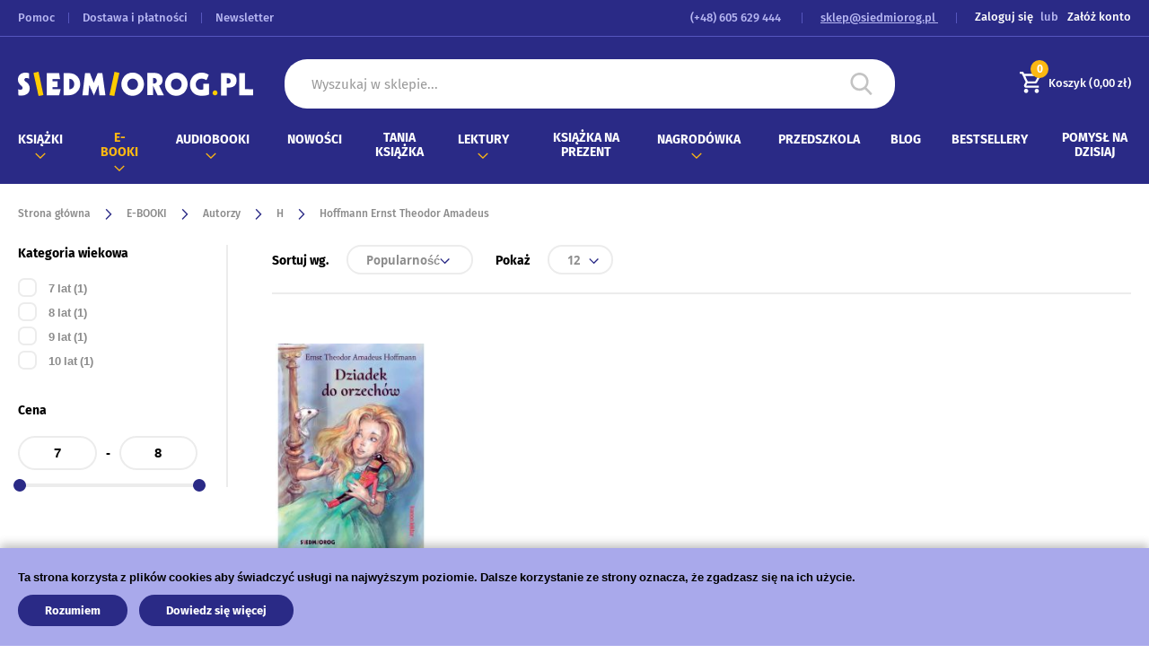

--- FILE ---
content_type: text/html; charset=UTF-8
request_url: https://siedmiorog.pl/e-booki/autorzy/h/hoffmann-ernst-theodor-amadeus.html
body_size: 48973
content:
<!doctype html>
<html lang="pl">
    <head >
        <script>
    var BASE_URL = 'https://siedmiorog.pl/';
    var require = {
        "baseUrl": "https://siedmiorog.pl/static/version1752752199/frontend/siedmiorog/base/pl_PL"
    };
</script>
        <meta charset="utf-8"/>
<meta name="title" content="Hoffmann Ernst Theodor Amadeus - H - Autorzy - E-BOOKI  - księgarnia internetowa"/>
<meta name="description" content="Książki dla dzieci, młodzieży i dorosłych"/>
<meta name="robots" content="INDEX,FOLLOW"/>
<meta name="viewport" content="width=device-width, initial-scale=1"/>
<meta name="format-detection" content="telephone=no"/>
<title>Hoffmann Ernst Theodor Amadeus - H - Autorzy - E-BOOKI  - księgarnia internetowa</title>
<link  rel="stylesheet" type="text/css"  media="all" href="https://siedmiorog.pl/static/version1752752199/frontend/siedmiorog/base/pl_PL/mage/calendar.css" />
<link  rel="stylesheet" type="text/css"  media="all" href="https://siedmiorog.pl/static/version1752752199/frontend/siedmiorog/base/pl_PL/css/styles-m.css" />
<link  rel="stylesheet" type="text/css"  media="all" href="https://siedmiorog.pl/static/version1752752199/frontend/siedmiorog/base/pl_PL/Amasty_Base/vendor/slick/amslick.min.css" />
<link  rel="stylesheet" type="text/css"  media="all" href="https://siedmiorog.pl/static/version1752752199/frontend/siedmiorog/base/pl_PL/PayU_PaymentGateway/css/payu.css" />
<link  rel="stylesheet" type="text/css"  media="all" href="https://siedmiorog.pl/static/version1752752199/frontend/siedmiorog/base/pl_PL/MGS_Ajaxlayernavigation/css/ajaxlayernavigation.css" />
<link  rel="stylesheet" type="text/css"  media="all" href="https://siedmiorog.pl/static/version1752752199/frontend/siedmiorog/base/pl_PL/Mageplaza_SocialLogin/css/style.css" />
<link  rel="stylesheet" type="text/css"  media="all" href="https://siedmiorog.pl/static/version1752752199/frontend/siedmiorog/base/pl_PL/Mageplaza_Core/css/grid-mageplaza.css" />
<link  rel="stylesheet" type="text/css"  media="all" href="https://siedmiorog.pl/static/version1752752199/frontend/siedmiorog/base/pl_PL/Mageplaza_Core/css/font-awesome.min.css" />
<link  rel="stylesheet" type="text/css"  media="all" href="https://siedmiorog.pl/static/version1752752199/frontend/siedmiorog/base/pl_PL/Mageplaza_Core/css/magnific-popup.css" />
<link  rel="stylesheet" type="text/css"  media="screen and (min-width: 768px)" href="https://siedmiorog.pl/static/version1752752199/frontend/siedmiorog/base/pl_PL/css/styles-l.css" />
<link  rel="stylesheet" type="text/css"  media="print" href="https://siedmiorog.pl/static/version1752752199/frontend/siedmiorog/base/pl_PL/css/print.css" />
<script  type="text/javascript"  src="https://siedmiorog.pl/static/version1752752199/frontend/siedmiorog/base/pl_PL/requirejs/require.js"></script>
<script  type="text/javascript"  src="https://siedmiorog.pl/static/version1752752199/frontend/siedmiorog/base/pl_PL/mage/requirejs/mixins.js"></script>
<script  type="text/javascript"  src="https://siedmiorog.pl/static/version1752752199/frontend/siedmiorog/base/pl_PL/requirejs-config.js"></script>
<script  type="text/javascript"  src="https://siedmiorog.pl/static/version1752752199/frontend/siedmiorog/base/pl_PL/mage/polyfill.js"></script>
<script  type="text/javascript"  src="https://static.addtoany.com/menu/page.js"></script>
<link rel="preload" as="font" crossorigin="anonymous" href="https://siedmiorog.pl/static/version1752752199/frontend/siedmiorog/base/pl_PL/fonts/opensans/light/opensans-300.woff2" />
<link rel="preload" as="font" crossorigin="anonymous" href="https://siedmiorog.pl/static/version1752752199/frontend/siedmiorog/base/pl_PL/fonts/opensans/regular/opensans-400.woff2" />
<link rel="preload" as="font" crossorigin="anonymous" href="https://siedmiorog.pl/static/version1752752199/frontend/siedmiorog/base/pl_PL/fonts/opensans/semibold/opensans-600.woff2" />
<link rel="preload" as="font" crossorigin="anonymous" href="https://siedmiorog.pl/static/version1752752199/frontend/siedmiorog/base/pl_PL/fonts/opensans/bold/opensans-700.woff2" />
<link rel="preload" as="font" crossorigin="anonymous" href="https://siedmiorog.pl/static/version1752752199/frontend/siedmiorog/base/pl_PL/fonts/Luma-Icons.woff2" />
<link  rel="icon" type="image/x-icon" href="https://siedmiorog.pl/media/favicon/stores/1/Siem.ico" />
<link  rel="shortcut icon" type="image/x-icon" href="https://siedmiorog.pl/media/favicon/stores/1/Siem.ico" />
<meta name="google-site-verification" content="ZKdwmRWoE-d47UUqSHUfpFRsdmT4iOR-X5s9g0QYuzQ" />
<!-- Google Tag Manager -->
<script>(function(w,d,s,l,i){w[l]=w[l]||[];w[l].push({'gtm.start':
new Date().getTime(),event:'gtm.js'});var f=d.getElementsByTagName(s)[0],
j=d.createElement(s),dl=l!='dataLayer'?'&l='+l:'';j.async=true;j.src=
'https://www.googletagmanager.com/gtm.js?id='+i+dl;f.parentNode.insertBefore(j,f);
})(window,document,'script','dataLayer','GTM-TW92ZVH');</script>
<!-- End Google Tag Manager -->

<meta name="google-site-verification" content="KMA0gwD3UssrKdkZVNNNrQmhUusCzXKUGTcJ4zsWbak" />        <script type="text/x-magento-init">
{
   "*": {
       "Magento_Theme/js/footer": {}
   }
}
</script>
<script type="text/x-magento-init">
{
   "*": {
       "Magento_Theme/js/form": {}
   }
}
</script>
<!-- BEGIN GOOGLE ANALYTICS CODE -->
<script type="text/x-magento-init">
{
    "*": {
        "Magento_GoogleAnalytics/js/google-analytics": {
            "isCookieRestrictionModeEnabled": 1,
            "currentWebsite": 1,
            "cookieName": "user_allowed_save_cookie",
            "ordersTrackingData": [],
            "pageTrackingData": {"optPageUrl":"","isAnonymizedIpActive":false,"accountId":"UA-140765226-2"}        }
    }
}
</script>
<!-- END GOOGLE ANALYTICS CODE -->
<!-- BEGIN GOOGLE VERIFICATION TAG -->
<!-- END GOOGLE VERIFICATION TAG -->
<!-- BEGIN GTAG GLOBAL TAG -->
<!-- END GTAG GLOBAL TAG -->
<style>
    #social-login-popup .social-login-title {
        background-color: #3399cc    }

    #social-login-popup .social-login #bnt-social-login-authentication,
    #social-login-popup .forgot .primary button,
    #social-login-popup .create .primary button {
        background-color: #3399cc;
        border: #3399cc    }

    .block.social-login-authentication-channel.account-social-login .block-content {
        text-align: center;
    }

    
    /* Compatible ETheme_YOURstore*/
    div#centerColumn .column.main .block.social-login-authentication-channel.account-social-login {
        max-width: 900px !important;
        margin: 0 auto !important;
    }

    div#centerColumn .column.main .block.social-login-authentication-channel.account-social-login .block-content {
        text-align: center;
    }

    @media (max-width: 1024px) {
        div#centerColumn .column.main .block.social-login-authentication-channel.account-social-login .block-content {
            padding: 0 15px;
        }
    }
</style>

    </head>
    <body data-container="body"
          data-mage-init='{"loaderAjax": {}, "loader": { "icon": "https://siedmiorog.pl/static/version1752752199/frontend/siedmiorog/base/pl_PL/images/loader-2.gif"}}'
        class="page-with-filter page-products categorypath-e-booki-autorzy-h-hoffmann-ernst-theodor-amadeus category-hoffmann-ernst-theodor-amadeus catalog-category-view page-layout-2columns-left">
        

<script type="text/x-magento-init">
    {
        "*": {
            "mage/cookies": {
                "expires": null,
                "path": "\u002F",
                "domain": ".siedmiorog.pl",
                "secure": false,
                "lifetime": "3600"
            }
        }
    }
</script>
    <noscript>
        <div class="message global noscript">
            <div class="content">
                <p>
                    <strong>JavaScript seems to be disabled in your browser.</strong>
                    <span>For the best experience on our site, be sure to turn on Javascript in your browser.</span>
                </p>
            </div>
        </div>
    </noscript>
    <div role="alertdialog"
         tabindex="-1"
         class="message global cookie"
         id="notice-cookie-block"
         style="display: none;">
        <div role="document" class="content" tabindex="0">
            <span class="notice-cookie-text">Ta strona korzysta z plików cookies aby świadczyć usługi na najwyższym poziomie. Dalsze korzystanie ze strony oznacza, że zgadzasz się na ich użycie.</span>
            <div class="actions">
                <button id="btn-cookie-allow" class="action allow primary">
                    <span>Rozumiem</span>
                </button>
                <a href="https://siedmiorog.pl/privacy-policy-cookie-restriction-mode/" class="action primary">Dowiedz się więcej</a>
            </div>
        </div>
    </div>
    <script type="text/x-magento-init">
        {
            "#notice-cookie-block": {
                "cookieNotices": {
                    "cookieAllowButtonSelector": "#btn-cookie-allow",
                    "cookieName": "user_allowed_save_cookie",
                    "cookieValue": {"1":1},
                    "cookieLifetime": 31536000,
                    "noCookiesUrl": "https\u003A\u002F\u002Fsiedmiorog.pl\u002Fcookie\u002Findex\u002FnoCookies\u002F"
                }
            }
        }
    </script>

<script>
    window.cookiesConfig = window.cookiesConfig || {};
    window.cookiesConfig.secure = true;
</script>
<script>
    require.config({
        map: {
            '*': {
                wysiwygAdapter: 'mage/adminhtml/wysiwyg/tiny_mce/tinymce4Adapter'
            }
        }
    });
</script>
<!-- BEGIN GTAG CART SCRIPT -->
<!-- END GTAG CART SCRIPT -->

<div class="page-wrapper"><header class="page-header"><div class="panel wrapper"><div class="panel header"><ul class="header-top-links"><li class="nav item"><a href="https://siedmiorog.pl/pomoc/">Pomoc</a></li><li class="nav item"><a href="https://siedmiorog.pl/dostawa-i-platnosci/">Dostawa i płatności</a></li><li class="nav item"><a href="https://siedmiorog.pl/newsletter/manage/">Newsletter</a></li></ul><a class="action skip contentarea"
   href="#contentarea">
    <span>
        Skip to Content    </span>
</a>
<ul class="header links">    <li class="greet welcome" data-bind="scope: 'customer'">
        <!-- ko if: customer().fullname  -->
        <span class="logged-in"
              data-bind="text: new String('Witaj, %1!').replace('%1', customer().fullname)">
        </span>
        <!-- /ko -->
        <!-- ko ifnot: customer().fullname  -->
        <span class="not-logged-in"
              data-bind='html:"Default welcome msg!"'></span>
                <!-- /ko -->
    </li>
    <script type="text/x-magento-init">
    {
        "*": {
            "Magento_Ui/js/core/app": {
                "components": {
                    "customer": {
                        "component": "Magento_Customer/js/view/customer"
                    }
                }
            }
        }
    }
    </script>
<li class="authorization-link" data-label="lub">
    <a href="https://siedmiorog.pl/customer/account/login/referer/aHR0cHM6Ly9zaWVkbWlvcm9nLnBsL2UtYm9va2kvYXV0b3J6eS9oL2hvZmZtYW5uLWVybnN0LXRoZW9kb3ItYW1hZGV1cy5odG1s/">
        Zaloguj się    </a>
</li>
<li><a href="https://siedmiorog.pl/customer/account/create/" >Załóż konto</a></li></ul><ul class="header-top-links contact-links"><li>
    <a href="tel: (+48) 605 629 444 ">
         (+48) 605 629 444     </a>
</li>
<li>
    <a href="mailto:sklep@siedmiorog.pl" class="header-link-email">
        sklep@siedmiorog.pl    </a>
</li>
</ul></div></div><div class="header content"><span data-action="toggle-nav" class="action nav-toggle"><span>Toggle Nav</span></span>
<a
    class="logo"
    href="https://siedmiorog.pl/"
    title=""
    aria-label="store logo">
    <img src="https://siedmiorog.pl/static/version1752752199/frontend/siedmiorog/base/pl_PL/images/logo.png"
         title=""
         alt=""
                            />
</a>



<div class="block-search block" data-amsearch-wrapper="block" data-bind="
            scope: 'amsearch_wrapper',
            mageInit: {
                'Magento_Ui/js/core/app': {
                    components: {
                        amsearch_wrapper: {
                            component: 'Amasty_Xsearch/js/wrapper',
                            data: {&quot;url&quot;:&quot;https:\/\/siedmiorog.pl\/amasty_xsearch\/autocomplete\/index\/&quot;,&quot;url_result&quot;:&quot;https:\/\/siedmiorog.pl\/catalogsearch\/result\/&quot;,&quot;url_popular&quot;:&quot;https:\/\/siedmiorog.pl\/search\/term\/popular\/&quot;,&quot;isDynamicWidth&quot;:false,&quot;isProductBlockEnabled&quot;:true,&quot;width&quot;:900,&quot;displaySearchButton&quot;:false,&quot;fullWidth&quot;:false,&quot;minChars&quot;:1,&quot;delay&quot;:500,&quot;currentUrlEncoded&quot;:&quot;aHR0cHM6Ly9zaWVkbWlvcm9nLnBsL2UtYm9va2kvYXV0b3J6eS9oL2hvZmZtYW5uLWVybnN0LXRoZW9kb3ItYW1hZGV1cy5odG1s&quot;,&quot;color_settings&quot;:{&quot;border&quot;:&quot;000000&quot;,&quot;hover&quot;:&quot;ffffff&quot;,&quot;highlight&quot;:&quot;2a2a86&quot;,&quot;background&quot;:&quot;ffffff&quot;,&quot;text&quot;:&quot;000000&quot;,&quot;hover_text&quot;:&quot;54a1ff&quot;,&quot;search_button&quot;:&quot;1979c2&quot;,&quot;search_button_text&quot;:&quot;ffffff&quot;},&quot;popup_display&quot;:0,&quot;preloadEnabled&quot;:true}                        }
                    }
                }
            }">
    <div class="block block-content" data-bind="
              css: {
                '-opened': opened
              },
              afterRender: initCssVariables">
                
<section class="amsearch-input-wrapper"
         data-bind="
            css: {
                '-dynamic-width': data.isDynamicWidth,
                '-match': $data.readyForSearch(),
                '-typed': inputValue && inputValue().length
            }">
    <input type="text"
           name="q"
           placeholder="Wyszukaj&#x20;w&#x20;sklepie..."
           class="amsearch-input"
           maxlength="128"
           role="combobox"
           aria-haspopup="false"
           aria-autocomplete="both"
           autocomplete="off"
           aria-expanded="false"
           data-amsearch-block="input"
           enterkeyhint="enter"
           data-bind="
                afterRender: initInputValue,
                hasFocus: focused,
                value: inputValue,
                event: {
                    keypress: onEnter
                },
                valueUpdate: 'input'">
    <!-- ko template: { name: templates.loader } --><!-- /ko -->
    <button class="amsearch-button -close -clear -icon"
            style="display: none"
            data-bind="
                event: {
                    click: inputValue.bind(this, '')
                },
                attr: {
                    title: $t('Clear Field')
                },
                visible: inputValue && inputValue().length">
    </button>
    <button class="amsearch-button -loupe -clear -icon -disabled"
            data-bind="
                event: {
                    click: search
                },
                css: {
                    '-disabled': !$data.match()
                },
                attr: {
                    title: $t('Search')
                }">
    </button>
</section>
        
        
<section class="amsearch-result-section" data-amsearch-js="results" style="display: none;" data-bind="
            css: {
                '-small': $data.data.width < 700 && !$data.data.fullWidth
            },
            afterRender: function (node) {
                initResultSection(node, 1)
            },
            style: resultSectionStyles(),
            visible: $data.opened()">
    <!-- ko if: !$data.match() && $data.preload() -->
    <!-- ko template: { name: templates.preload } --><!-- /ko -->
    <!-- /ko -->
    <!-- ko if: $data.match() -->
    <!-- ko template: { name: templates.results } --><!-- /ko -->
    <!-- /ko -->
    <!-- ko if: $data.message() && $data.message().length -->
    <!-- ko template: { name: templates.message } --><!-- /ko -->
    <!-- /ko -->
</section>
        <div class="form minisearch">
            <div class="field search">
                <label class="label">
                    <span>Szukaj</span>
                </label>
            </div>
        </div>
        <script>
            function outsideClick(event, notelem) {
                // check outside click for multiple elements
                var clickedOut = true,
                    i, len = notelem.length;
                for (i = 0; i < len; i++) {
                    if (event.target == notelem[i] || notelem[i].contains(event.target)) {
                        clickedOut = false;
                    }
                }
                if (clickedOut) return true;
                else return false;
            }

            window.addEventListener('click', function(e) {
                if (window.innerWidth < 992) {
                    if (outsideClick(e, [document.querySelector(".block-search.block"), document.querySelector(".minisearch label")])) {
                        document.querySelector(".amsearch-input-wrapper").style.display = "none";
                        document.querySelector(".amsearch-input-wrapper>input").blur();
                        document.querySelector(".amsearch-overlay-block>.amsearch-overlay").click();
                    }
                }
            });
            if (window.innerWidth < 992) {
                document.querySelector(".amsearch-input-wrapper").style.display = "none";
            }
            document.querySelector(".minisearch label").addEventListener("click", () => {
                if (window.innerWidth < 992) {
                    document.querySelector(".amsearch-input-wrapper").style.display = "";
                    document.querySelector(".amsearch-input-wrapper>input").focus();
                }
            });

            // window.addEventListener("resize", (event) => {
            //
            //     if (window.innerWidth < 992)
            //         document.querySelector(".amsearch-input-wrapper").style.display = "none";
            //     else
            //         document.querySelector(".amsearch-input-wrapper").style.display = "";
            // });
        </script>
    </div>
    </div>
<ul class="header-content-links">
<div data-block="minicart" class="minicart-wrapper">

    <a class="action showcart" href="https://siedmiorog.pl/checkout/cart/"
       data-bind="scope: 'minicart_content'">
        <span class="text">Mój koszyk</span>
        <span class="minicart-total-price">
            Koszyk           <span class="minicart-counter-number"><!-- ko if: getCartParam('summary_count') -->
               <!-- ko text: getCartParam('summary_count') --><!-- /ko -->
               <!-- /ko -->
               <!-- ko ifnot: getCartParam('summary_count') -->
               <!-- ko text: "0" --><!-- /ko -->
               <!-- /ko -->
               </span>
            (<!-- ko if: getCartParam('subtotal') -->
               <span data-bind="html: getCartParam('subtotal')"></span>
            <!-- /ko -->
            <!-- ko ifnot: getCartParam('subtotal') -->
               <span class="price">0,00 zł</span>
            <!-- /ko -->)
        </span>
    </a>
        <div class="block block-minicart"
         data-role="dropdownDialog"
         data-mage-init='{"dropdownDialog":{
            "appendTo":"[data-block=minicart]",
            "triggerTarget":".showcart",
            "timeout": "2000",
            "closeOnMouseLeave": false,
            "closeOnEscape": true,
            "triggerClass":"active",
            "parentClass":"active",
            "buttons":[]}}'>
        <div id="minicart-content-wrapper" data-bind="scope: 'minicart_content'">
            <!-- ko template: getTemplate() --><!-- /ko -->
        </div>
</div>
<script>
    window.checkout = {"freeShippingMessage":"","shoppingCartUrl":"https:\/\/siedmiorog.pl\/checkout\/cart\/","checkoutUrl":"https:\/\/siedmiorog.pl\/checkout\/","updateItemQtyUrl":"https:\/\/siedmiorog.pl\/checkout\/sidebar\/updateItemQty\/","removeItemUrl":"https:\/\/siedmiorog.pl\/checkout\/sidebar\/removeItem\/","imageTemplate":"Magento_Catalog\/product\/image_with_borders","baseUrl":"https:\/\/siedmiorog.pl\/","minicartMaxItemsVisible":5,"websiteId":"1","maxItemsToDisplay":10,"storeId":"1","storeGroupId":"1"};
    </script>
    <script type="text/x-magento-init">
    {
        "[data-block='minicart']": {
            "Magento_Ui/js/core/app": {"components":{"minicart_content":{"children":{"subtotal.container":{"children":{"subtotal":{"children":{"subtotal.totals":{"config":{"display_cart_subtotal_incl_tax":1,"display_cart_subtotal_excl_tax":0,"template":"Magento_Tax\/checkout\/minicart\/subtotal\/totals"},"children":{"subtotal.totals.msrp":{"component":"Magento_Msrp\/js\/view\/checkout\/minicart\/subtotal\/totals","config":{"displayArea":"minicart-subtotal-hidden","template":"Magento_Msrp\/checkout\/minicart\/subtotal\/totals"}}},"component":"Magento_Tax\/js\/view\/checkout\/minicart\/subtotal\/totals"}},"component":"uiComponent","config":{"template":"Magento_Checkout\/minicart\/subtotal"}},"extra":{"component":"uiComponent","config":{"template":"Siedmiorog_FreeShipping\/checkout\/minicart\/shipping_msg_block"},"children":{"subtotal.totals":{"component":"Magento_Checkout\/js\/view\/checkout\/minicart\/subtotal\/totals","config":{"template":"Siedmiorog_FreeShipping\/checkout\/minicart\/extra\/shipping_msg_data"}}}}},"component":"uiComponent","config":{"displayArea":"subtotalContainer"}},"item.renderer":{"component":"uiComponent","config":{"displayArea":"defaultRenderer","template":"Magento_Checkout\/minicart\/item\/default"},"children":{"item.image":{"component":"Magento_Catalog\/js\/view\/image","config":{"template":"Magento_Catalog\/product\/image","displayArea":"itemImage"}},"checkout.cart.item.price.sidebar":{"component":"uiComponent","config":{"template":"Magento_Checkout\/minicart\/item\/price","displayArea":"priceSidebar"}}}},"extra_info":{"component":"uiComponent","config":{"displayArea":"extraInfo"}},"promotion":{"component":"uiComponent","config":{"displayArea":"promotion"}}},"config":{"itemRenderer":{"default":"defaultRenderer","simple":"defaultRenderer","virtual":"defaultRenderer"},"template":"Magento_Checkout\/minicart\/content"},"component":"Magento_Checkout\/js\/view\/minicart"}},"types":[]}        },
        "*": {
            "Magento_Ui/js/block-loader": "https\u003A\u002F\u002Fsiedmiorog.pl\u002Fstatic\u002Fversion1752752199\u002Ffrontend\u002Fsiedmiorog\u002Fbase\u002Fpl_PL\u002Fimages\u002Floader\u002D1.gif"
        }
    }
    </script>
</div>


</ul></div>    <div class="sections nav-sections">
                <div class="section-items nav-sections-items"
             data-mage-init='{"tabs":{"openedState":"active"}}'>
                                            <div class="section-item-title nav-sections-item-title"
                     data-role="collapsible">
                    <a class="nav-sections-item-switch"
                       data-toggle="switch" href="#store.menu">
                        Menu                    </a>
                </div>
                <div class="section-item-content nav-sections-item-content"
                     id="store.menu"
                     data-role="content">
                    
<nav class="navigation" data-action="navigation">
    <ul data-mage-init='{"menu":{"responsive":true, "expanded":true, "position":{"my":"left top","at":"left bottom"}}}'>
        <li  class="level0 blog-mx nav-1 category-item first level-top parent"><a href="https://siedmiorog.pl/ksiazki.html"  class="level-top" ><span>KSIĄŻKI</span></a><ul class="level0 submenu"><li  class="level1 blog-mx nav-1-1 category-item first parent"><a href="https://siedmiorog.pl/ksiazki/test.html" ><span>Autorzy</span></a><ul class="level1 submenu"><li  class="level2 blog-mx nav-1-1-1 category-item first parent"><a href="https://siedmiorog.pl/ksiazki/test/a.html" ><span>A - Autorzy na &quot;A&quot;</span></a><ul class="level2 submenu"><li  class="level3 blog-mx nav-1-1-1-1 category-item first"><a href="https://siedmiorog.pl/ksiazki/test/a/aber-corey.html" ><span>Aber Corey</span></a></li><li  class="level3 blog-mx nav-1-1-1-2 category-item"><a href="https://siedmiorog.pl/ksiazki/test/a/ajschylos.html" ><span>Ajschylos</span></a></li><li  class="level3 blog-mx nav-1-1-1-3 category-item"><a href="https://siedmiorog.pl/ksiazki/test/a/alcott-louisa-may.html" ><span>Alcott Louisa May</span></a></li><li  class="level3 blog-mx nav-1-1-1-4 category-item"><a href="https://siedmiorog.pl/ksiazki/test/a/alighieri-dante.html" ><span>Alighieri Dante</span></a></li><li  class="level3 blog-mx nav-1-1-1-5 category-item last"><a href="https://siedmiorog.pl/ksiazki/test/a/andersen-hans-christian.html" ><span>Andersen Hans Christian</span></a></li></ul></li><li  class="level2 blog-mx nav-1-1-2 category-item parent"><a href="https://siedmiorog.pl/ksiazki/test/b.html" ><span>B - Autorzy na &quot;B&quot;</span></a><ul class="level2 submenu"><li  class="level3 blog-mx nav-1-1-2-1 category-item first"><a href="https://siedmiorog.pl/ksiazki/test/b/badowska-basia.html" ><span>Badowska Basia</span></a></li><li  class="level3 blog-mx nav-1-1-2-2 category-item"><a href="https://siedmiorog.pl/ksiazki/test/b/balzac-honoriusz.html" ><span>Balzac Honoriusz</span></a></li><li  class="level3 blog-mx nav-1-1-2-3 category-item"><a href="https://siedmiorog.pl/ksiazki/test/b/barrie-james-matthew.html" ><span>Barrie James Matthew</span></a></li><li  class="level3 blog-mx nav-1-1-2-4 category-item"><a href="https://siedmiorog.pl/ksiazki/test/b/baszczak-janusz.html" ><span>Baszczak Janusz</span></a></li><li  class="level3 blog-mx nav-1-1-2-5 category-item"><a href="https://siedmiorog.pl/ksiazki/test/b/baum-lyman-frank.html" ><span>Baum Lyman Frank</span></a></li><li  class="level3 blog-mx nav-1-1-2-6 category-item"><a href="https://siedmiorog.pl/ksiazki/test/b/beecher-stowe-harriet.html" ><span>Beecher Stowe Harriet</span></a></li><li  class="level3 blog-mx nav-1-1-2-7 category-item"><a href="https://siedmiorog.pl/ksiazki/test/b/ben-kemoun-hubert.html" ><span>Ben Kemoun Hubert</span></a></li><li  class="level3 blog-mx nav-1-1-2-8 category-item"><a href="https://siedmiorog.pl/ksiazki/test/b/bedier-joseph.html" ><span>Bédier Joseph</span></a></li><li  class="level3 blog-mx nav-1-1-2-9 category-item"><a href="https://siedmiorog.pl/ksiazki/test/b/black-mike.html" ><span>Black Mike</span></a></li><li  class="level3 blog-mx nav-1-1-2-10 category-item"><a href="https://siedmiorog.pl/ksiazki/test/b/boccaccio-giovanni.html" ><span>Boccaccio Giovanni</span></a></li><li  class="level3 blog-mx nav-1-1-2-11 category-item"><a href="https://siedmiorog.pl/ksiazki/test/b/boglar-krystyna.html" ><span>Boglar Krystyna</span></a></li><li  class="level3 blog-mx nav-1-1-2-12 category-item"><a href="https://siedmiorog.pl/ksiazki/test/b/bolanowska-tamara.html" ><span>Bolanowska Tamara</span></a></li><li  class="level3 blog-mx nav-1-1-2-13 category-item"><a href="https://siedmiorog.pl/ksiazki/test/b/borowa-maria.html" ><span>Borowa Maria</span></a></li><li  class="level3 blog-mx nav-1-1-2-14 category-item"><a href="https://siedmiorog.pl/ksiazki/test/b/borowski-tadeusz.html" ><span>Borowski Tadeusz</span></a></li><li  class="level3 blog-mx nav-1-1-2-15 category-item"><a href="https://siedmiorog.pl/ksiazki/test/b/bossak-helena.html" ><span>Bossak Helena</span></a></li><li  class="level3 blog-mx nav-1-1-2-16 category-item"><a href="https://siedmiorog.pl/ksiazki/test/b/brunhoff-de-jean.html" ><span>Brunhoff de Jean</span></a></li><li  class="level3 blog-mx nav-1-1-2-17 category-item"><a href="https://siedmiorog.pl/ksiazki/test/b/brzechwa-jan.html" ><span>Brzechwa Jan</span></a></li><li  class="level3 blog-mx nav-1-1-2-18 category-item"><a href="https://siedmiorog.pl/ksiazki/test/b/brzezinska-renata.html" ><span>Brzezińska Renata</span></a></li><li  class="level3 blog-mx nav-1-1-2-19 category-item"><a href="https://siedmiorog.pl/ksiazki/test/b/buczkowna-mieczyslawa.html" ><span>Buczkówna Mieczysława</span></a></li><li  class="level3 blog-mx nav-1-1-2-20 category-item"><a href="https://siedmiorog.pl/ksiazki/test/b/burnett-frances-godgson.html" ><span>Burnett Frances Hodgson</span></a></li><li  class="level3 blog-mx nav-1-1-2-21 category-item"><a href="https://siedmiorog.pl/ksiazki/test/b/byron-george-gordon.html" ><span>Byron George Gordon</span></a></li><li  class="level3 blog-mx nav-1-1-2-22 category-item last"><a href="https://siedmiorog.pl/ksiazki/test/b/baczynski-krzysztof-kamil.html" ><span>Baczyński Krzysztof Kamil</span></a></li></ul></li><li  class="level2 blog-mx nav-1-1-3 category-item parent"><a href="https://siedmiorog.pl/catalog/category/view/s/c-autorzy-na-c/id/2259/" ><span>C - Autorzy na &quot;C&quot;</span></a><ul class="level2 submenu"><li  class="level3 blog-mx nav-1-1-3-1 category-item first"><a href="https://siedmiorog.pl/ksiazki/test/c/camino-isabella.html" ><span>Camino Isabella</span></a></li><li  class="level3 blog-mx nav-1-1-3-2 category-item"><a href="https://siedmiorog.pl/ksiazki/test/c/carboneill-benedicte.html" ><span>Carboneill Benedicte</span></a></li><li  class="level3 blog-mx nav-1-1-3-3 category-item"><a href="https://siedmiorog.pl/ksiazki/test/c/carroll-lewis.html" ><span>Carroll Lewis</span></a></li><li  class="level3 blog-mx nav-1-1-3-4 category-item"><a href="https://siedmiorog.pl/ksiazki/test/c/chandler-andy.html" ><span>Chandler Andy</span></a></li><li  class="level3 blog-mx nav-1-1-3-5 category-item"><a href="https://siedmiorog.pl/ksiazki/test/c/chilmon-eryk.html" ><span>Chilmon Eryk</span></a></li><li  class="level3 blog-mx nav-1-1-3-6 category-item"><a href="https://siedmiorog.pl/ksiazki/test/c/cichy-ludwik.html" ><span>Cichy Ludwik</span></a></li><li  class="level3 blog-mx nav-1-1-3-7 category-item"><a href="https://siedmiorog.pl/ksiazki/test/c/collodi-carlo.html" ><span>Collodi Carlo</span></a></li><li  class="level3 blog-mx nav-1-1-3-8 category-item"><a href="https://siedmiorog.pl/ksiazki/test/c/conan-doyle-arthur.html" ><span>Conan Doyle Arthur</span></a></li><li  class="level3 blog-mx nav-1-1-3-9 category-item"><a href="https://siedmiorog.pl/ksiazki/test/c/conrad-joseph.html" ><span>Conrad Joseph</span></a></li><li  class="level3 blog-mx nav-1-1-3-10 category-item"><a href="https://siedmiorog.pl/ksiazki/test/c/corneil-pierre.html" ><span>Corneille Pierre</span></a></li><li  class="level3 blog-mx nav-1-1-3-11 category-item"><a href="https://siedmiorog.pl/ksiazki/test/c/crismer-liliane.html" ><span>Crismer Liliane</span></a></li><li  class="level3 blog-mx nav-1-1-3-12 category-item"><a href="https://siedmiorog.pl/ksiazki/test/c/curwood-james-oliver.html" ><span>Curwood James Oliver</span></a></li><li  class="level3 blog-mx nav-1-1-3-13 category-item last"><a href="https://siedmiorog.pl/ksiazki/test/c/czechow-antoni.html" ><span>Czechow Antoni</span></a></li></ul></li><li  class="level2 blog-mx nav-1-1-4 category-item parent"><a href="https://siedmiorog.pl/ksiazki/test/d.html" ><span>D - Autorzy na &quot;D&quot;</span></a><ul class="level2 submenu"><li  class="level3 blog-mx nav-1-1-4-1 category-item first"><a href="https://siedmiorog.pl/ksiazki/test/d/de-amicis-edmund.html" ><span>de Amicis Edmund</span></a></li><li  class="level3 blog-mx nav-1-1-4-2 category-item"><a href="https://siedmiorog.pl/ksiazki/test/d/de-cervantes-miquel.html" ><span>de Cervantes Miquel</span></a></li><li  class="level3 blog-mx nav-1-1-4-3 category-item"><a href="https://siedmiorog.pl/ksiazki/test/d/defoe-daniel.html" ><span>Defoe Daniel</span></a></li><li  class="level3 blog-mx nav-1-1-4-4 category-item"><a href="https://siedmiorog.pl/ksiazki/test/d/de-kersaint-anne.html" ><span>de Kersaint Anne</span></a></li><li  class="level3 blog-mx nav-1-1-4-5 category-item"><a href="https://siedmiorog.pl/ksiazki/test/d/de-la-brete-jean.html" ><span>de la Brete Jean</span></a></li><li  class="level3 blog-mx nav-1-1-4-6 category-item"><a href="https://siedmiorog.pl/ksiazki/test/d/de-la-fontaine-jean.html" ><span>de la Fontaine Jean</span></a></li><li  class="level3 blog-mx nav-1-1-4-7 category-item"><a href="https://siedmiorog.pl/ksiazki/test/d/delafosse-claude.html" ><span>Delafosse Claude</span></a></li><li  class="level3 blog-mx nav-1-1-4-8 category-item"><a href="https://siedmiorog.pl/ksiazki/test/d/demeilles-lucien.html" ><span>Demeilles Lucien</span></a></li><li  class="level3 blog-mx nav-1-1-4-9 category-item"><a href="https://siedmiorog.pl/ksiazki/test/d/derwich-maria.html" ><span>Derwich Maria</span></a></li><li  class="level3 blog-mx nav-1-1-4-10 category-item"><a href="https://siedmiorog.pl/ksiazki/test/d/de-saint-exupery-antoine.html" ><span>de Saint-Exupéry Antoine</span></a></li><li  class="level3 blog-mx nav-1-1-4-11 category-item"><a href="https://siedmiorog.pl/ksiazki/test/d/de-troyes-chretien.html" ><span>de Troyes Chretien</span></a></li><li  class="level3 blog-mx nav-1-1-4-12 category-item"><a href="https://siedmiorog.pl/ksiazki/test/d/dickens-charles.html" ><span>Dickens Charles</span></a></li><li  class="level3 blog-mx nav-1-1-4-13 category-item"><a href="https://siedmiorog.pl/ksiazki/test/d/diderot-denis.html" ><span>Diderot Denis</span></a></li><li  class="level3 blog-mx nav-1-1-4-14 category-item"><a href="https://siedmiorog.pl/ksiazki/test/d/dobosz-zbigniew.html" ><span>Dobosz Zbigniew</span></a></li><li  class="level3 blog-mx nav-1-1-4-15 category-item"><a href="https://siedmiorog.pl/ksiazki/test/d/dolega-mostowicz-tadeusz.html" ><span>Dołęga-Mostowicz Tadeusz</span></a></li><li  class="level3 blog-mx nav-1-1-4-16 category-item"><a href="https://siedmiorog.pl/ksiazki/test/d/domanska-antonina.html" ><span>Domańska Antonina</span></a></li><li  class="level3 blog-mx nav-1-1-4-17 category-item"><a href="https://siedmiorog.pl/ksiazki/test/d/dostojewski-fiodor.html" ><span>Dostojewski Fiodor</span></a></li><li  class="level3 blog-mx nav-1-1-4-18 category-item"><a href="https://siedmiorog.pl/ksiazki/test/d/drabik-wieslaw.html" ><span>Drabik Wiesław</span></a></li><li  class="level3 blog-mx nav-1-1-4-19 category-item"><a href="https://siedmiorog.pl/ksiazki/test/d/dumas-aleksander.html" ><span>Dumas Aleksander</span></a></li><li  class="level3 blog-mx nav-1-1-4-20 category-item"><a href="https://siedmiorog.pl/ksiazki/test/d/gudule.html" ><span>Durual Christophe</span></a></li><li  class="level3 blog-mx nav-1-1-4-21 category-item"><a href="https://siedmiorog.pl/ksiazki/test/d/duszynska-julia.html" ><span>Duszyńska Julia</span></a></li><li  class="level3 blog-mx nav-1-1-4-22 category-item"><a href="https://siedmiorog.pl/ksiazki/test/d/dutka-staszek.html" ><span>Dutka Staszek</span></a></li><li  class="level3 blog-mx nav-1-1-4-23 category-item last"><a href="https://siedmiorog.pl/ksiazki/test/d/dyda-bartholomew.html" ><span>Dyda Bartholomew</span></a></li></ul></li><li  class="level2 blog-mx nav-1-1-5 category-item parent"><a href="https://siedmiorog.pl/ksiazki/test/e.html" ><span>E - Autorzy na &quot;E&quot;</span></a><ul class="level2 submenu"><li  class="level3 blog-mx nav-1-1-5-1 category-item first"><a href="https://siedmiorog.pl/ksiazki/test/e/erwin-vicki.html" ><span>Erwin Vicki</span></a></li><li  class="level3 blog-mx nav-1-1-5-2 category-item last"><a href="https://siedmiorog.pl/ksiazki/test/e/etienne-laetitia.html" ><span>Etienne Laetitia</span></a></li></ul></li><li  class="level2 blog-mx nav-1-1-6 category-item parent"><a href="https://siedmiorog.pl/ksiazki/test/f.html" ><span>F - Autorzy na &quot;F&quot;</span></a><ul class="level2 submenu"><li  class="level3 blog-mx nav-1-1-6-1 category-item first"><a href="https://siedmiorog.pl/ksiazki/test/f/fic-dorota.html" ><span>Fic Dorota</span></a></li><li  class="level3 blog-mx nav-1-1-6-2 category-item"><a href="https://siedmiorog.pl/ksiazki/test/f/flaubert-gustaw.html" ><span>Flaubert Gustaw</span></a></li><li  class="level3 blog-mx nav-1-1-6-3 category-item"><a href="https://siedmiorog.pl/ksiazki/test/f/follio-vrel-rozenn.html" ><span>Follio-Vrel Rozenn</span></a></li><li  class="level3 blog-mx nav-1-1-6-4 category-item"><a href="https://siedmiorog.pl/ksiazki/test/f/fonteyn-tamara.html" ><span>Fonteyn Tamara</span></a></li><li  class="level3 blog-mx nav-1-1-6-5 category-item"><a href="https://siedmiorog.pl/ksiazki/test/f/fox-marta.html" ><span>Fox Marta</span></a></li><li  class="level3 blog-mx nav-1-1-6-6 category-item"><a href="https://siedmiorog.pl/ksiazki/test/f/francis-scott-fitzgerald.html" ><span>Francis Scott Fitzgerald</span></a></li><li  class="level3 blog-mx nav-1-1-6-7 category-item"><a href="https://siedmiorog.pl/ksiazki/test/f/frank-anne.html" ><span>Frank Anne</span></a></li><li  class="level3 blog-mx nav-1-1-6-8 category-item last"><a href="https://siedmiorog.pl/ksiazki/test/f/fredro-aleksander.html" ><span>Fredro Aleksander</span></a></li></ul></li><li  class="level2 blog-mx nav-1-1-7 category-item parent"><a href="https://siedmiorog.pl/ksiazki/test/g.html" ><span>G - Autorzy na &quot;G&quot;</span></a><ul class="level2 submenu"><li  class="level3 blog-mx nav-1-1-7-1 category-item first"><a href="https://siedmiorog.pl/ksiazki/test/g/galczynski-konstanty-ildefons.html" ><span>Gałczyński Konstanty Ildefons</span></a></li><li  class="level3 blog-mx nav-1-1-7-2 category-item"><a href="https://siedmiorog.pl/ksiazki/test/g/gaudin-vincent.html" ><span>Gaudin Vincent</span></a></li><li  class="level3 blog-mx nav-1-1-7-3 category-item"><a href="https://siedmiorog.pl/ksiazki/test/g/gautier-teophile.html" ><span>Gautier Teophile</span></a></li><li  class="level3 blog-mx nav-1-1-7-4 category-item"><a href="https://siedmiorog.pl/ksiazki/test/g/gazda-patrycja.html" ><span>Gazda Patrycja</span></a></li><li  class="level3 blog-mx nav-1-1-7-5 category-item"><a href="https://siedmiorog.pl/ksiazki/test/g/gawrysiak-barbara.html" ><span>Gawrysiak Barbara</span></a></li><li  class="level3 blog-mx nav-1-1-7-6 category-item"><a href="https://siedmiorog.pl/ksiazki/test/g/gawrysiak-jacek.html" ><span>Gawrysiak Jacek</span></a></li><li  class="level3 blog-mx nav-1-1-7-7 category-item"><a href="https://siedmiorog.pl/ksiazki/test/g/gawrys-iwona.html" ><span>Gawryś Iwona</span></a></li><li  class="level3 blog-mx nav-1-1-7-8 category-item"><a href="https://siedmiorog.pl/ksiazki/test/g/gelsey-james.html" ><span>Gelsey James</span></a></li><li  class="level3 blog-mx nav-1-1-7-9 category-item"><a href="https://siedmiorog.pl/ksiazki/test/g/gilson.html" ><span>Gilson</span></a></li><li  class="level3 blog-mx nav-1-1-7-10 category-item"><a href="https://siedmiorog.pl/ksiazki/test/g/goethe-johann-wolfgang.html" ><span>Goethe Johann Wolfgang</span></a></li><li  class="level3 blog-mx nav-1-1-7-11 category-item"><a href="https://siedmiorog.pl/ksiazki/test/g/gogol-mikolaj.html" ><span>Gogol Nikołaj</span></a></li><li  class="level3 blog-mx nav-1-1-7-12 category-item"><a href="https://siedmiorog.pl/ksiazki/test/g/gorczyk-marek.html" ><span>Gorczyk Marek</span></a></li><li  class="level3 blog-mx nav-1-1-7-13 category-item"><a href="https://siedmiorog.pl/ksiazki/test/g/gorska-halina.html" ><span>Górska Halina</span></a></li><li  class="level3 blog-mx nav-1-1-7-14 category-item"><a href="https://siedmiorog.pl/ksiazki/test/g/grabowska-piatek-marcelina.html" ><span>Grabowska-Piątek Marcelina</span></a></li><li  class="level3 blog-mx nav-1-1-7-15 category-item"><a href="https://siedmiorog.pl/ksiazki/test/g/grahame-kenneth.html" ><span>Grahame Kenneth</span></a></li><li  class="level3 blog-mx nav-1-1-7-16 category-item"><a href="https://siedmiorog.pl/ksiazki/test/g/grimm-jakub-i-wilhelm.html" ><span>Grimm Jakub i Wilhelm</span></a></li><li  class="level3 blog-mx nav-1-1-7-17 category-item last"><a href="https://siedmiorog.pl/ksiazki/test/g/gudule-liger-belair-anne.html" ><span>Gudule (Liger-Belair Anne)</span></a></li></ul></li><li  class="level2 blog-mx nav-1-1-8 category-item parent"><a href="https://siedmiorog.pl/ksiazki/test/h.html" ><span>H - Autorzy na &quot;H&quot;</span></a><ul class="level2 submenu"><li  class="level3 blog-mx nav-1-1-8-1 category-item first"><a href="https://siedmiorog.pl/ksiazki/test/h/hada-aleksandra.html" ><span>Hada Aleksandra</span></a></li><li  class="level3 blog-mx nav-1-1-8-2 category-item"><a href="https://siedmiorog.pl/ksiazki/test/h/hawthorne-nathaniel.html" ><span>Hawthorne Nathaniel</span></a></li><li  class="level3 blog-mx nav-1-1-8-3 category-item"><a href="https://siedmiorog.pl/ksiazki/test/h/heine-anna.html" ><span>Heine Anna</span></a></li><li  class="level3 blog-mx nav-1-1-8-4 category-item"><a href="https://siedmiorog.pl/ksiazki/test/h/herman-gail.html" ><span>Herman Gail</span></a></li><li  class="level3 blog-mx nav-1-1-8-5 category-item"><a href="https://siedmiorog.pl/ksiazki/test/h/hetman-grzegorz.html" ><span>Hetman Grzegorz</span></a></li><li  class="level3 blog-mx nav-1-1-8-6 category-item"><a href="https://siedmiorog.pl/ksiazki/test/h/hoffmann-ernst-theodor-amadeus.html" ><span>Hoffmann Ernst Theodor Amadeus</span></a></li><li  class="level3 blog-mx nav-1-1-8-7 category-item"><a href="https://siedmiorog.pl/ksiazki/test/h/homer.html" ><span>Homer</span></a></li><li  class="level3 blog-mx nav-1-1-8-8 category-item"><a href="https://siedmiorog.pl/ksiazki/test/h/huet-gomez-christelle.html" ><span>Huet-Gomez Christelle</span></a></li><li  class="level3 blog-mx nav-1-1-8-9 category-item"><a href="https://siedmiorog.pl/ksiazki/test/h/hugo-wiktor.html" ><span>Hugo Wiktor</span></a></li><li  class="level3 blog-mx nav-1-1-8-10 category-item last"><a href="https://siedmiorog.pl/ksiazki/test/h/hurley-jo.html" ><span>Hurley Jo</span></a></li></ul></li><li  class="level2 blog-mx nav-1-1-9 category-item parent"><a href="https://siedmiorog.pl/ksiazki/test/i.html" ><span>I - Autorzy na &quot;I&quot;</span></a><ul class="level2 submenu"><li  class="level3 blog-mx nav-1-1-9-1 category-item first last"><a href="https://siedmiorog.pl/ksiazki/test/i/ibsen-henryk.html" ><span>Ibsen Henryk</span></a></li></ul></li><li  class="level2 blog-mx nav-1-1-10 category-item parent"><a href="https://siedmiorog.pl/ksiazki/test/j.html" ><span>J - Autorzy na &quot;J&quot;</span></a><ul class="level2 submenu"><li  class="level3 blog-mx nav-1-1-10-1 category-item first"><a href="https://siedmiorog.pl/ksiazki/test/j/jachowicz-stanislaw.html" ><span>Jachowicz Stanisław</span></a></li><li  class="level3 blog-mx nav-1-1-10-2 category-item"><a href="https://siedmiorog.pl/ksiazki/test/j/jackowska-anna.html" ><span>Jackowska Anna</span></a></li><li  class="level3 blog-mx nav-1-1-10-3 category-item"><a href="https://siedmiorog.pl/ksiazki/test/j/jacobs-joseph.html" ><span>Jacobs Joseph</span></a></li><li  class="level3 blog-mx nav-1-1-10-4 category-item"><a href="https://siedmiorog.pl/ksiazki/test/j/jan-iii-sobieski.html" ><span>Jan III Sobieski</span></a></li><li  class="level3 blog-mx nav-1-1-10-5 category-item"><a href="https://siedmiorog.pl/ksiazki/test/j/janicki-artur.html" ><span>Janicki Artur</span></a></li><li  class="level3 blog-mx nav-1-1-10-6 category-item"><a href="https://siedmiorog.pl/ksiazki/test/j/jeunesse-gallimard.html" ><span>Jeunesse Gallimard</span></a></li><li  class="level3 blog-mx nav-1-1-10-7 category-item last"><a href="https://siedmiorog.pl/ksiazki/test/j/juryta-anna.html" ><span>Juryta Anna</span></a></li></ul></li><li  class="level2 blog-mx nav-1-1-11 category-item parent"><a href="https://siedmiorog.pl/ksiazki/test/k.html" ><span>K - Autorzy na &quot;K&quot;</span></a><ul class="level2 submenu"><li  class="level3 blog-mx nav-1-1-11-1 category-item first"><a href="https://siedmiorog.pl/ksiazki/test/k/kachniarz-marian.html" ><span>Kachniarz Marian</span></a></li><li  class="level3 blog-mx nav-1-1-11-2 category-item"><a href="https://siedmiorog.pl/ksiazki/test/k/kafka-franz.html" ><span>Kafka Franz</span></a></li><li  class="level3 blog-mx nav-1-1-11-3 category-item"><a href="https://siedmiorog.pl/ksiazki/test/k/karwelis-jerzy.html" ><span>Karwelis Jerzy</span></a></li><li  class="level3 blog-mx nav-1-1-11-4 category-item"><a href="https://siedmiorog.pl/ksiazki/test/k/kipling-rudyard.html" ><span>Kipling Rudyard</span></a></li><li  class="level3 blog-mx nav-1-1-11-5 category-item"><a href="https://siedmiorog.pl/ksiazki/test/k/kleniewska-kowaliszyn-krystyna.html" ><span>Kleniewska-Kowaliszyn Krystyna</span></a></li><li  class="level3 blog-mx nav-1-1-11-6 category-item"><a href="https://siedmiorog.pl/ksiazki/test/k/knight-eric.html" ><span>Knight Eric</span></a></li><li  class="level3 blog-mx nav-1-1-11-7 category-item"><a href="https://siedmiorog.pl/ksiazki/test/k/kochanowski-jan.html" ><span>Kochanowski Jan</span></a></li><li  class="level3 blog-mx nav-1-1-11-8 category-item"><a href="https://siedmiorog.pl/ksiazki/test/k/kolodziej-kasia.html" ><span>Kołodziej Kasia</span></a></li><li  class="level3 blog-mx nav-1-1-11-9 category-item"><a href="https://siedmiorog.pl/ksiazki/test/k/konopnicka-maria.html" ><span>Konopnicka Maria</span></a></li><li  class="level3 blog-mx nav-1-1-11-10 category-item"><a href="https://siedmiorog.pl/ksiazki/test/k/korczak-janusz.html" ><span>Korczak Janusz</span></a></li><li  class="level3 blog-mx nav-1-1-11-11 category-item"><a href="https://siedmiorog.pl/ksiazki/test/k/kostyrko-hanna.html" ><span>Kostyrko Hanna</span></a></li><li  class="level3 blog-mx nav-1-1-11-12 category-item"><a href="https://siedmiorog.pl/ksiazki/test/k/kowalewski-stanislaw.html" ><span>Kowalewski Stanisław</span></a></li><li  class="level3 blog-mx nav-1-1-11-13 category-item"><a href="https://siedmiorog.pl/ksiazki/test/k/kownacka-maria.html" ><span>Kownacka Maria</span></a></li><li  class="level3 blog-mx nav-1-1-11-14 category-item"><a href="https://siedmiorog.pl/ksiazki/test/k/krac-anna-marianna.html" ><span>Krac Anna Marianna</span></a></li><li  class="level3 blog-mx nav-1-1-11-15 category-item"><a href="https://siedmiorog.pl/ksiazki/test/k/krasicki-ignacy.html" ><span>Krasicki Ignacy</span></a></li><li  class="level3 blog-mx nav-1-1-11-16 category-item"><a href="https://siedmiorog.pl/ksiazki/test/k/krasinski-zygmunt.html" ><span>Krasiński Zygmunt</span></a></li><li  class="level3 blog-mx nav-1-1-11-17 category-item"><a href="https://siedmiorog.pl/ksiazki/test/k/kraszewski-jozef-ignacy.html" ><span>Kraszewski Józef Ignacy</span></a></li><li  class="level3 blog-mx nav-1-1-11-18 category-item"><a href="https://siedmiorog.pl/ksiazki/test/k/krings-antoon.html" ><span>Krings Antoon</span></a></li><li  class="level3 blog-mx nav-1-1-11-19 category-item"><a href="https://siedmiorog.pl/ksiazki/test/k/kruk-kamila.html" ><span>Kruk Kamila</span></a></li><li  class="level3 blog-mx nav-1-1-11-20 category-item"><a href="https://siedmiorog.pl/ksiazki/test/k/kruszewski-marek.html" ><span>Kruszewski Marek</span></a></li><li  class="level3 blog-mx nav-1-1-11-21 category-item"><a href="https://siedmiorog.pl/ksiazki/test/k/kruger-maria.html" ><span>Kruger Maria</span></a></li><li  class="level3 blog-mx nav-1-1-11-22 category-item"><a href="https://siedmiorog.pl/ksiazki/test/k/krylow-iwan.html" ><span>Kryłow Iwan</span></a></li><li  class="level3 blog-mx nav-1-1-11-23 category-item"><a href="https://siedmiorog.pl/ksiazki/test/k/krzyzaniak-anna.html" ><span>Krzyżaniak Anna</span></a></li><li  class="level3 blog-mx nav-1-1-11-24 category-item"><a href="https://siedmiorog.pl/ksiazki/test/k/kuczynski-maciej.html" ><span>Kuczyński Maciej</span></a></li><li  class="level3 blog-mx nav-1-1-11-25 category-item last"><a href="https://siedmiorog.pl/ksiazki/test/k/kwapinska-malgorzata.html" ><span>Kwapińska Małgorzata</span></a></li></ul></li><li  class="level2 blog-mx nav-1-1-12 category-item parent"><a href="https://siedmiorog.pl/ksiazki/test/l.htmlOLD" ><span>L - Autorzy na &quot;L&quot;</span></a><ul class="level2 submenu"><li  class="level3 blog-mx nav-1-1-12-1 category-item first"><a href="https://siedmiorog.pl/ksiazki/test/l/lacharron-delphine.html" ><span>Lacharron Delphine</span></a></li><li  class="level3 blog-mx nav-1-1-12-2 category-item"><a href="https://siedmiorog.pl/ksiazki/test/l/lagerlof-selma.html" ><span>Lagerlöf Selma</span></a></li><li  class="level3 blog-mx nav-1-1-12-3 category-item"><a href="https://siedmiorog.pl/ksiazki/test/l/langowska-mariola.html" ><span>Langowska Mariola</span></a></li><li  class="level3 blog-mx nav-1-1-12-4 category-item"><a href="https://siedmiorog.pl/ksiazki/test/l/larina-anna.html" ><span>Larina Anna</span></a></li><li  class="level3 blog-mx nav-1-1-12-5 category-item"><a href="https://siedmiorog.pl/ksiazki/test/l/leblanc-maurice.html" ><span>Leblanc Maurice</span></a></li><li  class="level3 blog-mx nav-1-1-12-6 category-item"><a href="https://siedmiorog.pl/ksiazki/test/l/lefarge-fabrice.html" ><span>Lelarge Fabrice</span></a></li><li  class="level3 blog-mx nav-1-1-12-7 category-item"><a href="https://siedmiorog.pl/ksiazki/test/l/lescoat-elen.html" ><span>Lescoat Elen</span></a></li><li  class="level3 blog-mx nav-1-1-12-8 category-item"><a href="https://siedmiorog.pl/ksiazki/test/l/lesmian-boleslaw.htmlOLD" ><span>Leśmian Bolesław</span></a></li><li  class="level3 blog-mx nav-1-1-12-9 category-item"><a href="https://siedmiorog.pl/ksiazki/test/l/lewman-david.html" ><span>Lewman David</span></a></li><li  class="level3 blog-mx nav-1-1-12-10 category-item"><a href="https://siedmiorog.pl/ksiazki/test/l/liger-belair-anne-gudule.html" ><span>Liger-Belair Anne (Gudule)</span></a></li><li  class="level3 blog-mx nav-1-1-12-11 category-item"><a href="https://siedmiorog.pl/ksiazki/test/l/lobus-artur.html" ><span>Lobus Artur</span></a></li><li  class="level3 blog-mx nav-1-1-12-12 category-item"><a href="https://siedmiorog.pl/ksiazki/test/l/lofting-hugh.html" ><span>Lofting Hugh</span></a></li><li  class="level3 blog-mx nav-1-1-12-13 category-item last"><a href="https://siedmiorog.pl/ksiazki/test/l/london-jack.html" ><span>London Jack</span></a></li></ul></li><li  class="level2 blog-mx nav-1-1-13 category-item parent"><a href="https://siedmiorog.pl/ksiazki/test/l.html" ><span>Ł - Autorzy na &quot;Ł&quot;</span></a><ul class="level2 submenu"><li  class="level3 blog-mx nav-1-1-13-1 category-item first last"><a href="https://siedmiorog.pl/ksiazki/test/l/latkowska-miroslawa.html" ><span>Łątkowska Mirosława</span></a></li></ul></li><li  class="level2 blog-mx nav-1-1-14 category-item parent"><a href="https://siedmiorog.pl/ksiazki/test/m.html" ><span>M - Autorzy na &quot;M&quot;</span></a><ul class="level2 submenu"><li  class="level3 blog-mx nav-1-1-14-1 category-item first"><a href="https://siedmiorog.pl/ksiazki/test/m/mccann-jesse-leon.html" ><span>McCann Jesse Leon</span></a></li><li  class="level3 blog-mx nav-1-1-14-2 category-item"><a href="https://siedmiorog.pl/ksiazki/test/m/maeterlinck-maurice.html" ><span>Maeterlinck Maurice </span></a></li><li  class="level3 blog-mx nav-1-1-14-3 category-item"><a href="https://siedmiorog.pl/ksiazki/test/m/majewska-barbara.html" ><span>Majewska Barbara</span></a></li><li  class="level3 blog-mx nav-1-1-14-4 category-item"><a href="https://siedmiorog.pl/ksiazki/test/m/majewska-joanna.html" ><span>Majewska Joanna</span></a></li><li  class="level3 blog-mx nav-1-1-14-5 category-item"><a href="https://siedmiorog.pl/ksiazki/test/m/makowiecki-witold.html" ><span>Makowiecki Witold</span></a></li><li  class="level3 blog-mx nav-1-1-14-6 category-item"><a href="https://siedmiorog.pl/ksiazki/test/m/makuszynski-kornel.html" ><span>Makuszyński Kornel</span></a></li><li  class="level3 blog-mx nav-1-1-14-7 category-item"><a href="https://siedmiorog.pl/ksiazki/test/m/markas-jenny.htmlold" ><span>Markas Jenny</span></a></li><li  class="level3 blog-mx nav-1-1-14-8 category-item"><a href="https://siedmiorog.pl/ksiazki/test/m/may-karol.html" ><span>May Karol</span></a></li><li  class="level3 blog-mx nav-1-1-14-9 category-item"><a href="https://siedmiorog.pl/ksiazki/test/m/mendras-henri.html" ><span>Mendras Henri</span></a></li><li  class="level3 blog-mx nav-1-1-14-10 category-item"><a href="https://siedmiorog.pl/ksiazki/test/m/michalowska-aleksandra.html" ><span>Michałowska Aleksandra</span></a></li><li  class="level3 blog-mx nav-1-1-14-11 category-item"><a href="https://siedmiorog.pl/ksiazki/test/m/michalowska-tamara.html" ><span>Michałowska Tamara</span></a></li><li  class="level3 blog-mx nav-1-1-14-12 category-item"><a href="https://siedmiorog.pl/ksiazki/test/m/michalowski-tomasz.html" ><span>Michałowski Tomasz</span></a></li><li  class="level3 blog-mx nav-1-1-14-13 category-item"><a href="https://siedmiorog.pl/ksiazki/test/m/mickiewicz-adam.html" ><span>Mickiewicz Adam</span></a></li><li  class="level3 blog-mx nav-1-1-14-14 category-item"><a href="https://siedmiorog.pl/ksiazki/test/m/mieloszynski-adam.html" ><span>Mieloszyński Adam</span></a></li><li  class="level3 blog-mx nav-1-1-14-15 category-item"><a href="https://siedmiorog.pl/ksiazki/test/m/minkowska-lilianna.html" ><span>Minkowska Lilianna</span></a></li><li  class="level3 blog-mx nav-1-1-14-16 category-item"><a href="https://siedmiorog.pl/ksiazki/test/m/minkowski-aleksander.html" ><span>Minkowski Aleksander</span></a></li><li  class="level3 blog-mx nav-1-1-14-17 category-item"><a href="https://siedmiorog.pl/ksiazki/test/m/mirkowska-ewa.html" ><span>Mirkowska Ewa</span></a></li><li  class="level3 blog-mx nav-1-1-14-18 category-item"><a href="https://siedmiorog.pl/ksiazki/test/m/molier.html" ><span>Molier</span></a></li><li  class="level3 blog-mx nav-1-1-14-19 category-item"><a href="https://siedmiorog.pl/ksiazki/test/m/monnin-nathalie.html" ><span>Monnin Nathalie</span></a></li><li  class="level3 blog-mx nav-1-1-14-20 category-item"><a href="https://siedmiorog.pl/ksiazki/test/m/montgomery-maud-lucy.html" ><span>Montgomery Maud Lucy</span></a></li><li  class="level3 blog-mx nav-1-1-14-21 category-item"><a href="https://siedmiorog.pl/ksiazki/test/m/morayne-michal.html" ><span>Morayne Michał</span></a></li><li  class="level3 blog-mx nav-1-1-14-22 category-item last"><a href="https://siedmiorog.pl/ksiazki/test/m/morcinek-gustaw.html" ><span>Morcinek Gustaw</span></a></li></ul></li><li  class="level2 blog-mx nav-1-1-15 category-item parent"><a href="https://siedmiorog.pl/ksiazki/test/n.html" ><span>N - Autorzy na &quot;N&quot;</span></a><ul class="level2 submenu"><li  class="level3 blog-mx nav-1-1-15-1 category-item first"><a href="https://siedmiorog.pl/ksiazki/test/n/najman-kasia.html" ><span>Najman Kasia</span></a></li><li  class="level3 blog-mx nav-1-1-15-2 category-item"><a href="https://siedmiorog.pl/ksiazki/test/n/nalkowska-zofia.html" ><span>Nałkowska Zofia</span></a></li><li  class="level3 blog-mx nav-1-1-15-3 category-item"><a href="https://siedmiorog.pl/ksiazki/test/n/niemcewicz-julian-ursyn.html" ><span>Niemcewicz Julian Ursyn</span></a></li><li  class="level3 blog-mx nav-1-1-15-4 category-item"><a href="https://siedmiorog.pl/ksiazki/test/n/nienacki-zbigniew.html" ><span>Nienacki Zbigniew</span></a></li><li  class="level3 blog-mx nav-1-1-15-5 category-item"><a href="https://siedmiorog.pl/ksiazki/test/n/niewiadomski-stanislaw.html" ><span>Niewiadomski Stanisław</span></a></li><li  class="level3 blog-mx nav-1-1-15-6 category-item"><a href="https://siedmiorog.pl/ksiazki/test/n/nesbit-edith.html" ><span>Nesbit Edith</span></a></li><li  class="level3 blog-mx nav-1-1-15-7 category-item"><a href="https://siedmiorog.pl/ksiazki/test/n/nomblot-olivier.html" ><span>Nomblot Olivier</span></a></li><li  class="level3 blog-mx nav-1-1-15-8 category-item"><a href="https://siedmiorog.pl/ksiazki/test/n/norwid-cyprian-kamil.html" ><span>Norwid Cyprian Kamil</span></a></li><li  class="level3 blog-mx nav-1-1-15-9 category-item"><a href="https://siedmiorog.pl/ksiazki/test/n/nowacka-ewa.html" ><span>Nowacka Ewa</span></a></li><li  class="level3 blog-mx nav-1-1-15-10 category-item"><a href="https://siedmiorog.pl/ksiazki/test/n/nowicki-artur.html" ><span>Nowicki Artur</span></a></li><li  class="level3 blog-mx nav-1-1-15-11 category-item last"><a href="https://siedmiorog.pl/ksiazki/test/n/nurowska-maria.html" ><span>Nurowska Maria</span></a></li></ul></li><li  class="level2 blog-mx nav-1-1-16 category-item parent"><a href="https://siedmiorog.pl/ksiazki/test/o.html" ><span>O - Autorzy na &quot;O&quot;</span></a><ul class="level2 submenu"><li  class="level3 blog-mx nav-1-1-16-1 category-item first"><a href="https://siedmiorog.pl/ksiazki/test/o/obertynska-beata.html" ><span>Obertyńska Beata</span></a></li><li  class="level3 blog-mx nav-1-1-16-2 category-item"><a href="https://siedmiorog.pl/ksiazki/test/o/oppman-artur.html" ><span>Oppman Artur</span></a></li><li  class="level3 blog-mx nav-1-1-16-3 category-item"><a href="https://siedmiorog.pl/ksiazki/test/o/opracowania-zbiorowe.html" ><span>Opracowania zbiorowe</span></a></li><li  class="level3 blog-mx nav-1-1-16-4 category-item"><a href="https://siedmiorog.pl/ksiazki/test/o/orwell-george.html" ><span>Orwell George</span></a></li><li  class="level3 blog-mx nav-1-1-16-5 category-item last"><a href="https://siedmiorog.pl/ksiazki/test/o/orzeszkowa-eliza.html" ><span>Orzeszkowa Eliza</span></a></li></ul></li><li  class="level2 blog-mx nav-1-1-17 category-item parent"><a href="https://siedmiorog.pl/ksiazki/test/p.html" ><span>P - Autorzy na &quot;P&quot;</span></a><ul class="level2 submenu"><li  class="level3 blog-mx nav-1-1-17-1 category-item first"><a href="https://siedmiorog.pl/ksiazki/test/p/pawlikowska-jasnorzewska-maria.html" ><span>Pawlikowska-Jasnorzewska Maria</span></a></li><li  class="level3 blog-mx nav-1-1-17-2 category-item"><a href="https://siedmiorog.pl/ksiazki/test/p/pasek-jan-chryzostom.html" ><span>Pasek Jan Chryzostom</span></a></li><li  class="level3 blog-mx nav-1-1-17-3 category-item"><a href="https://siedmiorog.pl/ksiazki/test/p/pasierski-emil.html" ><span>Pasierski Emil</span></a></li><li  class="level3 blog-mx nav-1-1-17-4 category-item"><a href="https://siedmiorog.pl/ksiazki/test/p/perrault-charles.html" ><span>Perrault Charles</span></a></li><li  class="level3 blog-mx nav-1-1-17-5 category-item"><a href="https://siedmiorog.pl/ksiazki/test/p/petek-krzysztof.html" ><span>Petek Krzysztof</span></a></li><li  class="level3 blog-mx nav-1-1-17-6 category-item"><a href="https://siedmiorog.pl/ksiazki/test/p/piatek-artur.html" ><span>Piątek Artur</span></a></li><li  class="level3 blog-mx nav-1-1-17-7 category-item"><a href="https://siedmiorog.pl/ksiazki/test/p/pilecki-witold.html" ><span>Pilecki Witold</span></a></li><li  class="level3 blog-mx nav-1-1-17-8 category-item"><a href="https://siedmiorog.pl/ksiazki/test/p/poe-allan-edgard.html" ><span>Poe Allan Edgard</span></a></li><li  class="level3 blog-mx nav-1-1-17-9 category-item"><a href="https://siedmiorog.pl/ksiazki/test/p/porazinska-janina.html" ><span>Porazińska Janina</span></a></li><li  class="level3 blog-mx nav-1-1-17-10 category-item"><a href="https://siedmiorog.pl/ksiazki/test/p/porter-eleanor-hodgeman.html" ><span>Porter Eleanor Hodgeman</span></a></li><li  class="level3 blog-mx nav-1-1-17-11 category-item"><a href="https://siedmiorog.pl/ksiazki/test/p/potocki-stefan.html" ><span>Potocki Stefan</span></a></li><li  class="level3 blog-mx nav-1-1-17-12 category-item"><a href="https://siedmiorog.pl/ksiazki/test/p/proust-marcel.html" ><span>Proust Marcel</span></a></li><li  class="level3 blog-mx nav-1-1-17-13 category-item"><a href="https://siedmiorog.pl/ksiazki/test/p/prus-boleslaw.html" ><span>Prus Bolesław</span></a></li><li  class="level3 blog-mx nav-1-1-17-14 category-item"><a href="https://siedmiorog.pl/ksiazki/test/p/puszki-aleksander.html" ><span>Puszkin Aleksander</span></a></li><li  class="level3 blog-mx nav-1-1-17-15 category-item"><a href="https://siedmiorog.pl/ksiazki/test/p/pruszynski-ksawery.html" ><span>Pruszyński Ksawery</span></a></li><li  class="level3 blog-mx nav-1-1-17-16 category-item"><a href="https://siedmiorog.pl/ksiazki/test/p/pyle-howard.html" ><span>Pyle Howard</span></a></li><li  class="level3 blog-mx nav-1-1-17-17 category-item last"><a href="https://siedmiorog.pl/ksiazki/test/p/potter-beatrix.html" ><span>Potter Beatrix</span></a></li></ul></li><li  class="level2 blog-mx nav-1-1-18 category-item parent"><a href="https://siedmiorog.pl/ksiazki/test/r.html" ><span>R - Autorzy na &quot;R&quot;</span></a><ul class="level2 submenu"><li  class="level3 blog-mx nav-1-1-18-1 category-item first"><a href="https://siedmiorog.pl/ksiazki/test/r/rabelais-francois.html" ><span>Rabelais Francois</span></a></li><li  class="level3 blog-mx nav-1-1-18-2 category-item"><a href="https://siedmiorog.pl/ksiazki/test/r/raczynski-robert.html" ><span>Raczyński Robert</span></a></li><li  class="level3 blog-mx nav-1-1-18-3 category-item"><a href="https://siedmiorog.pl/ksiazki/test/r/rahoza-agnieszka.html" ><span>Rahoza Agnieszka</span></a></li><li  class="level3 blog-mx nav-1-1-18-4 category-item"><a href="https://siedmiorog.pl/ksiazki/test/r/reid-thomas-mayne.html" ><span>Reid Thomas Mayne</span></a></li><li  class="level3 blog-mx nav-1-1-18-5 category-item"><a href="https://siedmiorog.pl/ksiazki/test/r/reymont-wadyslaw.html" ><span>Reymont Władysław</span></a></li><li  class="level3 blog-mx nav-1-1-18-6 category-item"><a href="https://siedmiorog.pl/ksiazki/test/r/rodziewiczowna-maria.html" ><span>Rodziewiczówna Maria</span></a></li><li  class="level3 blog-mx nav-1-1-18-7 category-item"><a href="https://siedmiorog.pl/ksiazki/test/r/romanowicz-zbigniew.html" ><span>Romanowicz Zbigniew</span></a></li><li  class="level3 blog-mx nav-1-1-18-8 category-item"><a href="https://siedmiorog.pl/ksiazki/test/r/rougier-roger.html" ><span>Rougier Roger</span></a></li><li  class="level3 blog-mx nav-1-1-18-9 category-item"><a href="https://siedmiorog.pl/ksiazki/test/r/rousseau-jean-jacques.html" ><span>Rousseau Jean Jacques</span></a></li><li  class="level3 blog-mx nav-1-1-18-10 category-item"><a href="https://siedmiorog.pl/ksiazki/test/r/rudnicka-halina.html" ><span>Rudnicka Halina</span></a></li><li  class="level3 blog-mx nav-1-1-18-11 category-item"><a href="https://siedmiorog.pl/ksiazki/test/r/rzewuski-henryk.html" ><span>Rzewuski Henryk</span></a></li><li  class="level3 blog-mx nav-1-1-18-12 category-item last"><a href="https://siedmiorog.pl/ksiazki/test/r/rodziewicz-joanna.html" ><span>Rodziewicz Joanna</span></a></li></ul></li><li  class="level2 blog-mx nav-1-1-19 category-item parent"><a href="https://siedmiorog.pl/ksiazki/test/s.htmlold" ><span>S - Autorzy na &quot;S&quot;</span></a><ul class="level2 submenu"><li  class="level3 blog-mx nav-1-1-19-1 category-item first"><a href="https://siedmiorog.pl/ksiazki/test/s/de-saint-exupery-antoine.html" ><span>de Saint-Exupéry Antoine</span></a></li><li  class="level3 blog-mx nav-1-1-19-2 category-item"><a href="https://siedmiorog.pl/ksiazki/test/s/sarna-mieczyslaw.html" ><span>Sarna Mieczysław</span></a></li><li  class="level3 blog-mx nav-1-1-19-3 category-item"><a href="https://siedmiorog.pl/ksiazki/test/s/shulz-bruno.html" ><span>Schulz Bruno</span></a></li><li  class="level3 blog-mx nav-1-1-19-4 category-item"><a href="https://siedmiorog.pl/ksiazki/test/s/sewell-anna.html" ><span>Sewell Anna</span></a></li><li  class="level3 blog-mx nav-1-1-19-5 category-item"><a href="https://siedmiorog.pl/ksiazki/test/s/shipper-jania.html" ><span>Shipper Jania</span></a></li><li  class="level3 blog-mx nav-1-1-19-6 category-item"><a href="https://siedmiorog.pl/ksiazki/test/s/siankiewicz-marcin.html" ><span>Siankiewicz Marcin</span></a></li><li  class="level3 blog-mx nav-1-1-19-7 category-item"><a href="https://siedmiorog.pl/ksiazki/test/s/sienkiewicz-henryk.html" ><span>Sienkiewicz Henryk</span></a></li><li  class="level3 blog-mx nav-1-1-19-8 category-item"><a href="https://siedmiorog.pl/ksiazki/test/s/skarga-piotr.html" ><span>Skarga Piotr</span></a></li><li  class="level3 blog-mx nav-1-1-19-9 category-item"><a href="https://siedmiorog.pl/ksiazki/test/s/skrzydlewski-jacek.html" ><span>Skrzydlewski Jacek</span></a></li><li  class="level3 blog-mx nav-1-1-19-10 category-item"><a href="https://siedmiorog.pl/ksiazki/test/s/slowacki-juliusz.html" ><span>Słowacki Juliusz</span></a></li><li  class="level3 blog-mx nav-1-1-19-11 category-item"><a href="https://siedmiorog.pl/ksiazki/test/s/sobotka-piotr.html" ><span>Sobotka Piotr</span></a></li><li  class="level3 blog-mx nav-1-1-19-12 category-item"><a href="https://siedmiorog.pl/ksiazki/test/s/sofokles.html" ><span>Sofokles</span></a></li><li  class="level3 blog-mx nav-1-1-19-13 category-item"><a href="https://siedmiorog.pl/ksiazki/test/s/southey-robert.html" ><span>Southey Robert</span></a></li><li  class="level3 blog-mx nav-1-1-19-14 category-item"><a href="https://siedmiorog.pl/ksiazki/test/s/stevenson-robert-louis.html" ><span>Stevenson Robert Louis</span></a></li><li  class="level3 blog-mx nav-1-1-19-15 category-item"><a href="https://siedmiorog.pl/ksiazki/test/s/sulima-lawnik-iwona.htmlold" ><span>Sulima-Ławnik Iwona</span></a></li><li  class="level3 blog-mx nav-1-1-19-16 category-item"><a href="https://siedmiorog.pl/ksiazki/test/s/swift-jonathan.html" ><span>Swift Jonathan</span></a></li><li  class="level3 blog-mx nav-1-1-19-17 category-item"><a href="https://siedmiorog.pl/ksiazki/test/s/szczepaniak-anna.html" ><span>Szczepaniak Anna</span></a></li><li  class="level3 blog-mx nav-1-1-19-18 category-item"><a href="https://siedmiorog.pl/ksiazki/test/s/szczesniak-beata.html" ><span>Szcześniak Beata</span></a></li><li  class="level3 blog-mx nav-1-1-19-19 category-item"><a href="https://siedmiorog.pl/ksiazki/test/s/szekspir-william.html" ><span>Szekspir William</span></a></li><li  class="level3 blog-mx nav-1-1-19-20 category-item last"><a href="https://siedmiorog.pl/ksiazki/test/s/szelburg-zarembina-ewa.html" ><span>Szelburg-Zarembina Ewa</span></a></li></ul></li><li  class="level2 blog-mx nav-1-1-20 category-item parent"><a href="https://siedmiorog.pl/ksiazki/test/s.html" ><span>Ś - Autorzy na &quot;Ś&quot;</span></a><ul class="level2 submenu"><li  class="level3 blog-mx nav-1-1-20-1 category-item first"><a href="https://siedmiorog.pl/ksiazki/test/s/sroda-grzegorz.html" ><span>Środa Grzegorz</span></a></li><li  class="level3 blog-mx nav-1-1-20-2 category-item last"><a href="https://siedmiorog.pl/ksiazki/test/s/swiecinska-wioletta.html" ><span>Święcińska Wioletta</span></a></li></ul></li><li  class="level2 blog-mx nav-1-1-21 category-item parent"><a href="https://siedmiorog.pl/ksiazki/test/t.html" ><span>T - Autorzy na &quot;T&quot;</span></a><ul class="level2 submenu"><li  class="level3 blog-mx nav-1-1-21-1 category-item first"><a href="https://siedmiorog.pl/ksiazki/test/t/talarski-jaroslaw.html" ><span>Talarski Jarosław</span></a></li><li  class="level3 blog-mx nav-1-1-21-2 category-item"><a href="https://siedmiorog.pl/ksiazki/test/t/tasso-tarquato.html" ><span>Tasso Tarquato</span></a></li><li  class="level3 blog-mx nav-1-1-21-3 category-item"><a href="https://siedmiorog.pl/ksiazki/test/t/thackeray-william-makepeace.html" ><span>Thackeray William Makepeace</span></a></li><li  class="level3 blog-mx nav-1-1-21-4 category-item"><a href="https://siedmiorog.pl/ksiazki/test/t/tolstoj-lew.html" ><span>Tołstoj Lew</span></a></li><li  class="level3 blog-mx nav-1-1-21-5 category-item"><a href="https://siedmiorog.pl/ksiazki/test/t/tulli-magdalena.html" ><span>Tulli Magdalena</span></a></li><li  class="level3 blog-mx nav-1-1-21-6 category-item"><a href="https://siedmiorog.pl/ksiazki/test/t/turold.html" ><span>Turold</span></a></li><li  class="level3 blog-mx nav-1-1-21-7 category-item"><a href="https://siedmiorog.pl/ksiazki/test/t/tuwim-julian.html" ><span>Tuwim Julian</span></a></li><li  class="level3 blog-mx nav-1-1-21-8 category-item last"><a href="https://siedmiorog.pl/ksiazki/test/t/twain-mark.html" ><span>Twain Mark</span></a></li></ul></li><li  class="level2 blog-mx nav-1-1-22 category-item parent"><a href="https://siedmiorog.pl/ksiazki/test/u.html" ><span>U - Autorzy na &quot;U&quot;</span></a><ul class="level2 submenu"><li  class="level3 blog-mx nav-1-1-22-1 category-item first"><a href="https://siedmiorog.pl/ksiazki/test/u/ugolino-z-montegiorgio.html" ><span>Ugolino z Montegiorgio</span></a></li><li  class="level3 blog-mx nav-1-1-22-2 category-item last"><a href="https://siedmiorog.pl/ksiazki/test/u/uhma-katarzyna.html" ><span>Uhma Katarzyna</span></a></li></ul></li><li  class="level2 blog-mx nav-1-1-23 category-item parent"><a href="https://siedmiorog.pl/ksiazki/test/v.html" ><span>V - Autorzy na &quot;V&quot;</span></a><ul class="level2 submenu"><li  class="level3 blog-mx nav-1-1-23-1 category-item first"><a href="https://siedmiorog.pl/ksiazki/test/v/verne-juliusz.html" ><span>Verne Juliusz</span></a></li><li  class="level3 blog-mx nav-1-1-23-2 category-item"><a href="https://siedmiorog.pl/ksiazki/test/v/vialles-catherine.html" ><span>Vialles Catherine</span></a></li><li  class="level3 blog-mx nav-1-1-23-3 category-item last"><a href="https://siedmiorog.pl/ksiazki/test/v/voltaire.html" ><span>Voltaire</span></a></li></ul></li><li  class="level2 blog-mx nav-1-1-24 category-item parent"><a href="https://siedmiorog.pl/ksiazki/test/w.html" ><span>W - Autorzy na &quot;W&quot;</span></a><ul class="level2 submenu"><li  class="level3 blog-mx nav-1-1-24-1 category-item first"><a href="https://siedmiorog.pl/ksiazki/test/w/warzecha-teresa.html" ><span>Warzecha Teresa</span></a></li><li  class="level3 blog-mx nav-1-1-24-2 category-item"><a href="https://siedmiorog.pl/ksiazki/test/w/wells-h-g.html" ><span>Wells Herbert George</span></a></li><li  class="level3 blog-mx nav-1-1-24-3 category-item"><a href="https://siedmiorog.pl/ksiazki/test/w/wernic-wieslaw.html" ><span>Wernic Wiesław</span></a></li><li  class="level3 blog-mx nav-1-1-24-4 category-item"><a href="https://siedmiorog.pl/ksiazki/test/w/west-tracey.html" ><span>West Tracey</span></a></li><li  class="level3 blog-mx nav-1-1-24-5 category-item"><a href="https://siedmiorog.pl/ksiazki/test/w/wildeman-mariusz.html" ><span>Wildeman Mariusz</span></a></li><li  class="level3 blog-mx nav-1-1-24-6 category-item"><a href="https://siedmiorog.pl/ksiazki/test/w/wilde-oscar.html" ><span>Wilde Oscar</span></a></li><li  class="level3 blog-mx nav-1-1-24-7 category-item"><a href="https://siedmiorog.pl/ksiazki/test/w/williams-aber-linda.html" ><span>Williams Aber Linda</span></a></li><li  class="level3 blog-mx nav-1-1-24-8 category-item"><a href="https://siedmiorog.pl/ksiazki/test/w/witkiewicz-stanislaw-ignacy.html" ><span>Witkiewicz Stanisław Ignacy</span></a></li><li  class="level3 blog-mx nav-1-1-24-9 category-item"><a href="https://siedmiorog.pl/ksiazki/test/w/wodnicka-judyta-julia.html" ><span>Wodnicka Judyta Julia</span></a></li><li  class="level3 blog-mx nav-1-1-24-10 category-item"><a href="https://siedmiorog.pl/ksiazki/test/w/wood-alison.html" ><span>Wood Alison</span></a></li><li  class="level3 blog-mx nav-1-1-24-11 category-item"><a href="https://siedmiorog.pl/ksiazki/test/w/woroszylski-wiktor.html" ><span>Woroszylski Wiktor</span></a></li><li  class="level3 blog-mx nav-1-1-24-12 category-item"><a href="https://siedmiorog.pl/ksiazki/test/w/wroblewska-malgorzata.html" ><span>Wróblewska Małgorzata</span></a></li><li  class="level3 blog-mx nav-1-1-24-13 category-item last"><a href="https://siedmiorog.pl/ksiazki/test/w/wyspianski-stanislaw.html" ><span>Wyspiański Stanisław</span></a></li></ul></li><li  class="level2 blog-mx nav-1-1-25 category-item parent"><a href="https://siedmiorog.pl/ksiazki/test/z.htmlOLD" ><span>Z - Autorzy na &quot;Z&quot;</span></a><ul class="level2 submenu"><li  class="level3 blog-mx nav-1-1-25-1 category-item first"><a href="https://siedmiorog.pl/ksiazki/test/z/zablocki-franciszek.html" ><span>Zabłocki Franciszek</span></a></li><li  class="level3 blog-mx nav-1-1-25-2 category-item"><a href="https://siedmiorog.pl/ksiazki/test/z/zabokrzycki-adam.html" ><span>Zabokrzycki Adam</span></a></li><li  class="level3 blog-mx nav-1-1-25-3 category-item"><a href="https://siedmiorog.pl/ksiazki/test/z/zajacowna-janina.html" ><span>Zającówna Janina</span></a></li><li  class="level3 blog-mx nav-1-1-25-4 category-item"><a href="https://siedmiorog.pl/ksiazki/test/z/zapolska-gabriela.html" ><span>Zapolska Gabriela</span></a></li><li  class="level3 blog-mx nav-1-1-25-5 category-item"><a href="https://siedmiorog.pl/ksiazki/test/z/zawadzka-danuta.html" ><span>Zawadzka Danuta</span></a></li><li  class="level3 blog-mx nav-1-1-25-6 category-item"><a href="https://siedmiorog.pl/ksiazki/test/z/zdeba-klaudiusz.html" ><span>Zdęba Klaudiusz</span></a></li><li  class="level3 blog-mx nav-1-1-25-7 category-item"><a href="https://siedmiorog.pl/ksiazki/test/z/zielinska-hanna.html" ><span>Zielińska Hanna</span></a></li><li  class="level3 blog-mx nav-1-1-25-8 category-item last"><a href="https://siedmiorog.pl/ksiazki/test/z/ziembowska-katarzyna.html" ><span>Ziembowska Katarzyna</span></a></li></ul></li><li  class="level2 blog-mx nav-1-1-26 category-item last parent"><a href="https://siedmiorog.pl/ksiazki/test/z.html" ><span>Ż - Autorzy na &quot;Ż&quot;</span></a><ul class="level2 submenu"><li  class="level3 blog-mx nav-1-1-26-1 category-item first"><a href="https://siedmiorog.pl/ksiazki/test/z/zeromski-stefan.html" ><span>Żeromski Stefan</span></a></li><li  class="level3 blog-mx nav-1-1-26-2 category-item"><a href="https://siedmiorog.pl/ksiazki/test/z/zukowski-jaroslaw.html" ><span>Żukowski Jarosław</span></a></li><li  class="level3 blog-mx nav-1-1-26-3 category-item last"><a href="https://siedmiorog.pl/ksiazki/test/z/zurakowska-zofia.html" ><span>Żurakowska Zofia</span></a></li></ul></li></ul></li><li  class="level1 blog-mx nav-1-2 category-item parent"><a href="https://siedmiorog.pl/ksiazki/dzieci-0-3-lat.html" ><span>Dzieci 0-3 lat</span></a><ul class="level1 submenu"><li  class="level2 blog-mx nav-1-2-1 category-item first"><a href="https://siedmiorog.pl/ksiazki/dzieci-0-3-lat/albumy-i-kroniki.html" ><span>Albumy i kroniki</span></a></li><li  class="level2 blog-mx nav-1-2-2 category-item"><a href="https://siedmiorog.pl/ksiazki/dzieci-0-3-lat/bajki-dla-najmlodszych.html" ><span>Bajki dla maluchów</span></a></li><li  class="level2 blog-mx nav-1-2-3 category-item"><a href="https://siedmiorog.pl/ksiazki/dzieci-0-3-lat/kolorowanki-dla-najmlodszych.html" ><span>Kolorowanki dla najmłodszych</span></a></li><li  class="level2 blog-mx nav-1-2-4 category-item"><a href="https://siedmiorog.pl/ksiazki/dzieci-0-3-lat/ksiazki-kartonowe.html" ><span>Książeczki kartonowe</span></a></li><li  class="level2 blog-mx nav-1-2-5 category-item"><a href="https://siedmiorog.pl/ksiazki/dzieci-0-3-lat/naklejanki-dla-najmlodszych.html" ><span>Naklejanki dla najmłodszych</span></a></li><li  class="level2 blog-mx nav-1-2-6 category-item"><a href="https://siedmiorog.pl/ksiazki/dzieci-0-3-lat/spiewniki.html" ><span>Śpiewniki</span></a></li><li  class="level2 blog-mx nav-1-2-7 category-item"><a href="https://siedmiorog.pl/ksiazki/dzieci-0-3-lat/wiersze-dla-dzieci.html" ><span>Wiersze dla malucha</span></a></li><li  class="level2 blog-mx nav-1-2-8 category-item last"><a href="https://siedmiorog.pl/ksiazki/dzieci-0-3-lat/zabawy-edukacyjne-z-rodzicami.html" ><span>Zabawy edukacyjne z rodzicami</span></a></li></ul></li><li  class="level1 blog-mx nav-1-3 category-item parent"><a href="https://siedmiorog.pl/ksiazki/encyklopedie-dla-dzieci.html" ><span>Encyklopedie dla dzieci</span></a><ul class="level1 submenu"><li  class="level2 blog-mx nav-1-3-1 category-item first"><a href="https://siedmiorog.pl/ksiazki/encyklopedie-dla-dzieci/encyklopedia-dla-dzieci.html" ><span>Encyklopedie dla dzieci najmłodszych</span></a></li><li  class="level2 blog-mx nav-1-3-2 category-item"><a href="https://siedmiorog.pl/ksiazki/encyklopedie-dla-dzieci/encyklopedie-dla-dzieci-w-wieku-7-10-lat.html" ><span>Encyklopedie dla dzieci w wieku 7-10 lat</span></a></li><li  class="level2 blog-mx nav-1-3-3 category-item last"><a href="https://siedmiorog.pl/ksiazki/encyklopedie-dla-dzieci/mala-encyklopedia-wiedzy.html" ><span>Encyklopedie o zwierzętach</span></a></li></ul></li><li  class="level1 blog-mx nav-1-4 category-item parent"><a href="https://siedmiorog.pl/ksiazki/fantastyka.html" ><span>Fantastyka</span></a><ul class="level1 submenu"><li  class="level2 blog-mx nav-1-4-1 category-item first parent"><a href="https://siedmiorog.pl/ksiazki/fantastyka/fantasy.html" ><span>Fantasy</span></a><ul class="level2 submenu"><li  class="level3 blog-mx nav-1-4-1-1 category-item first"><a href="https://siedmiorog.pl/ksiazki/fantastyka/fantasy/fantasy-dla-dzieci.html" ><span>Fantasy dla dzieci</span></a></li><li  class="level3 blog-mx nav-1-4-1-2 category-item last"><a href="https://siedmiorog.pl/ksiazki/fantastyka/fantasy/fantasy-dla-doroslych.html" ><span>Fantasy dla dorosłych</span></a></li></ul></li><li  class="level2 blog-mx nav-1-4-2 category-item last"><a href="https://siedmiorog.pl/ksiazki/fantastyka/horror.html" ><span>Horror</span></a></li></ul></li><li  class="level1 blog-mx nav-1-5 category-item parent"><a href="https://siedmiorog.pl/ksiazki/filozofia.html" ><span>Filozofia</span></a><ul class="level1 submenu"><li  class="level2 blog-mx nav-1-5-1 category-item first"><a href="https://siedmiorog.pl/ksiazki/filozofia/epoki.html" ><span>Dzieła wielkich myślicieli</span></a></li><li  class="level2 blog-mx nav-1-5-2 category-item"><a href="https://siedmiorog.pl/ksiazki/filozofia/historia-filozofii.html" ><span>Historia filozofii</span></a></li><li  class="level2 blog-mx nav-1-5-3 category-item last"><a href="https://siedmiorog.pl/ksiazki/filozofia/wprowadzenia.html" ><span>Wprowadzenia do filozofii</span></a></li></ul></li><li  class="level1 blog-mx nav-1-6 category-item parent"><a href="https://siedmiorog.pl/ksiazki/hobby.html" ><span>Hobby</span></a><ul class="level1 submenu"><li  class="level2 blog-mx nav-1-6-1 category-item first"><a href="https://siedmiorog.pl/ksiazki/hobby/moda.html" ><span>Moda</span></a></li><li  class="level2 blog-mx nav-1-6-2 category-item"><a href="https://siedmiorog.pl/ksiazki/hobby/poradniki-dla-dzieci.html" ><span>Poradniki dla dzieci</span></a></li><li  class="level2 blog-mx nav-1-6-3 category-item last parent"><a href="https://siedmiorog.pl/ksiazki/hobby/warsztaty-plastyczne.html" ><span>Warsztaty plastyczne</span></a><ul class="level2 submenu"><li  class="level3 blog-mx nav-1-6-3-1 category-item first last"><a href="https://siedmiorog.pl/ksiazki/hobby/warsztaty-plastyczne/warsztaty-plastyczne-dla-dzieci.html" ><span>Warsztaty plastyczne dla dzieci</span></a></li></ul></li></ul></li><li  class="level1 blog-mx nav-1-7 category-item parent"><a href="https://siedmiorog.pl/ksiazki/humor.html" ><span>Humor</span></a><ul class="level1 submenu"><li  class="level2 blog-mx nav-1-7-1 category-item first parent"><a href="https://siedmiorog.pl/ksiazki/humor/humor-dla-dzieci.html" ><span>Humor dla dzieci</span></a><ul class="level2 submenu"><li  class="level3 blog-mx nav-1-7-1-1 category-item first"><a href="https://siedmiorog.pl/ksiazki/humor/humor-dla-dzieci/dowcipy-dla-dzieci.html" ><span>Dowcipy dla dzieci</span></a></li><li  class="level3 blog-mx nav-1-7-1-2 category-item last"><a href="https://siedmiorog.pl/ksiazki/humor/humor-dla-dzieci/zabawne-opowiadania-dla-dzieci.html" ><span>Zabawne opowiadania dla dzieci</span></a></li></ul></li><li  class="level2 blog-mx nav-1-7-2 category-item last"><a href="https://siedmiorog.pl/ksiazki/humor/humor-dla-doroslych.html" ><span>Humor dla dorosłych</span></a></li></ul></li><li  class="level1 blog-mx nav-1-8 category-item parent"><a href="https://siedmiorog.pl/ksiazki/kolorowanki.html" ><span>Kolorowanki</span></a><ul class="level1 submenu"><li  class="level2 blog-mx nav-1-8-1 category-item first parent"><a href="https://siedmiorog.pl/ksiazki/kolorowanki/kolorowanki-dla-doroslych.html" ><span>Kolorowanki dla dorosłych</span></a><ul class="level2 submenu"><li  class="level3 blog-mx nav-1-8-1-1 category-item first"><a href="https://siedmiorog.pl/ksiazki/kolorowanki/kolorowanki-dla-doroslych/kolorowanki-antystresowe.html" ><span>Kolorowanki antystresowe</span></a></li><li  class="level3 blog-mx nav-1-8-1-2 category-item"><a href="https://siedmiorog.pl/ksiazki/kolorowanki/kolorowanki-dla-doroslych/kolorowanki-relaksacyjne.html" ><span>Kolorowanki relaksacyjne</span></a></li><li  class="level3 blog-mx nav-1-8-1-3 category-item last"><a href="https://siedmiorog.pl/ksiazki/kolorowanki/kolorowanki-dla-doroslych/mandale-dla-doroslych.html" ><span>Mandale dla dorosłych</span></a></li></ul></li><li  class="level2 blog-mx nav-1-8-2 category-item last parent"><a href="https://siedmiorog.pl/ksiazki/kolorowanki/kolorowanki-dla-dzieci.html" ><span>Kolorowanki dla dzieci</span></a><ul class="level2 submenu"><li  class="level3 blog-mx nav-1-8-2-1 category-item first"><a href="https://siedmiorog.pl/ksiazki/kolorowanki/kolorowanki-dla-dzieci/kolorowanki-od-18-miesiaca-zycia.html" ><span>Kolorowanki od 18. miesiąca życia</span></a></li><li  class="level3 blog-mx nav-1-8-2-2 category-item"><a href="https://siedmiorog.pl/ksiazki/kolorowanki/kolorowanki-dla-dzieci/kolorowanki-dla-chlopcow.html" ><span>Kolorowanki dla chłopców</span></a></li><li  class="level3 blog-mx nav-1-8-2-3 category-item"><a href="https://siedmiorog.pl/ksiazki/kolorowanki/kolorowanki-dla-dzieci/kolorowanki-dla-dziewczynek.html" ><span>Kolorowanki dla dziewczynek</span></a></li><li  class="level3 blog-mx nav-1-8-2-4 category-item parent"><a href="https://siedmiorog.pl/ksiazki/kolorowanki/kolorowanki-dla-dzieci/kolorowanki-edukacyjne.html" ><span>Kolorowanki edukacyjne</span></a><ul class="level3 submenu"><li  class="level4 blog-mx nav-1-8-2-4-1 category-item first last"><a href="https://siedmiorog.pl/ksiazki/kolorowanki/kolorowanki-dla-dzieci/kolorowanki-edukacyjne/nauka-historii-poprzez-kolorowanki.html" ><span>Nauka historii poprzez kolorowanki</span></a></li></ul></li><li  class="level3 blog-mx nav-1-8-2-5 category-item"><a href="https://siedmiorog.pl/ksiazki/kolorowanki/kolorowanki-dla-dzieci/kolorowanki-religijne.html" ><span>Kolorowanki religijne</span></a></li><li  class="level3 blog-mx nav-1-8-2-6 category-item"><a href="https://siedmiorog.pl/ksiazki/kolorowanki/kolorowanki-dla-dzieci/kolorowanki-z-kolorowymi-wzorami.html" ><span>Kolorowanki z kolorowymi wzorami</span></a></li><li  class="level3 blog-mx nav-1-8-2-7 category-item"><a href="https://siedmiorog.pl/ksiazki/kolorowanki/kolorowanki-dla-dzieci/kolorowanki-z-nalepkami.html" ><span>Kolorowanki z nalepkami</span></a></li><li  class="level3 blog-mx nav-1-8-2-8 category-item"><a href="https://siedmiorog.pl/ksiazki/kolorowanki/kolorowanki-dla-dzieci/kolorowanki-z-szerokim-konturem.html" ><span>Kolorowanki z szerokim konturem</span></a></li><li  class="level3 blog-mx nav-1-8-2-9 category-item"><a href="https://siedmiorog.pl/ksiazki/kolorowanki/kolorowanki-dla-dzieci/pojazdy.html" ><span>Pojazdy</span></a></li><li  class="level3 blog-mx nav-1-8-2-10 category-item"><a href="https://siedmiorog.pl/ksiazki/kolorowanki/kolorowanki-dla-dzieci/zwierzeta.html" ><span>Zwierzęta</span></a></li><li  class="level3 blog-mx nav-1-8-2-11 category-item"><a href="https://siedmiorog.pl/ksiazki/kolorowanki/kolorowanki-dla-dzieci/boze-narodzenie.html" ><span>Boże Narodzenie</span></a></li><li  class="level3 blog-mx nav-1-8-2-12 category-item last"><a href="https://siedmiorog.pl/ksiazki/kolorowanki/kolorowanki-dla-dzieci/kolorowanki-antystresowe-dla-dzieci.html" ><span>Kolorowanki antystresowe dla dzieci</span></a></li></ul></li></ul></li><li  class="level1 blog-mx nav-1-9 category-item"><a href="https://siedmiorog.pl/ksiazki/komiks-dla-dzieci.html" ><span>Komiks dla dzieci</span></a></li><li  class="level1 blog-mx nav-1-10 category-item"><a href="https://siedmiorog.pl/ksiazki/komiks-dla-mlodziezy.html" ><span>Komiks dla młodzieży</span></a></li><li  class="level1 blog-mx nav-1-11 category-item parent"><a href="https://siedmiorog.pl/ksiazki/kryminal.html" ><span>Kryminał</span></a><ul class="level1 submenu"><li  class="level2 blog-mx nav-1-11-1 category-item first"><a href="https://siedmiorog.pl/ksiazki/kryminal/klasyka-kryminalu.html" ><span>Klasyka kryminału</span></a></li><li  class="level2 blog-mx nav-1-11-2 category-item parent"><a href="https://siedmiorog.pl/ksiazki/kryminal/kryminal-dla-dzieci-i-mlodziezy.html" ><span>Kryminał dla dzieci i młodzieży</span></a><ul class="level2 submenu"><li  class="level3 blog-mx nav-1-11-2-1 category-item first"><a href="https://siedmiorog.pl/ksiazki/kryminal/kryminal-dla-dzieci-i-mlodziezy/marta-paton.html" ><span>Marta Patton</span></a></li><li  class="level3 blog-mx nav-1-11-2-2 category-item"><a href="https://siedmiorog.pl/ksiazki/kryminal/kryminal-dla-dzieci-i-mlodziezy/pan-samochodzik.html" ><span>Pan Samochodzik</span></a></li><li  class="level3 blog-mx nav-1-11-2-3 category-item"><a href="https://siedmiorog.pl/ksiazki/kryminal/kryminal-dla-dzieci-i-mlodziezy/scooby-doo/scooby-doo-bajki.html" ><span>Scooby-Doo! Bajki</span></a></li><li  class="level3 blog-mx nav-1-11-2-4 category-item"><a href="https://siedmiorog.pl/ksiazki/kryminal/kryminal-dla-dzieci-i-mlodziezy/scooby-doo/poczytaj-ze-scoobym.html" ><span>Poczytaj ze Scoobym</span></a></li><li  class="level3 blog-mx nav-1-11-2-5 category-item"><a href="https://siedmiorog.pl/ksiazki/kryminal/kryminal-dla-dzieci-i-mlodziezy/scooby-doo/scooby-doo-tajemnice.html" ><span>Scooby-Doo! Tajemnice</span></a></li><li  class="level3 blog-mx nav-1-11-2-6 category-item"><a href="https://siedmiorog.pl/ksiazki/kryminal/kryminal-dla-dzieci-i-mlodziezy/scooby-doo/scooby-doo-i-ty.html" ><span>Scooby-Doo! i Ty</span></a></li><li  class="level3 blog-mx nav-1-11-2-7 category-item"><a href="https://siedmiorog.pl/ksiazki/kryminal/kryminal-dla-dzieci-i-mlodziezy/scooby-doo/akta-sprawy.html" ><span>Akta sprawy</span></a></li><li  class="level3 blog-mx nav-1-11-2-8 category-item"><a href="https://siedmiorog.pl/ksiazki/kryminal/kryminal-dla-dzieci-i-mlodziezy/scooby-doo/wielkie-sledztwa-tajemniczej-spolki.html" ><span>Wielkie Śledztwa Tajemniczej Spółki</span></a></li><li  class="level3 blog-mx nav-1-11-2-9 category-item"><a href="https://siedmiorog.pl/ksiazki/kryminal/kryminal-dla-dzieci-i-mlodziezy/scooby-doo/scooby-doo-poza-seriami.html" ><span>Scooby-Doo! poza seriami</span></a></li><li  class="level3 blog-mx nav-1-11-2-10 category-item last"><a href="https://siedmiorog.pl/ksiazki/kryminal/kryminal-dla-dzieci-i-mlodziezy/scooby-doo/scooby-doo-audiobooki.html" ><span>Scooby-Doo! audiobooki</span></a></li></ul></li><li  class="level2 blog-mx nav-1-11-3 category-item last"><a href="https://siedmiorog.pl/ksiazki/kryminal/kryminal-wspolczesny.html" ><span>Kryminał współczesny</span></a></li></ul></li><li  class="level1 blog-mx nav-1-12 category-item parent"><a href="https://siedmiorog.pl/ksiazki/ksiazki-aktywizujace.html" ><span>Książki aktywizujące</span></a><ul class="level1 submenu"><li  class="level2 blog-mx nav-1-12-1 category-item first"><a href="https://siedmiorog.pl/ksiazki/ksiazki-aktywizujace/edukacja-przedszkolna.html" ><span>Edukacja przedszkolna</span></a></li><li  class="level2 blog-mx nav-1-12-2 category-item"><a href="https://siedmiorog.pl/ksiazki/ksiazki-aktywizujace/kolorowanki.html" ><span>Kolorowanki interaktywne</span></a></li><li  class="level2 blog-mx nav-1-12-3 category-item"><a href="https://siedmiorog.pl/ksiazki/ksiazki-aktywizujace/naklejanki.html" ><span>Naklejanki</span></a></li><li  class="level2 blog-mx nav-1-12-4 category-item"><a href="https://siedmiorog.pl/ksiazki/ksiazki-aktywizujace/origami.html" ><span>Origami</span></a></li><li  class="level2 blog-mx nav-1-12-5 category-item"><a href="https://siedmiorog.pl/ksiazki/ksiazki-aktywizujace/pomysly-na-prace-plastyczne.html" ><span>Pomysły na prace plastyczne</span></a></li><li  class="level2 blog-mx nav-1-12-6 category-item parent"><a href="https://siedmiorog.pl/ksiazki/ksiazki-aktywizujace/wycinanki.html" ><span>Wycinanki</span></a><ul class="level2 submenu"><li  class="level3 blog-mx nav-1-12-6-1 category-item first last"><a href="https://siedmiorog.pl/ksiazki/ksiazki-aktywizujace/wycinanki/rozwoj-i-edukacja-dziecka.html" ><span>Rozwój i edukacja dziecka</span></a></li></ul></li><li  class="level2 blog-mx nav-1-12-7 category-item last"><a href="https://siedmiorog.pl/ksiazki/ksiazki-aktywizujace/zabawy-interaktywne-w-domu-i-w-przedszkolu.html" ><span>Zabawy interaktywne w domu i w przedszkolu</span></a></li></ul></li><li  class="level1 blog-mx nav-1-13 category-item parent"><a href="https://siedmiorog.pl/ksiazki/ksiazki-dla-mlodziezy.html" ><span>Książki dla młodzieży</span></a><ul class="level1 submenu"><li  class="level2 blog-mx nav-1-13-1 category-item first parent"><a href="https://siedmiorog.pl/ksiazki/ksiazki-dla-mlodziezy/literatura-mlodziezowa.html" ><span>Literatura młodzieżowa</span></a><ul class="level2 submenu"><li  class="level3 blog-mx nav-1-13-1-1 category-item first"><a href="https://siedmiorog.pl/ksiazki/ksiazki-dla-mlodziezy/literatura-mlodziezowa/polska-literatura-mlodziezowa.html" ><span>Polska literatura młodzieżowa</span></a></li><li  class="level3 blog-mx nav-1-13-1-2 category-item last"><a href="https://siedmiorog.pl/ksiazki/ksiazki-dla-mlodziezy/literatura-mlodziezowa/obcojezyczna-powiesc-mlodziezowa.html" ><span>Obcojęzyczna powieść młodzieżowa</span></a></li></ul></li><li  class="level2 blog-mx nav-1-13-2 category-item last"><a href="https://siedmiorog.pl/ksiazki/ksiazki-dla-mlodziezy/poradniki.html" ><span>Poradniki</span></a></li></ul></li><li  class="level1 blog-mx nav-1-14 category-item parent"><a href="https://siedmiorog.pl/ksiazki/ksiazki-popularnonaukowe.html" ><span>Książki popularnonaukowe</span></a><ul class="level1 submenu"><li  class="level2 blog-mx nav-1-14-1 category-item first last parent"><a href="https://siedmiorog.pl/ksiazki/ksiazki-popularnonaukowe/ksiazki-popularnonaukowe-dla-dzieci.html" ><span>Książki popularnonaukowe dla dzieci</span></a><ul class="level2 submenu"><li  class="level3 blog-mx nav-1-14-1-1 category-item first"><a href="https://siedmiorog.pl/ksiazki/ksiazki-popularnonaukowe/ksiazki-popularnonaukowe-dla-dzieci/encyklopedie-dinozaurow.html" ><span>Encyklopedie dinozaurów</span></a></li><li  class="level3 blog-mx nav-1-14-1-2 category-item"><a href="https://siedmiorog.pl/ksiazki/ksiazki-popularnonaukowe/ksiazki-popularnonaukowe-dla-dzieci/encyklopedie-zwierzat.html" ><span>Encyklopedie zwierząt</span></a></li><li  class="level3 blog-mx nav-1-14-1-3 category-item last"><a href="https://siedmiorog.pl/ksiazki/ksiazki-popularnonaukowe/ksiazki-popularnonaukowe-dla-dzieci/encyklopedie-zwierzat-morskich.html" ><span>Encyklopedie zwierząt morskich</span></a></li></ul></li></ul></li><li  class="level1 blog-mx nav-1-15 category-item parent"><a href="https://siedmiorog.pl/ksiazki/lektury-szkolne.html" ><span>Lektury szkolne</span></a><ul class="level1 submenu"><li  class="level2 blog-mx nav-1-15-1 category-item first"><a href="https://siedmiorog.pl/ksiazki/lektury-szkolne/klasa-i.html" ><span>Lektury klasa 1</span></a></li><li  class="level2 blog-mx nav-1-15-2 category-item"><a href="https://siedmiorog.pl/ksiazki/lektury-szkolne/klasa-ii.html" ><span>Lektury klasa 2</span></a></li><li  class="level2 blog-mx nav-1-15-3 category-item"><a href="https://siedmiorog.pl/ksiazki/lektury-szkolne/klasa-iii.html" ><span>Lektury klasa 3</span></a></li><li  class="level2 blog-mx nav-1-15-4 category-item"><a href="https://siedmiorog.pl/ksiazki/lektury-szkolne/klasa-iv.html" ><span>Lektury klasa 4</span></a></li><li  class="level2 blog-mx nav-1-15-5 category-item"><a href="https://siedmiorog.pl/ksiazki/lektury-szkolne/klasa-v.html" ><span>Lektury klasa 5</span></a></li><li  class="level2 blog-mx nav-1-15-6 category-item"><a href="https://siedmiorog.pl/ksiazki/lektury-szkolne/klasa-vi.html" ><span>Lektury klasa 6</span></a></li><li  class="level2 blog-mx nav-1-15-7 category-item"><a href="https://siedmiorog.pl/ksiazki/lektury-szkolne/klasa-vii.html" ><span>Lektury klasa 7</span></a></li><li  class="level2 blog-mx nav-1-15-8 category-item last"><a href="https://siedmiorog.pl/ksiazki/lektury-szkolne/klasa-viii.html" ><span>Lektury klasa 8</span></a></li></ul></li><li  class="level1 blog-mx nav-1-16 category-item parent"><a href="https://siedmiorog.pl/ksiazki/literatura-dla-dzieci.html" ><span>Literatura dla dzieci</span></a><ul class="level1 submenu"><li  class="level2 blog-mx nav-1-16-1 category-item first parent"><a href="https://siedmiorog.pl/ksiazki/literatura-dla-dzieci/bajki.html" ><span>Bajki</span></a><ul class="level2 submenu"><li  class="level3 blog-mx nav-1-16-1-1 category-item first"><a href="https://siedmiorog.pl/ksiazki/literatura-dla-dzieci/bajki/bajki-do-kolorowania-i-czytania.html" ><span>Bajki do kolorowania i czytania</span></a></li><li  class="level3 blog-mx nav-1-16-1-2 category-item parent"><a href="https://siedmiorog.pl/ksiazki/literatura-dla-dzieci/bajki/bajki-klasyczne.html" ><span>Bajki klasyczne</span></a><ul class="level3 submenu"><li  class="level4 blog-mx nav-1-16-1-2-1 category-item first"><a href="https://siedmiorog.pl/ksiazki/literatura-dla-dzieci/bajki/bajki-klasyczne/bajki-angielskie.html" ><span>Bajki angielskie</span></a></li><li  class="level4 blog-mx nav-1-16-1-2-2 category-item"><a href="https://siedmiorog.pl/ksiazki/literatura-dla-dzieci/bajki/bajki-klasyczne/bajki-arabskie.html" ><span>Bajki arabskie</span></a></li><li  class="level4 blog-mx nav-1-16-1-2-3 category-item parent"><a href="https://siedmiorog.pl/ksiazki/literatura-dla-dzieci/bajki/bajki-klasyczne/bajki-dunskie.html" ><span>Bajki duńskie</span></a><ul class="level4 submenu"><li  class="level5 blog-mx nav-1-16-1-2-3-1 category-item first last"><a href="https://siedmiorog.pl/ksiazki/literatura-dla-dzieci/bajki/bajki-klasyczne/bajki-dunskie/basnie-andersenaa.html" ><span>Baśnie Andersena</span></a></li></ul></li><li  class="level4 blog-mx nav-1-16-1-2-4 category-item parent"><a href="https://siedmiorog.pl/ksiazki/literatura-dla-dzieci/bajki/bajki-klasyczne/bajki-francuskie.html" ><span>Bajki francuskie</span></a><ul class="level4 submenu"><li  class="level5 blog-mx nav-1-16-1-2-4-1 category-item first"><a href="https://siedmiorog.pl/ksiazki/literatura-dla-dzieci/bajki/bajki-klasyczne/bajki-francuskie/bajki-la-fontaine-a.html" ><span>Bajki de La Fontaine&#039;a</span></a></li><li  class="level5 blog-mx nav-1-16-1-2-4-2 category-item last"><a href="https://siedmiorog.pl/catalog/category/view/s/basnie-perrault/id/1128/" ><span>Baśnie Perrault</span></a></li></ul></li><li  class="level4 blog-mx nav-1-16-1-2-5 category-item parent"><a href="https://siedmiorog.pl/ksiazki/literatura-dla-dzieci/bajki/bajki-klasyczne/bajki-niemieckie.html" ><span>Bajki niemieckie</span></a><ul class="level4 submenu"><li  class="level5 blog-mx nav-1-16-1-2-5-1 category-item first last"><a href="https://siedmiorog.pl/ksiazki/literatura-dla-dzieci/bajki/bajki-klasyczne/bajki-niemieckie/basnie-braci-grimm.html" ><span>Baśnie Braci Grimm</span></a></li></ul></li><li  class="level4 blog-mx nav-1-16-1-2-6 category-item"><a href="https://siedmiorog.pl/ksiazki/literatura-dla-dzieci/bajki/bajki-klasyczne/bajki-rosyjskie.html" ><span>Bajki rosyjskie</span></a></li><li  class="level4 blog-mx nav-1-16-1-2-7 category-item last"><a href="https://siedmiorog.pl/ksiazki/literatura-dla-dzieci/bajki/bajki-klasyczne/bajki-wloskie.html" ><span>Bajki włoskie</span></a></li></ul></li><li  class="level3 blog-mx nav-1-16-1-3 category-item"><a href="https://siedmiorog.pl/ksiazki/literatura-dla-dzieci/bajki/bajki-o-zwierzetach.html" ><span>Bajki o zwierzętach</span></a></li><li  class="level3 blog-mx nav-1-16-1-4 category-item"><a href="https://siedmiorog.pl/ksiazki/literatura-dla-dzieci/bajki/bajki-o-zyciu-wiejskim.html" ><span>Bajki o życiu wiejskim</span></a></li><li  class="level3 blog-mx nav-1-16-1-5 category-item"><a href="https://siedmiorog.pl/ksiazki/literatura-dla-dzieci/bajki/bajki-polskie.html" ><span>Bajki polskie</span></a></li><li  class="level3 blog-mx nav-1-16-1-6 category-item last"><a href="https://siedmiorog.pl/ksiazki/literatura-dla-dzieci/bajki/bajki-wspolczesne.html" ><span>Bajki współczesne</span></a></li></ul></li><li  class="level2 blog-mx nav-1-16-2 category-item parent"><a href="https://siedmiorog.pl/ksiazki/literatura-dla-dzieci/dawne-bajki-dla-dzieci.html" ><span>Dawne bajki dla dzieci</span></a><ul class="level2 submenu"><li  class="level3 blog-mx nav-1-16-2-1 category-item first"><a href="https://siedmiorog.pl/ksiazki/literatura-dla-dzieci/dawne-bajki-dla-dzieci/stare-polskie-bajki.html" ><span>Stare polskie bajki</span></a></li><li  class="level3 blog-mx nav-1-16-2-2 category-item"><a href="https://siedmiorog.pl/ksiazki/literatura-dla-dzieci/dawne-bajki-dla-dzieci/stare-bajki-dla-dzieci-klasyka-swiatowa.html" ><span>Stare bajki dla dzieci klasyka światowa</span></a></li><li  class="level3 blog-mx nav-1-16-2-3 category-item"><a href="https://siedmiorog.pl/ksiazki/literatura-dla-dzieci/dawne-bajki-dla-dzieci/polskie-bajki-z-lat-60-i-z-lat-70.html" ><span>Polskie bajki z lat 60 i z lat 70</span></a></li><li  class="level3 blog-mx nav-1-16-2-4 category-item last"><a href="https://siedmiorog.pl/ksiazki/literatura-dla-dzieci/dawne-bajki-dla-dzieci/zagraniczne-bajki-z-dawnych-lat.html" ><span>Zagraniczne bajki z dawnych lat</span></a></li></ul></li><li  class="level2 blog-mx nav-1-16-3 category-item"><a href="https://siedmiorog.pl/ksiazki/literatura-dla-dzieci/krotkie-utwory-dla-dzieci.html" ><span>Krótkie utwory dla dzieci</span></a></li><li  class="level2 blog-mx nav-1-16-4 category-item"><a href="https://siedmiorog.pl/ksiazki/literatura-dla-dzieci/ksiazki-interaktywne-dla-dzieci.html" ><span>Książki interaktywne dla dzieci</span></a></li><li  class="level2 blog-mx nav-1-16-5 category-item parent"><a href="https://siedmiorog.pl/ksiazki/literatura-dla-dzieci/ksiazki-dla-dzieci-zaczynajacych-czytac.html" ><span>Książki dla dzieci zaczynających czytać</span></a><ul class="level2 submenu"><li  class="level3 blog-mx nav-1-16-5-1 category-item first last"><a href="https://siedmiorog.pl/ksiazki/literatura-dla-dzieci/ksiazki-dla-dzieci-zaczynajacych-czytac/szkola-czytania.html" ><span>Szkoła czytania</span></a></li></ul></li><li  class="level2 blog-mx nav-1-16-6 category-item parent"><a href="https://siedmiorog.pl/ksiazki/literatura-dla-dzieci/szkola-czytania.html" ><span>Książki do czytania dzieciom przed snem</span></a><ul class="level2 submenu"><li  class="level3 blog-mx nav-1-16-6-1 category-item first last"><a href="https://siedmiorog.pl/ksiazki/literatura-dla-dzieci/szkola-czytania/poczytaj-mi-mamo.html" ><span>Poczytaj mi mamo</span></a></li></ul></li><li  class="level2 blog-mx nav-1-16-7 category-item parent"><a href="https://siedmiorog.pl/ksiazki/literatura-dla-dzieci/legendy-i-mity.html" ><span>Legendy i mity</span></a><ul class="level2 submenu"><li  class="level3 blog-mx nav-1-16-7-1 category-item first"><a href="https://siedmiorog.pl/ksiazki/literatura-dla-dzieci/legendy-i-mity/mitologia-grecka.htmlOLD" ><span>Mitologia grecka</span></a></li><li  class="level3 blog-mx nav-1-16-7-2 category-item"><a href="https://siedmiorog.pl/ksiazki/literatura-dla-dzieci/legendy-i-mity/podania-i-legendy-polskie.html" ><span>Podania i legendy polskie</span></a></li><li  class="level3 blog-mx nav-1-16-7-3 category-item"><a href="https://siedmiorog.pl/ksiazki/literatura-dla-dzieci/legendy-i-mity/podania-i-legendy-roznych-narodow.html" ><span>Podania i legendy różnych narodów</span></a></li><li  class="level3 blog-mx nav-1-16-7-4 category-item last"><a href="https://siedmiorog.pl/ksiazki/literatura-dla-dzieci/legendy-i-mity/podania-i-legendy-warszawskie.html" ><span>Podania i legendy warszawskie</span></a></li></ul></li><li  class="level2 blog-mx nav-1-16-8 category-item"><a href="https://siedmiorog.pl/ksiazki/literatura-dla-dzieci/literatura-dla-dziewczat.html" ><span>Literatura dla dziewcząt</span></a></li><li  class="level2 blog-mx nav-1-16-9 category-item parent"><a href="https://siedmiorog.pl/ksiazki/literatura-dla-dzieci/obcojezyczna-literatura-dla-dzieci.html" ><span>Obcojęzyczna literatura dla dzieci</span></a><ul class="level2 submenu"><li  class="level3 blog-mx nav-1-16-9-1 category-item first"><a href="https://siedmiorog.pl/ksiazki/literatura-dla-dzieci/obcojezyczna-literatura-dla-dzieci/amerykanska-literatura-dla-dzieci.html" ><span>Amerykańska literatura dla dzieci</span></a></li><li  class="level3 blog-mx nav-1-16-9-2 category-item"><a href="https://siedmiorog.pl/ksiazki/literatura-dla-dzieci/obcojezyczna-literatura-dla-dzieci/angielska-literatura-dla-dzieci.html" ><span>Angielska literatura dla dzieci</span></a></li><li  class="level3 blog-mx nav-1-16-9-3 category-item"><a href="https://siedmiorog.pl/ksiazki/literatura-dla-dzieci/obcojezyczna-literatura-dla-dzieci/arabska-literatura-dla-dzieci.html" ><span>Arabska literatura dla dzieci</span></a></li><li  class="level3 blog-mx nav-1-16-9-4 category-item"><a href="https://siedmiorog.pl/ksiazki/literatura-dla-dzieci/obcojezyczna-literatura-dla-dzieci/dunska-literatura-dla-dzieci.html" ><span>Duńska literatura dla dzieci</span></a></li><li  class="level3 blog-mx nav-1-16-9-5 category-item"><a href="https://siedmiorog.pl/ksiazki/literatura-dla-dzieci/obcojezyczna-literatura-dla-dzieci/francuska-literatura-dla-dzieci.html" ><span>Francuska literatura dla dzieci</span></a></li><li  class="level3 blog-mx nav-1-16-9-6 category-item"><a href="https://siedmiorog.pl/ksiazki/literatura-dla-dzieci/obcojezyczna-literatura-dla-dzieci/kanadyjska-literatura-dla-dzieci.html" ><span>Kanadyjska literatura dla dzieci</span></a></li><li  class="level3 blog-mx nav-1-16-9-7 category-item"><a href="https://siedmiorog.pl/ksiazki/literatura-dla-dzieci/obcojezyczna-literatura-dla-dzieci/niemiecka-literatura-dla-dzieci.html" ><span>Niemiecka literatura dla dzieci</span></a></li><li  class="level3 blog-mx nav-1-16-9-8 category-item"><a href="https://siedmiorog.pl/ksiazki/literatura-dla-dzieci/obcojezyczna-literatura-dla-dzieci/rosyjska-literatura-dla-dzieci.html" ><span>Rosyjska literatura dla dzieci</span></a></li><li  class="level3 blog-mx nav-1-16-9-9 category-item"><a href="https://siedmiorog.pl/ksiazki/literatura-dla-dzieci/obcojezyczna-literatura-dla-dzieci/szwedzka-literatura-dla-dzieci.html" ><span>Szwedzka literatura dla dzieci</span></a></li><li  class="level3 blog-mx nav-1-16-9-10 category-item last"><a href="https://siedmiorog.pl/ksiazki/literatura-dla-dzieci/obcojezyczna-literatura-dla-dzieci/wloska-literatura-dla-dzieci.html" ><span>Włoska literatura dla dzieci</span></a></li></ul></li><li  class="level2 blog-mx nav-1-16-10 category-item parent"><a href="https://siedmiorog.pl/ksiazki/literatura-dla-dzieci/opowiadania-dla-dzieci.html" ><span>Opowiadania dla dzieci</span></a><ul class="level2 submenu"><li  class="level3 blog-mx nav-1-16-10-1 category-item first"><a href="https://siedmiorog.pl/ksiazki/literatura-dla-dzieci/opowiadania-dla-dzieci/opowiadania-angielskie.html" ><span>Opowiadania angielskie</span></a></li><li  class="level3 blog-mx nav-1-16-10-2 category-item last"><a href="https://siedmiorog.pl/ksiazki/literatura-dla-dzieci/opowiadania-dla-dzieci/opowiadania-o-zwierzetach.html" ><span>Opowiadania o zwierzętach</span></a></li></ul></li><li  class="level2 blog-mx nav-1-16-11 category-item parent"><a href="https://siedmiorog.pl/ksiazki/literatura-dla-dzieci/serie-wydawnicze.html" ><span>Polska literatura dla dzieci</span></a><ul class="level2 submenu"><li  class="level3 blog-mx nav-1-16-11-1 category-item first"><a href="https://siedmiorog.pl/ksiazki/literatura-dla-dzieci/serie-wydawnicze/historia-polski-w-literaturze-dzieciecej.html" ><span>Historia Polski w literaturze dziecięcej</span></a></li><li  class="level3 blog-mx nav-1-16-11-2 category-item"><a href="https://siedmiorog.pl/ksiazki/literatura-dla-dzieci/serie-wydawnicze/klasyka-polskie-literatury-dzieciecej.html" ><span>Klasyka polskiej literatury dziecięcej</span></a></li><li  class="level3 blog-mx nav-1-16-11-3 category-item"><a href="https://siedmiorog.pl/ksiazki/literatura-dla-dzieci/serie-wydawnicze/powiesc-dla-dzieci.html" ><span>Powieść dla dzieci</span></a></li><li  class="level3 blog-mx nav-1-16-11-4 category-item last"><a href="https://siedmiorog.pl/ksiazki/literatura-dla-dzieci/serie-wydawnicze/warszawa-w-literaturze-dzieciecej.html" ><span>Warszawa w literaturze dziecięcej</span></a></li></ul></li><li  class="level2 blog-mx nav-1-16-12 category-item"><a href="https://siedmiorog.pl/catalog/category/view/s/polskie-wiersze-dla-dzieci/id/804/" ><span>Polskie wiersze dla dzieci</span></a></li><li  class="level2 blog-mx nav-1-16-13 category-item parent"><a href="https://siedmiorog.pl/ksiazki/literatura-dla-dzieci/powiesc-dziecieca.html" ><span>Powieść dziecięca</span></a><ul class="level2 submenu"><li  class="level3 blog-mx nav-1-16-13-1 category-item first"><a href="https://siedmiorog.pl/ksiazki/literatura-dla-dzieci/powiesc-dziecieca/7-9-lat.html" ><span>7-9 lat</span></a></li><li  class="level3 blog-mx nav-1-16-13-2 category-item parent"><a href="https://siedmiorog.pl/ksiazki/literatura-dla-dzieci/powiesc-dziecieca/9-12-lat.html" ><span>9-12 lat</span></a><ul class="level3 submenu"><li  class="level4 blog-mx nav-1-16-13-2-1 category-item first last"><a href="https://siedmiorog.pl/ksiazki/literatura-dla-dzieci/powiesc-dziecieca/9-12-lat/promocja.html" ><span>Promocja</span></a></li></ul></li><li  class="level3 blog-mx nav-1-16-13-3 category-item"><a href="https://siedmiorog.pl/ksiazki/literatura-dla-dzieci/powiesc-dziecieca/powiesc-basniowa.html" ><span>Powieść baśniowa</span></a></li><li  class="level3 blog-mx nav-1-16-13-4 category-item"><a href="https://siedmiorog.pl/ksiazki/literatura-dla-dzieci/powiesc-dziecieca/powiesc-dla-dziewczat.html" ><span>Powieść dla dziewcząt</span></a></li><li  class="level3 blog-mx nav-1-16-13-5 category-item"><a href="https://siedmiorog.pl/ksiazki/literatura-dla-dzieci/powiesc-dziecieca/powiesc-fantastyczna.html" ><span>Powieść fantastyczna</span></a></li><li  class="level3 blog-mx nav-1-16-13-6 category-item"><a href="https://siedmiorog.pl/ksiazki/literatura-dla-dzieci/powiesc-dziecieca/w-opracowaniu-dla-dzieci-mlodszych.html" ><span>W opracowaniu dla dzieci młodszych</span></a></li><li  class="level3 blog-mx nav-1-16-13-7 category-item last parent"><a href="https://siedmiorog.pl/ksiazki/literatura-dla-dzieci/powiesc-dziecieca/zwierzeta-w-powiesci-dzieciecej.html" ><span>Zwierzęta w powieści dziecięcej</span></a><ul class="level3 submenu"><li  class="level4 blog-mx nav-1-16-13-7-1 category-item first"><a href="https://siedmiorog.pl/ksiazki/literatura-dla-dzieci/powiesc-dziecieca/zwierzeta-w-powiesci-dzieciecej/delfiny-w-literaturze-dzieciecej.html" ><span>Delfiny w literaturze dziecięcej</span></a></li><li  class="level4 blog-mx nav-1-16-13-7-2 category-item last"><a href="https://siedmiorog.pl/ksiazki/literatura-dla-dzieci/powiesc-dziecieca/zwierzeta-w-powiesci-dzieciecej/powiesci-o-psie.html" ><span>Powieści o psie</span></a></li></ul></li></ul></li><li  class="level2 blog-mx nav-1-16-14 category-item"><a href="https://siedmiorog.pl/ksiazki/literatura-dla-dzieci/powiesc-mlodziezowa.html" ><span>Powieść młodzieżowa</span></a></li><li  class="level2 blog-mx nav-1-16-15 category-item last parent"><a href="https://siedmiorog.pl/ksiazki/literatura-dla-dzieci/powiesc-przygodowa.html" ><span>Powieść przygodowa</span></a><ul class="level2 submenu"><li  class="level3 blog-mx nav-1-16-15-1 category-item first"><a href="https://siedmiorog.pl/ksiazki/literatura-dla-dzieci/powiesc-przygodowa/powiesc-detektywistyczna.html" ><span>Powieść detektywistyczna</span></a></li><li  class="level3 blog-mx nav-1-16-15-2 category-item"><a href="https://siedmiorog.pl/ksiazki/literatura-dla-dzieci/powiesc-przygodowa/powiesc-historyczna.html" ><span>Powieść historyczna</span></a></li><li  class="level3 blog-mx nav-1-16-15-3 category-item"><a href="https://siedmiorog.pl/ksiazki/literatura-dla-dzieci/powiesc-przygodowa/powiesc-kowbojska.html" ><span>Powieść kowbojska</span></a></li><li  class="level3 blog-mx nav-1-16-15-4 category-item"><a href="https://siedmiorog.pl/ksiazki/literatura-dla-dzieci/powiesc-przygodowa/powiesc-o-dzikim-zachodzie.html" ><span>Powieść o Dzikim Zachodzie</span></a></li><li  class="level3 blog-mx nav-1-16-15-5 category-item"><a href="https://siedmiorog.pl/ksiazki/literatura-dla-dzieci/powiesc-przygodowa/powiesc-podroznicza.html" ><span>Powieść podróżnicza</span></a></li><li  class="level3 blog-mx nav-1-16-15-6 category-item"><a href="https://siedmiorog.pl/ksiazki/literatura-dla-dzieci/powiesc-przygodowa/powiesc-przygodowo-obyczajowa.html" ><span>Powieść przygodowo-obyczajowa</span></a></li><li  class="level3 blog-mx nav-1-16-15-7 category-item last"><a href="https://siedmiorog.pl/ksiazki/literatura-dla-dzieci/powiesc-przygodowa/western.html" ><span>Western</span></a></li></ul></li></ul></li><li  class="level1 blog-mx nav-1-17 category-item"><a href="https://siedmiorog.pl/ksiazki/literatura-faktu.html" ><span>Literatura faktu</span></a></li><li  class="level1 blog-mx nav-1-18 category-item parent"><a href="https://siedmiorog.pl/ksiazki/literatura-piekna.html" ><span>Literatura piękna</span></a><ul class="level1 submenu"><li  class="level2 blog-mx nav-1-18-1 category-item first"><a href="https://siedmiorog.pl/ksiazki/literatura-piekna/100-ksiazek-xx-wieku-wedlug-le-monde.html" ><span>100 książek XX wieku według Le Monde</span></a></li><li  class="level2 blog-mx nav-1-18-2 category-item"><a href="https://siedmiorog.pl/ksiazki/literatura-piekna/100-najlepszych-powiesci-anglojezycznych-xx-wieku-wedlug-modern-library.html" ><span>100 najlepszych powieści anglojęzycznych XX wieku według Modern Library</span></a></li><li  class="level2 blog-mx nav-1-18-3 category-item"><a href="https://siedmiorog.pl/ksiazki/literatura-piekna/arcydziela-literatury-swiatowej.html" ><span>Arcydzieła literatury światowej</span></a></li><li  class="level2 blog-mx nav-1-18-4 category-item parent"><a href="https://siedmiorog.pl/ksiazki/literatura-piekna/ballada.html" ><span>Ballada</span></a><ul class="level2 submenu"><li  class="level3 blog-mx nav-1-18-4-1 category-item first last"><a href="https://siedmiorog.pl/ksiazki/literatura-piekna/ballada/ballada-romantyczna.html" ><span>Ballada romantyczna</span></a></li></ul></li><li  class="level2 blog-mx nav-1-18-5 category-item"><a href="https://siedmiorog.pl/ksiazki/literatura-piekna/poezja.htmlOLD" ><span>Biografia</span></a></li><li  class="level2 blog-mx nav-1-18-6 category-item parent"><a href="https://siedmiorog.pl/ksiazki/literatura-piekna/dramat.html" ><span>Dramat</span></a><ul class="level2 submenu"><li  class="level3 blog-mx nav-1-18-6-1 category-item first"><a href="https://siedmiorog.pl/ksiazki/literatura-piekna/dramat/dramat-angielski.html" ><span>Dramat angielski</span></a></li><li  class="level3 blog-mx nav-1-18-6-2 category-item"><a href="https://siedmiorog.pl/ksiazki/literatura-piekna/dramat/dramat-francuski.html" ><span>Dramat francuski</span></a></li><li  class="level3 blog-mx nav-1-18-6-3 category-item"><a href="https://siedmiorog.pl/ksiazki/literatura-piekna/dramat/dramat-grecki.html" ><span>Dramat grecki</span></a></li><li  class="level3 blog-mx nav-1-18-6-4 category-item"><a href="https://siedmiorog.pl/ksiazki/literatura-piekna/dramat/dramat-groteskowy.html" ><span>Dramat groteskowy</span></a></li><li  class="level3 blog-mx nav-1-18-6-5 category-item"><a href="https://siedmiorog.pl/ksiazki/literatura-piekna/dramat/dramat-niemiecki.html" ><span>Dramat niemiecki</span></a></li><li  class="level3 blog-mx nav-1-18-6-6 category-item"><a href="https://siedmiorog.pl/ksiazki/literatura-piekna/dramat/dramat-norweski.html" ><span>Dramat norweski</span></a></li><li  class="level3 blog-mx nav-1-18-6-7 category-item"><a href="https://siedmiorog.pl/ksiazki/literatura-piekna/dramat/dramat-polski.html" ><span>Dramat polski</span></a></li><li  class="level3 blog-mx nav-1-18-6-8 category-item last"><a href="https://siedmiorog.pl/ksiazki/literatura-piekna/dramat/dramat-romantyczny.html" ><span>Dramat romantyczny</span></a></li></ul></li><li  class="level2 blog-mx nav-1-18-7 category-item parent"><a href="https://siedmiorog.pl/ksiazki/literatura-piekna/epoki-literackie.html" ><span>Epoki literackie</span></a><ul class="level2 submenu"><li  class="level3 blog-mx nav-1-18-7-1 category-item first parent"><a href="https://siedmiorog.pl/ksiazki/literatura-piekna/epoki-literackie/literatura-antyczna.html" ><span>Literatura antyczna</span></a><ul class="level3 submenu"><li  class="level4 blog-mx nav-1-18-7-1-1 category-item first"><a href="https://siedmiorog.pl/ksiazki/literatura-piekna/epoki-literackie/literatura-antyczna/cykl-tebanski.html" ><span>Cykl tebański</span></a></li><li  class="level4 blog-mx nav-1-18-7-1-2 category-item"><a href="https://siedmiorog.pl/ksiazki/literatura-piekna/epoki-literackie/literatura-antyczna/epos-grecki.html" ><span>Epos grecki</span></a></li><li  class="level4 blog-mx nav-1-18-7-1-3 category-item"><a href="https://siedmiorog.pl/ksiazki/literatura-piekna/epoki-literackie/literatura-antyczna/antyczna-literatura-grecka.html" ><span>Literatura starożytnej Grecji</span></a></li><li  class="level4 blog-mx nav-1-18-7-1-4 category-item"><a href="https://siedmiorog.pl/ksiazki/literatura-piekna/epoki-literackie/literatura-antyczna/mitologia-grecka.html" ><span>Mitologia grecka</span></a></li><li  class="level4 blog-mx nav-1-18-7-1-5 category-item last"><a href="https://siedmiorog.pl/ksiazki/literatura-piekna/epoki-literackie/literatura-antyczna/tragedia-grecka.html" ><span>Tragedia grecka</span></a></li></ul></li><li  class="level3 blog-mx nav-1-18-7-2 category-item parent"><a href="https://siedmiorog.pl/ksiazki/literatura-piekna/epoki-literackie/literatura-sredniowieczna.html" ><span>Literatura średniowieczna</span></a><ul class="level3 submenu"><li  class="level4 blog-mx nav-1-18-7-2-1 category-item first"><a href="https://siedmiorog.pl/ksiazki/literatura-piekna/epoki-literackie/literatura-sredniowieczna/epos-rycerski.html" ><span>Epos rycerski</span></a></li><li  class="level4 blog-mx nav-1-18-7-2-2 category-item"><a href="https://siedmiorog.pl/ksiazki/literatura-piekna/epoki-literackie/literatura-sredniowieczna/wloska-literatura-sredniowieczna.html" ><span>Średniowieczna literatura włoska</span></a></li><li  class="level4 blog-mx nav-1-18-7-2-3 category-item last"><a href="https://siedmiorog.pl/ksiazki/literatura-piekna/epoki-literackie/literatura-sredniowieczna/wyprawy-krzyzowe.html" ><span>Wyprawy krzyżowe</span></a></li></ul></li><li  class="level3 blog-mx nav-1-18-7-3 category-item parent"><a href="https://siedmiorog.pl/ksiazki/literatura-piekna/epoki-literackie/literatura-renesansowa.html" ><span>Literatura renesansowa</span></a><ul class="level3 submenu"><li  class="level4 blog-mx nav-1-18-7-3-1 category-item first"><a href="https://siedmiorog.pl/ksiazki/literatura-piekna/epoki-literackie/literatura-renesansowa/angielska-literatura-renesansowa.html" ><span>Renesansowa literatura angielska</span></a></li><li  class="level4 blog-mx nav-1-18-7-3-2 category-item"><a href="https://siedmiorog.pl/ksiazki/literatura-piekna/epoki-literackie/literatura-renesansowa/hiszpanska-literatura-renesansowa.html" ><span>Renesansowa literatura hiszpańska</span></a></li><li  class="level4 blog-mx nav-1-18-7-3-3 category-item last"><a href="https://siedmiorog.pl/ksiazki/literatura-piekna/epoki-literackie/literatura-renesansowa/wloska-literatura-renesansowa.html" ><span>Renesansowa literatura włoska</span></a></li></ul></li><li  class="level3 blog-mx nav-1-18-7-4 category-item parent"><a href="https://siedmiorog.pl/ksiazki/literatura-piekna/epoki-literackie/literatura-barokowa.html" ><span>Literatura barokowa</span></a><ul class="level3 submenu"><li  class="level4 blog-mx nav-1-18-7-4-1 category-item first"><a href="https://siedmiorog.pl/ksiazki/literatura-piekna/epoki-literackie/literatura-barokowa/epos-rycerski.html" ><span>Epos rycerski</span></a></li><li  class="level4 blog-mx nav-1-18-7-4-2 category-item"><a href="https://siedmiorog.pl/ksiazki/literatura-piekna/epoki-literackie/literatura-barokowa/francuska-literatura-barokowa.html" ><span>Barokowa literatura francuska</span></a></li><li  class="level4 blog-mx nav-1-18-7-4-3 category-item last"><a href="https://siedmiorog.pl/ksiazki/literatura-piekna/epoki-literackie/literatura-barokowa/wloska-literatura-barokowa.html" ><span>Barokowa literatura włoska</span></a></li></ul></li><li  class="level3 blog-mx nav-1-18-7-5 category-item parent"><a href="https://siedmiorog.pl/ksiazki/literatura-piekna/epoki-literackie/literatura-oswieceniowa.html" ><span>Literatura oświeceniowa</span></a><ul class="level3 submenu"><li  class="level4 blog-mx nav-1-18-7-5-1 category-item first"><a href="https://siedmiorog.pl/ksiazki/literatura-piekna/epoki-literackie/literatura-oswieceniowa/angielska-literatura-oswieceniowa.html" ><span>Oświeceniowa literatura angielska</span></a></li><li  class="level4 blog-mx nav-1-18-7-5-2 category-item last"><a href="https://siedmiorog.pl/ksiazki/literatura-piekna/epoki-literackie/literatura-oswieceniowa/polska-literatura-oswieceniowa.html" ><span>Polska literatura oświeceniowa</span></a></li></ul></li><li  class="level3 blog-mx nav-1-18-7-6 category-item parent"><a href="https://siedmiorog.pl/ksiazki/literatura-piekna/epoki-literackie/literatura-romantyczna.html" ><span>Literatura romantyczna</span></a><ul class="level3 submenu"><li  class="level4 blog-mx nav-1-18-7-6-1 category-item first"><a href="https://siedmiorog.pl/ksiazki/literatura-piekna/epoki-literackie/literatura-romantyczna/niemiecka-literatura-romantyczna.html" ><span>Romantyczna literatura niemiecka</span></a></li><li  class="level4 blog-mx nav-1-18-7-6-2 category-item last"><a href="https://siedmiorog.pl/ksiazki/literatura-piekna/epoki-literackie/literatura-romantyczna/polska-literatura-romantyczna.html" ><span>Polska literatura romantyczna</span></a></li></ul></li><li  class="level3 blog-mx nav-1-18-7-7 category-item parent"><a href="https://siedmiorog.pl/ksiazki/literatura-piekna/epoki-literackie/literatura-pozytywistyczna.html" ><span>Literatura pozytywistyczna</span></a><ul class="level3 submenu"><li  class="level4 blog-mx nav-1-18-7-7-1 category-item first last"><a href="https://siedmiorog.pl/ksiazki/literatura-piekna/epoki-literackie/literatura-pozytywistyczna/francuska-literatura-pozytywistyczna.html" ><span>Pozytywistyczna literatura francuska</span></a></li></ul></li><li  class="level3 blog-mx nav-1-18-7-8 category-item"><a href="https://siedmiorog.pl/ksiazki/literatura-piekna/epoki-literackie/literatura-mlodej-polski.html" ><span>Literatura Młodej Polski</span></a></li><li  class="level3 blog-mx nav-1-18-7-9 category-item parent"><a href="https://siedmiorog.pl/ksiazki/literatura-piekna/epoki-literackie/literatura-mlodopolska.html" ><span>Literatura modernistyczna</span></a><ul class="level3 submenu"><li  class="level4 blog-mx nav-1-18-7-9-1 category-item first last"><a href="https://siedmiorog.pl/ksiazki/literatura-piekna/epoki-literackie/literatura-mlodopolska/angielska-literatura-modernistyczna.html" ><span>Angielska literatura modernistyczna</span></a></li></ul></li><li  class="level3 blog-mx nav-1-18-7-10 category-item parent"><a href="https://siedmiorog.pl/ksiazki/literatura-piekna/epoki-literackie/literatura-xx-lecia-miedzywojennego.html" ><span>Literatura XX-lecia międzywojennego</span></a><ul class="level3 submenu"><li  class="level4 blog-mx nav-1-18-7-10-1 category-item first last"><a href="https://siedmiorog.pl/ksiazki/literatura-piekna/epoki-literackie/literatura-xx-lecia-miedzywojennego/polska-literatura-xx-lecia-miedzywojennego.html" ><span>Literatura XX-lecia w Polsce</span></a></li></ul></li><li  class="level3 blog-mx nav-1-18-7-11 category-item last parent"><a href="https://siedmiorog.pl/ksiazki/literatura-piekna/epoki-literackie/angielska-literatura-wspolczesna.html" ><span>Literatura współczesna</span></a><ul class="level3 submenu"><li  class="level4 blog-mx nav-1-18-7-11-1 category-item first"><a href="https://siedmiorog.pl/ksiazki/literatura-piekna/epoki-literackie/angielska-literatura-wspolczesna/angielska-literatura-wspolczesna.html" ><span>Współczesna literatura angielska</span></a></li><li  class="level4 blog-mx nav-1-18-7-11-2 category-item last"><a href="https://siedmiorog.pl/ksiazki/literatura-piekna/epoki-literackie/angielska-literatura-wspolczesna/japonska-literatura-wspolczesna.html" ><span>Współczesna literatura japońska</span></a></li></ul></li></ul></li><li  class="level2 blog-mx nav-1-18-8 category-item"><a href="https://siedmiorog.pl/ksiazki/literatura-piekna/gawedy-szlacheckie.html" ><span>Gawędy szlacheckie</span></a></li><li  class="level2 blog-mx nav-1-18-9 category-item"><a href="https://siedmiorog.pl/ksiazki/literatura-piekna/great-book-of-the-western-world.html" ><span>Great Books of the Western World</span></a></li><li  class="level2 blog-mx nav-1-18-10 category-item"><a href="https://siedmiorog.pl/ksiazki/literatura-piekna/kanon-na-koniec-wieku-rzeczpospolitej.html" ><span>Kanon na koniec wieku Rzeczpospolitej</span></a></li><li  class="level2 blog-mx nav-1-18-11 category-item parent"><a href="https://siedmiorog.pl/ksiazki/literatura-piekna/komedia.html" ><span>Komedia</span></a><ul class="level2 submenu"><li  class="level3 blog-mx nav-1-18-11-1 category-item first"><a href="https://siedmiorog.pl/ksiazki/literatura-piekna/komedia/komedia-obyczajowa.html" ><span>Komedia obyczajowa</span></a></li><li  class="level3 blog-mx nav-1-18-11-2 category-item last"><a href="https://siedmiorog.pl/ksiazki/literatura-piekna/komedia/komedia-polityczna.html" ><span>Komedia polityczna</span></a></li></ul></li><li  class="level2 blog-mx nav-1-18-12 category-item parent"><a href="https://siedmiorog.pl/ksiazki/literatura-piekna/legendy-i-podania.html" ><span>Legendy i podania</span></a><ul class="level2 submenu"><li  class="level3 blog-mx nav-1-18-12-1 category-item first"><a href="https://siedmiorog.pl/ksiazki/literatura-piekna/legendy-i-podania/legendy-celtyckie.html" ><span>Legendy celtyckie</span></a></li><li  class="level3 blog-mx nav-1-18-12-2 category-item last"><a href="https://siedmiorog.pl/ksiazki/literatura-piekna/legendy-i-podania/cykl-arturianski.html" ><span>Cykl arturiański</span></a></li></ul></li><li  class="level2 blog-mx nav-1-18-13 category-item parent"><a href="https://siedmiorog.pl/ksiazki/literatura-piekna/listy.html" ><span>Listy</span></a><ul class="level2 submenu"><li  class="level3 blog-mx nav-1-18-13-1 category-item first last"><a href="https://siedmiorog.pl/ksiazki/literatura-piekna/listy/listy-w-literaturze-polskiej.html" ><span>Listy w literaturze polskiej</span></a></li></ul></li><li  class="level2 blog-mx nav-1-18-14 category-item parent"><a href="https://siedmiorog.pl/ksiazki/literatura-piekna/literatura-obcojezyczna.html" ><span>Literatura obcojęzyczna</span></a><ul class="level2 submenu"><li  class="level3 blog-mx nav-1-18-14-1 category-item first"><a href="https://siedmiorog.pl/ksiazki/literatura-piekna/literatura-obcojezyczna/literatura-amerykanska.html" ><span>Literatura amerykańska</span></a></li><li  class="level3 blog-mx nav-1-18-14-2 category-item parent"><a href="https://siedmiorog.pl/ksiazki/literatura-piekna/literatura-obcojezyczna/literatura-angielska.html" ><span>Literatura angielska</span></a><ul class="level3 submenu"><li  class="level4 blog-mx nav-1-18-14-2-1 category-item first"><a href="https://siedmiorog.pl/ksiazki/literatura-piekna/literatura-obcojezyczna/literatura-angielska/angielska-literatura-renesansowa.html" ><span>Angielska literatura renesansowa</span></a></li><li  class="level4 blog-mx nav-1-18-14-2-2 category-item"><a href="https://siedmiorog.pl/ksiazki/literatura-piekna/literatura-obcojezyczna/literatura-angielska/angielska-literatura-oswieceniowa.html" ><span>Angielska literatura oświeceniowa</span></a></li><li  class="level4 blog-mx nav-1-18-14-2-3 category-item"><a href="https://siedmiorog.pl/ksiazki/literatura-piekna/literatura-obcojezyczna/literatura-angielska/angielska-literatura-romantyczna.html" ><span>Angielska literatura romantyczna</span></a></li><li  class="level4 blog-mx nav-1-18-14-2-4 category-item"><a href="https://siedmiorog.pl/ksiazki/literatura-piekna/literatura-obcojezyczna/literatura-angielska/angielska-literatura-modernistyczna.html" ><span>Angielska literatura modernistyczna</span></a></li><li  class="level4 blog-mx nav-1-18-14-2-5 category-item"><a href="https://siedmiorog.pl/ksiazki/literatura-piekna/literatura-obcojezyczna/literatura-angielska/angielska-literatura-wspolczesna.html" ><span>Angielska literatura współczesna</span></a></li><li  class="level4 blog-mx nav-1-18-14-2-6 category-item"><a href="https://siedmiorog.pl/ksiazki/literatura-piekna/literatura-obcojezyczna/literatura-angielska/dramat-angielski.html" ><span>Dramat angielski</span></a></li><li  class="level4 blog-mx nav-1-18-14-2-7 category-item"><a href="https://siedmiorog.pl/ksiazki/literatura-piekna/literatura-obcojezyczna/literatura-angielska/indie-w-literaturze.html" ><span>Indie w literaturze</span></a></li><li  class="level4 blog-mx nav-1-18-14-2-8 category-item"><a href="https://siedmiorog.pl/ksiazki/literatura-piekna/literatura-obcojezyczna/literatura-angielska/literatura-marynistyczna.html" ><span>Literatura marynistyczna</span></a></li><li  class="level4 blog-mx nav-1-18-14-2-9 category-item"><a href="https://siedmiorog.pl/ksiazki/literatura-piekna/literatura-obcojezyczna/literatura-angielska/teatr-elzbietanski.html" ><span>Teatr elżbietański</span></a></li><li  class="level4 blog-mx nav-1-18-14-2-10 category-item last"><a href="https://siedmiorog.pl/ksiazki/literatura-piekna/literatura-obcojezyczna/literatura-angielska/wiktorianizm.html" ><span>Wiktorianizm</span></a></li></ul></li><li  class="level3 blog-mx nav-1-18-14-3 category-item"><a href="https://siedmiorog.pl/ksiazki/literatura-piekna/literatura-obcojezyczna/literatura-austriacka.html" ><span>Literatura austriacka</span></a></li><li  class="level3 blog-mx nav-1-18-14-4 category-item parent"><a href="https://siedmiorog.pl/ksiazki/literatura-piekna/literatura-obcojezyczna/literatura-francuska.html" ><span>Literatura francuska</span></a><ul class="level3 submenu"><li  class="level4 blog-mx nav-1-18-14-4-1 category-item first"><a href="https://siedmiorog.pl/ksiazki/literatura-piekna/literatura-obcojezyczna/literatura-francuska/francuska-literatura-renesansowa.html" ><span>Francuska literatura renesansowa</span></a></li><li  class="level4 blog-mx nav-1-18-14-4-2 category-item"><a href="https://siedmiorog.pl/ksiazki/literatura-piekna/literatura-obcojezyczna/literatura-francuska/francuska-literatura-barokowa.html" ><span>Francuska literatura barokowa</span></a></li><li  class="level4 blog-mx nav-1-18-14-4-3 category-item"><a href="https://siedmiorog.pl/ksiazki/literatura-piekna/literatura-obcojezyczna/literatura-francuska/francuska-literatura-pozytywistyczna.html" ><span>Francuska literatura pozytywistyczna</span></a></li><li  class="level4 blog-mx nav-1-18-14-4-4 category-item last"><a href="https://siedmiorog.pl/ksiazki/literatura-piekna/literatura-obcojezyczna/literatura-francuska/francuska-literatura-dwudziestolecia-miedzywojennego.html" ><span>Francuska literatura dwudziestolecia międzywojennego</span></a></li></ul></li><li  class="level3 blog-mx nav-1-18-14-5 category-item"><a href="https://siedmiorog.pl/ksiazki/literatura-piekna/literatura-obcojezyczna/literatura-grecka.html" ><span>Literatura grecka</span></a></li><li  class="level3 blog-mx nav-1-18-14-6 category-item"><a href="https://siedmiorog.pl/ksiazki/literatura-piekna/literatura-obcojezyczna/literatura-hiszpanska.html" ><span>Literatura hiszpańska</span></a></li><li  class="level3 blog-mx nav-1-18-14-7 category-item"><a href="https://siedmiorog.pl/ksiazki/literatura-piekna/literatura-obcojezyczna/literatura-holenderska.html" ><span>Literatura holenderska</span></a></li><li  class="level3 blog-mx nav-1-18-14-8 category-item"><a href="https://siedmiorog.pl/ksiazki/literatura-piekna/literatura-obcojezyczna/literatura-japonska.html" ><span>Literatura japońska</span></a></li><li  class="level3 blog-mx nav-1-18-14-9 category-item"><a href="https://siedmiorog.pl/ksiazki/literatura-piekna/literatura-obcojezyczna/literatura-latynoamerykanska.html" ><span>Literatura latynoamerykańska</span></a></li><li  class="level3 blog-mx nav-1-18-14-10 category-item"><a href="https://siedmiorog.pl/ksiazki/literatura-piekna/literatura-obcojezyczna/literatura-niemiecka.html" ><span>Literatura niemiecka</span></a></li><li  class="level3 blog-mx nav-1-18-14-11 category-item"><a href="https://siedmiorog.pl/ksiazki/literatura-piekna/literatura-obcojezyczna/literatura-rosyjska.html" ><span>Literatura rosyjska</span></a></li><li  class="level3 blog-mx nav-1-18-14-12 category-item"><a href="https://siedmiorog.pl/ksiazki/literatura-piekna/literatura-obcojezyczna/literatura-rzymska.html" ><span>Literatura rzymska</span></a></li><li  class="level3 blog-mx nav-1-18-14-13 category-item"><a href="https://siedmiorog.pl/ksiazki/literatura-piekna/literatura-obcojezyczna/literatura-skandynawska.html" ><span>Literatura skandynawska</span></a></li><li  class="level3 blog-mx nav-1-18-14-14 category-item last"><a href="https://siedmiorog.pl/ksiazki/literatura-piekna/literatura-obcojezyczna/literatura-wloska.html" ><span>Literatura włoska</span></a></li></ul></li><li  class="level2 blog-mx nav-1-18-15 category-item parent"><a href="https://siedmiorog.pl/ksiazki/literatura-piekna/literatura-polska.html" ><span>Literatura polska</span></a><ul class="level2 submenu"><li  class="level3 blog-mx nav-1-18-15-1 category-item first"><a href="https://siedmiorog.pl/ksiazki/literatura-piekna/literatura-polska/antyk.html" ><span>Średniowieczna literatura polska</span></a></li><li  class="level3 blog-mx nav-1-18-15-2 category-item"><a href="https://siedmiorog.pl/ksiazki/literatura-piekna/literatura-polska/sredniowiecze.html" ><span>Renesansowa literatura polska</span></a></li><li  class="level3 blog-mx nav-1-18-15-3 category-item"><a href="https://siedmiorog.pl/ksiazki/literatura-piekna/literatura-polska/barokowa-literatura-polska.html" ><span>Barokowa literatura polska</span></a></li><li  class="level3 blog-mx nav-1-18-15-4 category-item"><a href="https://siedmiorog.pl/ksiazki/literatura-piekna/literatura-polska/renesans.html" ><span>Oświeceniowa literatura polska</span></a></li><li  class="level3 blog-mx nav-1-18-15-5 category-item parent"><a href="https://siedmiorog.pl/ksiazki/literatura-piekna/literatura-polska/barok.html" ><span>Romantyczna literatura polska</span></a><ul class="level3 submenu"><li  class="level4 blog-mx nav-1-18-15-5-1 category-item first last"><a href="https://siedmiorog.pl/ksiazki/literatura-piekna/literatura-polska/barok/poemat-polskiego-romantyzmu.html" ><span>Poemat polskiego romantyzmu</span></a></li></ul></li><li  class="level3 blog-mx nav-1-18-15-6 category-item"><a href="https://siedmiorog.pl/ksiazki/literatura-piekna/literatura-polska/oswiecenie.html" ><span>Pozytywistyczna literatura polska</span></a></li><li  class="level3 blog-mx nav-1-18-15-7 category-item"><a href="https://siedmiorog.pl/ksiazki/literatura-piekna/literatura-polska/romantyzm.html" ><span>Literatura młodopolska</span></a></li><li  class="level3 blog-mx nav-1-18-15-8 category-item"><a href="https://siedmiorog.pl/ksiazki/literatura-piekna/literatura-polska/pozytywizm.html" ><span>Polska literatura XX-lecia</span></a></li><li  class="level3 blog-mx nav-1-18-15-9 category-item"><a href="https://siedmiorog.pl/ksiazki/literatura-piekna/literatura-polska/mloda-polska.html" ><span>Polska literatura współczesna</span></a></li><li  class="level3 blog-mx nav-1-18-15-10 category-item"><a href="https://siedmiorog.pl/ksiazki/literatura-piekna/literatura-polska/xx-lecie-miedzywojenne.html" ><span>Listy w literaturze polskiej</span></a></li><li  class="level3 blog-mx nav-1-18-15-11 category-item"><a href="https://siedmiorog.pl/ksiazki/literatura-piekna/literatura-polska/literatura-gornicza.html" ><span>Literatura górnicza</span></a></li><li  class="level3 blog-mx nav-1-18-15-12 category-item"><a href="https://siedmiorog.pl/ksiazki/literatura-piekna/literatura-polska/literatura-wspolczesna.html" ><span>Polska literatura kobieca</span></a></li><li  class="level3 blog-mx nav-1-18-15-13 category-item last"><a href="https://siedmiorog.pl/ksiazki/literatura-piekna/literatura-polska/polska-literatura-polityczna.html" ><span>Polska literatura polityczna</span></a></li></ul></li><li  class="level2 blog-mx nav-1-18-16 category-item parent"><a href="https://siedmiorog.pl/ksiazki/literatura-piekna/literatura-religijna.html" ><span>Literatura religijna</span></a><ul class="level2 submenu"><li  class="level3 blog-mx nav-1-18-16-1 category-item first"><a href="https://siedmiorog.pl/ksiazki/literatura-piekna/literatura-religijna/judaizm.html" ><span>Judaizm</span></a></li><li  class="level3 blog-mx nav-1-18-16-2 category-item last"><a href="https://siedmiorog.pl/ksiazki/literatura-piekna/literatura-religijna/religia-chrzescijanska.html" ><span>Religia chrześcijańska</span></a></li></ul></li><li  class="level2 blog-mx nav-1-18-17 category-item parent"><a href="https://siedmiorog.pl/ksiazki/literatura-piekna/motywy-literackie.html" ><span>Motywy literackie</span></a><ul class="level2 submenu"><li  class="level3 blog-mx nav-1-18-17-1 category-item first"><a href="https://siedmiorog.pl/ksiazki/literatura-piekna/motywy-literackie/ii-wojna-swiatowa.html" ><span>II wojna światowa</span></a></li><li  class="level3 blog-mx nav-1-18-17-2 category-item"><a href="https://siedmiorog.pl/ksiazki/literatura-piekna/motywy-literackie/antyrasizm.html" ><span>Antyrasizm</span></a></li><li  class="level3 blog-mx nav-1-18-17-3 category-item"><a href="https://siedmiorog.pl/ksiazki/literatura-piekna/motywy-literackie/emancypacja-kobiet.html" ><span>Emancypacja kobiet</span></a></li><li  class="level3 blog-mx nav-1-18-17-4 category-item"><a href="https://siedmiorog.pl/ksiazki/literatura-piekna/motywy-literackie/estetyzm.html" ><span>Estetyzm</span></a></li><li  class="level3 blog-mx nav-1-18-17-5 category-item"><a href="https://siedmiorog.pl/ksiazki/literatura-piekna/motywy-literackie/holokaust.html" ><span>Holokaust</span></a></li><li  class="level3 blog-mx nav-1-18-17-6 category-item"><a href="https://siedmiorog.pl/ksiazki/literatura-piekna/motywy-literackie/inkwizycja-w-literaturze.html" ><span>Inkwizycja w literaturze</span></a></li><li  class="level3 blog-mx nav-1-18-17-7 category-item"><a href="https://siedmiorog.pl/ksiazki/literatura-piekna/motywy-literackie/islam-w-literaturze.html" ><span>Islam w literaturze</span></a></li><li  class="level3 blog-mx nav-1-18-17-8 category-item"><a href="https://siedmiorog.pl/ksiazki/literatura-piekna/motywy-literackie/kapitalizm-w-literaturze.html" ><span>Kapitalizm w literaturze</span></a></li><li  class="level3 blog-mx nav-1-18-17-9 category-item"><a href="https://siedmiorog.pl/ksiazki/literatura-piekna/motywy-literackie/kobieta-w-literaturze.html" ><span>Kobieta w literaturze</span></a></li><li  class="level3 blog-mx nav-1-18-17-10 category-item"><a href="https://siedmiorog.pl/ksiazki/literatura-piekna/motywy-literackie/kon-w-literaturze.html" ><span>Koń w literaturze</span></a></li><li  class="level3 blog-mx nav-1-18-17-11 category-item"><a href="https://siedmiorog.pl/ksiazki/literatura-piekna/motywy-literackie/milosc-w-literaturze.html" ><span>Miłość w literaturze</span></a></li><li  class="level3 blog-mx nav-1-18-17-12 category-item"><a href="https://siedmiorog.pl/ksiazki/literatura-piekna/motywy-literackie/niewolnictwo-w-stanach-zjednoczonych.html" ><span>Niewolnictwo w Stanach Zjednoczonych</span></a></li><li  class="level3 blog-mx nav-1-18-17-13 category-item"><a href="https://siedmiorog.pl/ksiazki/literatura-piekna/motywy-literackie/odrodzenie-polski.html" ><span>Odrodzenie Polski</span></a></li><li  class="level3 blog-mx nav-1-18-17-14 category-item"><a href="https://siedmiorog.pl/ksiazki/literatura-piekna/motywy-literackie/orient-w-literaturze.html" ><span>Orient w literaturze</span></a></li><li  class="level3 blog-mx nav-1-18-17-15 category-item"><a href="https://siedmiorog.pl/ksiazki/literatura-piekna/motywy-literackie/patriotyzm-w-literaturze.html" ><span>Patriotyzm w literaturze</span></a></li><li  class="level3 blog-mx nav-1-18-17-16 category-item"><a href="https://siedmiorog.pl/ksiazki/literatura-piekna/motywy-literackie/pierwsi-chrzescijanie.html" ><span>Pierwsi chrześcijanie</span></a></li><li  class="level3 blog-mx nav-1-18-17-17 category-item"><a href="https://siedmiorog.pl/ksiazki/literatura-piekna/motywy-literackie/praca-u-podstaw.html" ><span>Praca u podstaw</span></a></li><li  class="level3 blog-mx nav-1-18-17-18 category-item"><a href="https://siedmiorog.pl/ksiazki/literatura-piekna/motywy-literackie/rycerze.html" ><span>Rycerze</span></a></li><li  class="level3 blog-mx nav-1-18-17-19 category-item"><a href="https://siedmiorog.pl/ksiazki/literatura-piekna/motywy-literackie/rycerze-okraglego-stolu.html" ><span>Rycerze Okrągłego Stołu</span></a></li><li  class="level3 blog-mx nav-1-18-17-20 category-item"><a href="https://siedmiorog.pl/ksiazki/literatura-piekna/motywy-literackie/szlachta.html" ><span>Szlachta</span></a></li><li  class="level3 blog-mx nav-1-18-17-21 category-item"><a href="https://siedmiorog.pl/ksiazki/literatura-piekna/motywy-literackie/sredniowiecze-w-literaturze.html" ><span>Średniowiecze w literaturze</span></a></li><li  class="level3 blog-mx nav-1-18-17-22 category-item"><a href="https://siedmiorog.pl/ksiazki/literatura-piekna/motywy-literackie/totalitaryzm-w-literaturze.html" ><span>Totalitaryzm w literaturze</span></a></li><li  class="level3 blog-mx nav-1-18-17-23 category-item"><a href="https://siedmiorog.pl/ksiazki/literatura-piekna/motywy-literackie/upadek-cywilizacji.html" ><span>Upadek cywilizacji</span></a></li><li  class="level3 blog-mx nav-1-18-17-24 category-item"><a href="https://siedmiorog.pl/ksiazki/literatura-piekna/motywy-literackie/wies-w-literaturze.html" ><span>Wieś w literaturze</span></a></li><li  class="level3 blog-mx nav-1-18-17-25 category-item"><a href="https://siedmiorog.pl/ksiazki/literatura-piekna/motywy-literackie/wyprawy-krzyzowe.html" ><span>Wyprawy krzyżowe</span></a></li><li  class="level3 blog-mx nav-1-18-17-26 category-item"><a href="https://siedmiorog.pl/ksiazki/literatura-piekna/motywy-literackie/wywolywanie-duchow.html" ><span>Wywoływanie duchów</span></a></li><li  class="level3 blog-mx nav-1-18-17-27 category-item"><a href="https://siedmiorog.pl/ksiazki/literatura-piekna/motywy-literackie/zaangazowanie-spoleczne-w-literaturze.html" ><span>Zaangażowanie społeczne w literaturze</span></a></li><li  class="level3 blog-mx nav-1-18-17-28 category-item"><a href="https://siedmiorog.pl/ksiazki/literatura-piekna/motywy-literackie/zabory-w-literaturze.html" ><span>Zabory w literaturze</span></a></li><li  class="level3 blog-mx nav-1-18-17-29 category-item last"><a href="https://siedmiorog.pl/ksiazki/literatura-piekna/motywy-literackie/zaduszki.html" ><span>Zaduszki</span></a></li></ul></li><li  class="level2 blog-mx nav-1-18-18 category-item"><a href="https://siedmiorog.pl/ksiazki/literatura-piekna/nagroda-nobla-w-literaturze.html" ><span>Nagroda Nobla w literaturze</span></a></li><li  class="level2 blog-mx nav-1-18-19 category-item parent"><a href="https://siedmiorog.pl/ksiazki/literatura-piekna/nowela.html" ><span>Nowela</span></a><ul class="level2 submenu"><li  class="level3 blog-mx nav-1-18-19-1 category-item first"><a href="https://siedmiorog.pl/ksiazki/literatura-piekna/nowela/nowela-amerykanska.html" ><span>Nowela amerykańska</span></a></li><li  class="level3 blog-mx nav-1-18-19-2 category-item"><a href="https://siedmiorog.pl/ksiazki/literatura-piekna/nowela/nowela-polska.html" ><span>Nowela polska</span></a></li><li  class="level3 blog-mx nav-1-18-19-3 category-item last"><a href="https://siedmiorog.pl/ksiazki/literatura-piekna/nowela/nowela-wloska.html" ><span>Nowela włoska</span></a></li></ul></li><li  class="level2 blog-mx nav-1-18-20 category-item parent"><a href="https://siedmiorog.pl/ksiazki/literatura-piekna/opowiadania.html" ><span>Opowiadania</span></a><ul class="level2 submenu"><li  class="level3 blog-mx nav-1-18-20-1 category-item first"><a href="https://siedmiorog.pl/ksiazki/literatura-piekna/opowiadania/opowiadania-angielskie.html" ><span>Opowiadania angielskie</span></a></li><li  class="level3 blog-mx nav-1-18-20-2 category-item"><a href="https://siedmiorog.pl/ksiazki/literatura-piekna/opowiadania/opowiadania-japonskie.html" ><span>Opowiadania japońskie</span></a></li><li  class="level3 blog-mx nav-1-18-20-3 category-item"><a href="https://siedmiorog.pl/ksiazki/literatura-piekna/opowiadania/opowiadania-polskie.html" ><span>Opowiadania polskie</span></a></li><li  class="level3 blog-mx nav-1-18-20-4 category-item last"><a href="https://siedmiorog.pl/ksiazki/literatura-piekna/opowiadania/opowiadania-rosyjskie.html" ><span>Opowiadania rosyjskie</span></a></li></ul></li><li  class="level2 blog-mx nav-1-18-21 category-item parent"><a href="https://siedmiorog.pl/ksiazki/literatura-piekna/pamietniki.html" ><span>Pamiętniki</span></a><ul class="level2 submenu"><li  class="level3 blog-mx nav-1-18-21-1 category-item first"><a href="https://siedmiorog.pl/ksiazki/literatura-piekna/pamietniki/pamietniki-w-literaturze-europejskiej.html" ><span>Pamiętniki w literaturze europejskiej</span></a></li><li  class="level3 blog-mx nav-1-18-21-2 category-item last"><a href="https://siedmiorog.pl/ksiazki/literatura-piekna/pamietniki/pamietniki-w-literaturze-polskiej.html" ><span>Pamiętniki w literaturze polskiej</span></a></li></ul></li><li  class="level2 blog-mx nav-1-18-22 category-item parent"><a href="https://siedmiorog.pl/ksiazki/literatura-piekna/piesni.html" ><span>Pieśni</span></a><ul class="level2 submenu"><li  class="level3 blog-mx nav-1-18-22-1 category-item first last"><a href="https://siedmiorog.pl/ksiazki/literatura-piekna/piesni/epos-rycerski.html" ><span>Epos rycerski</span></a></li></ul></li><li  class="level2 blog-mx nav-1-18-23 category-item parent"><a href="https://siedmiorog.pl/ksiazki/literatura-piekna/poemat.html" ><span>Poemat</span></a><ul class="level2 submenu"><li  class="level3 blog-mx nav-1-18-23-1 category-item first last"><a href="https://siedmiorog.pl/ksiazki/literatura-piekna/poemat/poemat-epicki.html" ><span>Poemat epicki</span></a></li></ul></li><li  class="level2 blog-mx nav-1-18-24 category-item parent"><a href="https://siedmiorog.pl/ksiazki/literatura-piekna/poezja.html" ><span>Poezja</span></a><ul class="level2 submenu"><li  class="level3 blog-mx nav-1-18-24-1 category-item first"><a href="https://siedmiorog.pl/ksiazki/literatura-piekna/poezja/poezja-polska.html" ><span>Poezja polska</span></a></li><li  class="level3 blog-mx nav-1-18-24-2 category-item last"><a href="https://siedmiorog.pl/ksiazki/literatura-piekna/poezja/poezja-obcojezyczna.html" ><span>Poezja obcojęzyczna</span></a></li></ul></li><li  class="level2 blog-mx nav-1-18-25 category-item"><a href="https://siedmiorog.pl/ksiazki/literatura-piekna/powiastki-filozoficzne.html" ><span>Powiastki filozoficzne</span></a></li><li  class="level2 blog-mx nav-1-18-26 category-item parent"><a href="https://siedmiorog.pl/ksiazki/literatura-piekna/powiesc.html" ><span>Powieść</span></a><ul class="level2 submenu"><li  class="level3 blog-mx nav-1-18-26-1 category-item first"><a href="https://siedmiorog.pl/ksiazki/literatura-piekna/powiesc/powiesc-amerykanska.html" ><span>Powieść amerykańska</span></a></li><li  class="level3 blog-mx nav-1-18-26-2 category-item"><a href="https://siedmiorog.pl/ksiazki/literatura-piekna/powiesc/powiesc-angielska.html" ><span>Powieść angielska</span></a></li><li  class="level3 blog-mx nav-1-18-26-3 category-item"><a href="https://siedmiorog.pl/ksiazki/literatura-piekna/powiesc/powiesc-detektywistyczna.html" ><span>Powieść detektywistyczna</span></a></li><li  class="level3 blog-mx nav-1-18-26-4 category-item"><a href="https://siedmiorog.pl/ksiazki/literatura-piekna/powiesc/powiesc-epistolograficzna.html" ><span>Powieść epistolograficzna</span></a></li><li  class="level3 blog-mx nav-1-18-26-5 category-item"><a href="https://siedmiorog.pl/ksiazki/literatura-piekna/powiesc/powiesc-francuska.html" ><span>Powieść francuska</span></a></li><li  class="level3 blog-mx nav-1-18-26-6 category-item parent"><a href="https://siedmiorog.pl/ksiazki/literatura-piekna/powiesc/powiesc-historyczna.html" ><span>Powieść historyczna</span></a><ul class="level3 submenu"><li  class="level4 blog-mx nav-1-18-26-6-1 category-item first parent"><a href="https://siedmiorog.pl/ksiazki/literatura-piekna/powiesc/powiesc-historyczna/historia-francji.html" ><span>Historia Francji</span></a><ul class="level4 submenu"><li  class="level5 blog-mx nav-1-18-26-6-1-1 category-item first"><a href="https://siedmiorog.pl/ksiazki/literatura-piekna/powiesc/powiesc-historyczna/historia-francji/francja-w-czasach-sredniowiecza.html" ><span>Francja w czasach Średniowiecza</span></a></li><li  class="level5 blog-mx nav-1-18-26-6-1-2 category-item"><a href="https://siedmiorog.pl/ksiazki/literatura-piekna/powiesc/powiesc-historyczna/historia-francji/francja-z-czasach-restauracji.html" ><span>Francja w czasach Restauracji</span></a></li><li  class="level5 blog-mx nav-1-18-26-6-1-3 category-item last"><a href="https://siedmiorog.pl/ksiazki/literatura-piekna/powiesc/powiesc-historyczna/historia-francji/francja-w-pierwszej-polowie-xvii-wieku.html" ><span>Francja w pierwszej połowie XVII wieku</span></a></li></ul></li><li  class="level4 blog-mx nav-1-18-26-6-2 category-item parent"><a href="https://siedmiorog.pl/ksiazki/literatura-piekna/powiesc/powiesc-historyczna/historia-polski.html" ><span>Historia Polski</span></a><ul class="level4 submenu"><li  class="level5 blog-mx nav-1-18-26-6-2-1 category-item first"><a href="https://siedmiorog.pl/ksiazki/literatura-piekna/powiesc/powiesc-historyczna/historia-polski/czasy-przedhistoryczne-na-ziemiach-polskich.html" ><span>Czasy przedhistoryczne na ziemiach polskich</span></a></li><li  class="level5 blog-mx nav-1-18-26-6-2-2 category-item"><a href="https://siedmiorog.pl/ksiazki/literatura-piekna/powiesc/powiesc-historyczna/historia-polski/polska-w-czasach-sredniowiecza.html" ><span>Polska w średniowieczu</span></a></li><li  class="level5 blog-mx nav-1-18-26-6-2-3 category-item"><a href="https://siedmiorog.pl/ksiazki/literatura-piekna/powiesc/powiesc-historyczna/historia-polski/polska-w-xvi-wieku.html" ><span>Polska w XVI wieku</span></a></li><li  class="level5 blog-mx nav-1-18-26-6-2-4 category-item last"><a href="https://siedmiorog.pl/ksiazki/literatura-piekna/powiesc/powiesc-historyczna/historia-polski/polska-w-xvii-wieku.html" ><span>Polska w XVII wieku</span></a></li></ul></li><li  class="level4 blog-mx nav-1-18-26-6-3 category-item"><a href="https://siedmiorog.pl/ksiazki/literatura-piekna/powiesc/powiesc-historyczna/starozytny-rzym-w-literaturze.html" ><span>Starożytny Rzym w literaturze</span></a></li><li  class="level4 blog-mx nav-1-18-26-6-4 category-item last"><a href="https://siedmiorog.pl/ksiazki/literatura-piekna/powiesc/powiesc-historyczna/starozytna-grecja-w-literaturze.html" ><span>Starożytna Grecja w literaturze</span></a></li></ul></li><li  class="level3 blog-mx nav-1-18-26-7 category-item"><a href="https://siedmiorog.pl/ksiazki/literatura-piekna/powiesc/powiesc-marynistyczna.html" ><span>Powieść marynistyczna</span></a></li><li  class="level3 blog-mx nav-1-18-26-8 category-item"><a href="https://siedmiorog.pl/ksiazki/literatura-piekna/powiesc/powiesc-plaszcza-i-szpady.html" ><span>Powieść płaszcza i szpady</span></a></li><li  class="level3 blog-mx nav-1-18-26-9 category-item"><a href="https://siedmiorog.pl/ksiazki/literatura-piekna/powiesc/powiesc-podroznicza.html" ><span>Powieść podróżnicza</span></a></li><li  class="level3 blog-mx nav-1-18-26-10 category-item"><a href="https://siedmiorog.pl/ksiazki/literatura-piekna/powiesc/powiesc-poetycka.html" ><span>Powieść poetycka</span></a></li><li  class="level3 blog-mx nav-1-18-26-11 category-item"><a href="https://siedmiorog.pl/ksiazki/literatura-piekna/powiesc/powiesc-polityczna.html" ><span>Powieść polityczna</span></a></li><li  class="level3 blog-mx nav-1-18-26-12 category-item"><a href="https://siedmiorog.pl/ksiazki/literatura-piekna/powiesc/powiesc-polska.html" ><span>Powieść polska</span></a></li><li  class="level3 blog-mx nav-1-18-26-13 category-item"><a href="https://siedmiorog.pl/ksiazki/literatura-piekna/powiesc/powiesc-przygodowa.html" ><span>Powieść przygodowa</span></a></li><li  class="level3 blog-mx nav-1-18-26-14 category-item parent"><a href="https://siedmiorog.pl/ksiazki/literatura-piekna/powiesc/powiesc-psychologiczna.html" ><span>Powieść psychologiczna</span></a><ul class="level3 submenu"><li  class="level4 blog-mx nav-1-18-26-14-1 category-item first"><a href="https://siedmiorog.pl/ksiazki/literatura-piekna/powiesc/powiesc-psychologiczna/dramaty-dziecinstwa.html" ><span>Dramaty dzieciństwa</span></a></li><li  class="level4 blog-mx nav-1-18-26-14-2 category-item"><a href="https://siedmiorog.pl/ksiazki/literatura-piekna/powiesc/powiesc-psychologiczna/tematy-tabu.html" ><span>Tematy tabu</span></a></li><li  class="level4 blog-mx nav-1-18-26-14-3 category-item last"><a href="https://siedmiorog.pl/ksiazki/literatura-piekna/powiesc/powiesc-psychologiczna/zdrada-malzenska.html" ><span>Zdrada małżeńska</span></a></li></ul></li><li  class="level3 blog-mx nav-1-18-26-15 category-item"><a href="https://siedmiorog.pl/ksiazki/literatura-piekna/powiesc/powiesc-rosyjska.html" ><span>Powieść rosyjska</span></a></li><li  class="level3 blog-mx nav-1-18-26-16 category-item"><a href="https://siedmiorog.pl/ksiazki/literatura-piekna/powiesc/powiesc-spoleczno-obyczajowa.html" ><span>Powieść społeczno-obyczajowa</span></a></li><li  class="level3 blog-mx nav-1-18-26-17 category-item"><a href="https://siedmiorog.pl/ksiazki/literatura-piekna/powiesc/powiesc-surrealistyczna.html" ><span>Powieść surrealistyczna</span></a></li><li  class="level3 blog-mx nav-1-18-26-18 category-item"><a href="https://siedmiorog.pl/ksiazki/literatura-piekna/powiesc/powiesc-wloska.html" ><span>Powieść włoska</span></a></li><li  class="level3 blog-mx nav-1-18-26-19 category-item last"><a href="https://siedmiorog.pl/ksiazki/literatura-piekna/powiesc/powiesc-wspolczesna.html" ><span>Powieść współczesna</span></a></li></ul></li><li  class="level2 blog-mx nav-1-18-27 category-item"><a href="https://siedmiorog.pl/ksiazki/literatura-piekna/satyra.html" ><span>Satyra</span></a></li><li  class="level2 blog-mx nav-1-18-28 category-item last parent"><a href="https://siedmiorog.pl/ksiazki/literatura-piekna/tragedia.html" ><span>Tragedia</span></a><ul class="level2 submenu"><li  class="level3 blog-mx nav-1-18-28-1 category-item first parent"><a href="https://siedmiorog.pl/ksiazki/literatura-piekna/tragedia/tragedia-grecka.html" ><span>Tragedia grecka</span></a><ul class="level3 submenu"><li  class="level4 blog-mx nav-1-18-28-1-1 category-item first last"><a href="https://siedmiorog.pl/ksiazki/literatura-piekna/tragedia/tragedia-grecka/tragedia-tebanska.html" ><span>Tragedia tebańska</span></a></li></ul></li><li  class="level3 blog-mx nav-1-18-28-2 category-item"><a href="https://siedmiorog.pl/ksiazki/literatura-piekna/tragedia/tragedia-szekspirowska.html" ><span>Tragedia szekspirowska</span></a></li><li  class="level3 blog-mx nav-1-18-28-3 category-item last"><a href="https://siedmiorog.pl/ksiazki/literatura-piekna/tragedia/tragedia-w-literaturze-polskiej.html" ><span>Tragedia w literaturze polskiej</span></a></li></ul></li></ul></li><li  class="level1 blog-mx nav-1-19 category-item parent"><a href="https://siedmiorog.pl/ksiazki/nauka-jezykow-obcych.html" ><span>Nauka języków obcych</span></a><ul class="level1 submenu"><li  class="level2 blog-mx nav-1-19-1 category-item first parent"><a href="https://siedmiorog.pl/ksiazki/nauka-jezykow-obcych/jezyk-angielski.html" ><span>Język angielski</span></a><ul class="level2 submenu"><li  class="level3 blog-mx nav-1-19-1-1 category-item first"><a href="https://siedmiorog.pl/ksiazki/nauka-jezykow-obcych/jezyk-angielski/nauka-jezyka-angielskiego-dla-doroslych.html" ><span>Nauka języka angielskiego dla dorosłych</span></a></li><li  class="level3 blog-mx nav-1-19-1-2 category-item"><a href="https://siedmiorog.pl/ksiazki/nauka-jezykow-obcych/jezyk-angielski/nauka-jezyka-angielskiego-w-przedszkolu.html" ><span>Nauka języka angielskiego w przedszkolu</span></a></li><li  class="level3 blog-mx nav-1-19-1-3 category-item last"><a href="https://siedmiorog.pl/ksiazki/nauka-jezykow-obcych/jezyk-angielski/nauka-jezyka-angielskiego-w-szkole-podstawowej.html" ><span>Nauka języka angielskiego w szkole podstawowej</span></a></li></ul></li><li  class="level2 blog-mx nav-1-19-2 category-item parent"><a href="https://siedmiorog.pl/ksiazki/nauka-jezykow-obcych/jezyk-francuski.html" ><span>Język francuski</span></a><ul class="level2 submenu"><li  class="level3 blog-mx nav-1-19-2-1 category-item first last"><a href="https://siedmiorog.pl/ksiazki/nauka-jezykow-obcych/jezyk-francuski/nauka-jezyka-francuskiego-w-szkole-podstawowej.html" ><span>Nauka języka francuskiego w szkole podstawowej</span></a></li></ul></li><li  class="level2 blog-mx nav-1-19-3 category-item parent"><a href="https://siedmiorog.pl/ksiazki/nauka-jezykow-obcych/jezyk-niemiecki.html" ><span>Język niemiecki</span></a><ul class="level2 submenu"><li  class="level3 blog-mx nav-1-19-3-1 category-item first last"><a href="https://siedmiorog.pl/ksiazki/nauka-jezykow-obcych/jezyk-niemiecki/nauka-jezyka-niemieckiego-w-szkole-podstawowej.html" ><span>Nauka języka niemieckiego w szkole podstawowej</span></a></li></ul></li><li  class="level2 blog-mx nav-1-19-4 category-item last parent"><a href="https://siedmiorog.pl/ksiazki/nauka-jezykow-obcych/jezyk-rosyjski.html" ><span>Język rosyjski</span></a><ul class="level2 submenu"><li  class="level3 blog-mx nav-1-19-4-1 category-item first last"><a href="https://siedmiorog.pl/ksiazki/nauka-jezykow-obcych/jezyk-rosyjski/nauka-jezyka-rosyjskiego-w-szkole-podstawowej.html" ><span>Nauka języka rosyjskiego w szkole podstawowej</span></a></li></ul></li></ul></li><li  class="level1 blog-mx nav-1-20 category-item parent"><a href="https://siedmiorog.pl/ksiazki/nauki-spoleczne.html" ><span>Nauki społeczne</span></a><ul class="level1 submenu"><li  class="level2 blog-mx nav-1-20-1 category-item first"><a href="https://siedmiorog.pl/ksiazki/nauki-spoleczne/socjologia.html" ><span>Socjologia</span></a></li><li  class="level2 blog-mx nav-1-20-2 category-item last"><a href="https://siedmiorog.pl/ksiazki/nauki-spoleczne/nauki-polityczne.html" ><span>‎Nauki polityczne</span></a></li></ul></li><li  class="level1 blog-mx nav-1-21 category-item parent"><a href="https://siedmiorog.pl/ksiazki/polityka.html" ><span>Polityka</span></a><ul class="level1 submenu"><li  class="level2 blog-mx nav-1-21-1 category-item first last"><a href="https://siedmiorog.pl/ksiazki/polityka/polityka-polska.html" ><span>Polityka polska</span></a></li></ul></li><li  class="level1 blog-mx nav-1-22 category-item parent"><a href="https://siedmiorog.pl/ksiazki/przedszkole.html" ><span>Przedszkole</span></a><ul class="level1 submenu"><li  class="level2 blog-mx nav-1-22-1 category-item first"><a href="https://siedmiorog.pl/ksiazki/przedszkole/ekologia.html" ><span>Ekologia dla przedszkolaka</span></a></li><li  class="level2 blog-mx nav-1-22-2 category-item"><a href="https://siedmiorog.pl/ksiazki/przedszkole/geografia-dla-przedszkolaka.html" ><span>Geografia dla przedszkolaka</span></a></li><li  class="level2 blog-mx nav-1-22-3 category-item"><a href="https://siedmiorog.pl/ksiazki/przedszkole/historia.html" ><span>Historia dla małych dzieci</span></a></li><li  class="level2 blog-mx nav-1-22-4 category-item"><a href="https://siedmiorog.pl/ksiazki/przedszkole/logiczne-myslenie.html" ><span>Logiczne myślenie ćwiczenia dla przedszkolaków</span></a></li><li  class="level2 blog-mx nav-1-22-5 category-item"><a href="https://siedmiorog.pl/ksiazki/przedszkole/muzyka.html" ><span>Muzyka dla małych dzieci</span></a></li><li  class="level2 blog-mx nav-1-22-6 category-item"><a href="https://siedmiorog.pl/ksiazki/przedszkole/nauczanie-zintegrowane.html" ><span>Nauczanie zintegrowane w przedszkolu</span></a></li><li  class="level2 blog-mx nav-1-22-7 category-item"><a href="https://siedmiorog.pl/ksiazki/przedszkole/nauka-czytania.html" ><span>Nauka czytania w przedszkolu</span></a></li><li  class="level2 blog-mx nav-1-22-8 category-item"><a href="https://siedmiorog.pl/ksiazki/przedszkole/nauka-jezyka-polskiego.html" ><span>Nauka języka polskiego dla małych dzieci</span></a></li><li  class="level2 blog-mx nav-1-22-9 category-item"><a href="https://siedmiorog.pl/ksiazki/przedszkole/nauka-pisania-dla-4-latka.html" ><span>Nauka pisania dla 4 latka</span></a></li><li  class="level2 blog-mx nav-1-22-10 category-item"><a href="https://siedmiorog.pl/ksiazki/przedszkole/nauka-pisania-dla-5-latka.html" ><span>Nauka pisania dla 5 latka</span></a></li><li  class="level2 blog-mx nav-1-22-11 category-item"><a href="https://siedmiorog.pl/ksiazki/przedszkole/nauka-liczenia.html" ><span>Nauka liczenia w przedszkolu</span></a></li><li  class="level2 blog-mx nav-1-22-12 category-item parent"><a href="https://siedmiorog.pl/ksiazki/przedszkole/pomoce-przedszkolne.html" ><span>Pomoce przedszkolne</span></a><ul class="level2 submenu"><li  class="level3 blog-mx nav-1-22-12-1 category-item first last"><a href="https://siedmiorog.pl/ksiazki/przedszkole/pomoce-przedszkolne/ksiazki-edukacyjne-dla-przedszkolaka.html" ><span>Książki edukacyjne dla przedszkolaka</span></a></li></ul></li><li  class="level2 blog-mx nav-1-22-13 category-item"><a href="https://siedmiorog.pl/ksiazki/przedszkole/przyroda.html" ><span>Przyroda dla przedszkolaka</span></a></li><li  class="level2 blog-mx nav-1-22-14 category-item"><a href="https://siedmiorog.pl/ksiazki/przedszkole/religia.html" ><span>Religia w przedszkolu</span></a></li><li  class="level2 blog-mx nav-1-22-15 category-item"><a href="https://siedmiorog.pl/ksiazki/przedszkole/zabawy-teatralne.html" ><span>Zabawy teatralne</span></a></li><li  class="level2 blog-mx nav-1-22-16 category-item last"><a href="https://siedmiorog.pl/ksiazki/przedszkole/zajecia-plastyczne.html" ><span>Zajęcia plastyczne w przedszkolu</span></a></li></ul></li><li  class="level1 blog-mx nav-1-23 category-item"><a href="https://siedmiorog.pl/ksiazki/psychologia.html" ><span>Psychologia</span></a></li><li  class="level1 blog-mx nav-1-24 category-item"><a href="https://siedmiorog.pl/ksiazki/rodzicielstwo.html" ><span>Rodzicielstwo</span></a></li><li  class="level1 blog-mx nav-1-25 category-item parent"><a href="https://siedmiorog.pl/ksiazki/sezony.html" ><span>Sezony</span></a><ul class="level1 submenu"><li  class="level2 blog-mx nav-1-25-1 category-item first"><a href="https://siedmiorog.pl/ksiazki/sezony/boze-narodzenie.html" ><span>Boże Narodzenie</span></a></li><li  class="level2 blog-mx nav-1-25-2 category-item"><a href="https://siedmiorog.pl/ksiazki/sezony/dzien-babci-i-dziadka.html" ><span>Dzień Babci i Dziadka</span></a></li><li  class="level2 blog-mx nav-1-25-3 category-item"><a href="https://siedmiorog.pl/ksiazki/sezony/dzien-dziecka.html" ><span>Dzień Dziecka</span></a></li><li  class="level2 blog-mx nav-1-25-4 category-item"><a href="https://siedmiorog.pl/ksiazki/sezony/dzien-matki.html" ><span>Dzień Matki</span></a></li><li  class="level2 blog-mx nav-1-25-5 category-item"><a href="https://siedmiorog.pl/ksiazki/sezony/dzien-nauczyciela.html" ><span>Dzień Nauczyciela</span></a></li><li  class="level2 blog-mx nav-1-25-6 category-item"><a href="https://siedmiorog.pl/ksiazki/sezony/dzien-ojca.html" ><span>Dzień Ojca</span></a></li><li  class="level2 blog-mx nav-1-25-7 category-item"><a href="https://siedmiorog.pl/ksiazki/sezony/jesien.html" ><span>Jesień</span></a></li><li  class="level2 blog-mx nav-1-25-8 category-item"><a href="https://siedmiorog.pl/ksiazki/sezony/lato.html" ><span>Lato</span></a></li><li  class="level2 blog-mx nav-1-25-9 category-item"><a href="https://siedmiorog.pl/ksiazki/sezony/pierwsza-komunia.html" ><span>Pierwsza komunia</span></a></li><li  class="level2 blog-mx nav-1-25-10 category-item"><a href="https://siedmiorog.pl/ksiazki/sezony/powrot-do-szkoly.html" ><span>Powrót do szkoły</span></a></li><li  class="level2 blog-mx nav-1-25-11 category-item"><a href="https://siedmiorog.pl/ksiazki/sezony/swiety-mikolaj.html" ><span>Święty Mikołaj</span></a></li><li  class="level2 blog-mx nav-1-25-12 category-item"><a href="https://siedmiorog.pl/ksiazki/sezony/walentynki.html" ><span>Walentynki</span></a></li><li  class="level2 blog-mx nav-1-25-13 category-item"><a href="https://siedmiorog.pl/ksiazki/sezony/wielkanoc.html" ><span>Wielkanoc</span></a></li><li  class="level2 blog-mx nav-1-25-14 category-item"><a href="https://siedmiorog.pl/ksiazki/sezony/wiosna.html" ><span>Wiosna</span></a></li><li  class="level2 blog-mx nav-1-25-15 category-item last"><a href="https://siedmiorog.pl/ksiazki/sezony/zima.html" ><span>Zima</span></a></li></ul></li><li  class="level1 blog-mx nav-1-26 category-item parent"><a href="https://siedmiorog.pl/ksiazki/sport.html" ><span>Sport</span></a><ul class="level1 submenu"><li  class="level2 blog-mx nav-1-26-1 category-item first"><a href="https://siedmiorog.pl/ksiazki/sport/fitness.html" ><span>Fitness</span></a></li><li  class="level2 blog-mx nav-1-26-2 category-item last"><a href="https://siedmiorog.pl/ksiazki/sport/kulturystyka.html" ><span>Kulturystyka</span></a></li></ul></li><li  class="level1 blog-mx nav-1-27 category-item parent"><a href="https://siedmiorog.pl/ksiazki/szkola-podstawowa.html" ><span>Szkoła podstawowa</span></a><ul class="level1 submenu"><li  class="level2 blog-mx nav-1-27-1 category-item first parent"><a href="https://siedmiorog.pl/ksiazki/szkola-podstawowa/klasy.html" ><span>Klasy</span></a><ul class="level2 submenu"><li  class="level3 blog-mx nav-1-27-1-1 category-item first"><a href="https://siedmiorog.pl/ksiazki/szkola-podstawowa/klasy/zerowka.html" ><span>Zerówka</span></a></li><li  class="level3 blog-mx nav-1-27-1-2 category-item"><a href="https://siedmiorog.pl/ksiazki/szkola-podstawowa/klasy/klasa-i.html" ><span>Klasa I</span></a></li><li  class="level3 blog-mx nav-1-27-1-3 category-item"><a href="https://siedmiorog.pl/ksiazki/szkola-podstawowa/klasy/klasa-ii.html" ><span>Klasa II</span></a></li><li  class="level3 blog-mx nav-1-27-1-4 category-item"><a href="https://siedmiorog.pl/ksiazki/szkola-podstawowa/klasy/klasa-iii.html" ><span>Klasa III</span></a></li><li  class="level3 blog-mx nav-1-27-1-5 category-item"><a href="https://siedmiorog.pl/ksiazki/szkola-podstawowa/klasy/klasa-iv.html" ><span>Klasa IV</span></a></li><li  class="level3 blog-mx nav-1-27-1-6 category-item"><a href="https://siedmiorog.pl/ksiazki/szkola-podstawowa/klasy/klasa-v.html" ><span>Klasa V</span></a></li><li  class="level3 blog-mx nav-1-27-1-7 category-item"><a href="https://siedmiorog.pl/ksiazki/szkola-podstawowa/klasy/klasa-vi.html" ><span>Klasa VI</span></a></li><li  class="level3 blog-mx nav-1-27-1-8 category-item"><a href="https://siedmiorog.pl/ksiazki/szkola-podstawowa/klasy/klasa-vii.html" ><span>Klasa VII</span></a></li><li  class="level3 blog-mx nav-1-27-1-9 category-item last"><a href="https://siedmiorog.pl/ksiazki/szkola-podstawowa/klasy/klasa-viii.html" ><span>Klasa VIII</span></a></li></ul></li><li  class="level2 blog-mx nav-1-27-2 category-item parent"><a href="https://siedmiorog.pl/ksiazki/szkola-podstawowa/przedmioty.html" ><span>Przedmioty</span></a><ul class="level2 submenu"><li  class="level3 blog-mx nav-1-27-2-1 category-item first parent"><a href="https://siedmiorog.pl/ksiazki/szkola-podstawowa/przedmioty/biologia.html" ><span>Biologia</span></a><ul class="level3 submenu"><li  class="level4 blog-mx nav-1-27-2-1-1 category-item first last"><a href="https://siedmiorog.pl/ksiazki/szkola-podstawowa/przedmioty/biologia/anatomia-dla-dzieci.html" ><span>Anatomia dla dzieci</span></a></li></ul></li><li  class="level3 blog-mx nav-1-27-2-2 category-item"><a href="https://siedmiorog.pl/ksiazki/szkola-podstawowa/przedmioty/etyka.html" ><span>Etyka</span></a></li><li  class="level3 blog-mx nav-1-27-2-3 category-item"><a href="https://siedmiorog.pl/ksiazki/szkola-podstawowa/przedmioty/geografia.html" ><span>Geografia</span></a></li><li  class="level3 blog-mx nav-1-27-2-4 category-item"><a href="https://siedmiorog.pl/ksiazki/szkola-podstawowa/przedmioty/historia.html" ><span>Historia</span></a></li><li  class="level3 blog-mx nav-1-27-2-5 category-item"><a href="https://siedmiorog.pl/ksiazki/szkola-podstawowa/przedmioty/jezyk-polski.html" ><span>Język polski</span></a></li><li  class="level3 blog-mx nav-1-27-2-6 category-item"><a href="https://siedmiorog.pl/ksiazki/szkola-podstawowa/przedmioty/jezyk-polski-dla-dzieci-zagranicznych.html" ><span>Język polski dla dzieci zagranicznych</span></a></li><li  class="level3 blog-mx nav-1-27-2-7 category-item"><a href="https://siedmiorog.pl/ksiazki/szkola-podstawowa/przedmioty/matematyka.html" ><span>Matematyka</span></a></li><li  class="level3 blog-mx nav-1-27-2-8 category-item"><a href="https://siedmiorog.pl/ksiazki/szkola-podstawowa/przedmioty/muzyka.html" ><span>Muzyka</span></a></li><li  class="level3 blog-mx nav-1-27-2-9 category-item"><a href="https://siedmiorog.pl/ksiazki/szkola-podstawowa/przedmioty/nauczanie-zintegrowane.html" ><span>Nauczanie zintegrowane cały program</span></a></li><li  class="level3 blog-mx nav-1-27-2-10 category-item"><a href="https://siedmiorog.pl/ksiazki/szkola-podstawowa/przedmioty/nauka-jezykow-obcych.html" ><span>Nauka języków obcych</span></a></li><li  class="level3 blog-mx nav-1-27-2-11 category-item"><a href="https://siedmiorog.pl/ksiazki/szkola-podstawowa/przedmioty/przyroda-w-szkole.html" ><span>Przyroda w szkole</span></a></li><li  class="level3 blog-mx nav-1-27-2-12 category-item"><a href="https://siedmiorog.pl/ksiazki/szkola-podstawowa/przedmioty/religia.html" ><span>Religia</span></a></li><li  class="level3 blog-mx nav-1-27-2-13 category-item"><a href="https://siedmiorog.pl/ksiazki/szkola-podstawowa/przedmioty/w-f.html" ><span>WF</span></a></li><li  class="level3 blog-mx nav-1-27-2-14 category-item last"><a href="https://siedmiorog.pl/ksiazki/szkola-podstawowa/przedmioty/zajecia-plastyczne.html" ><span>Zajęcia plastyczne</span></a></li></ul></li><li  class="level2 blog-mx nav-1-27-3 category-item parent"><a href="https://siedmiorog.pl/ksiazki/szkola-podstawowa/pomoce-szkolne.html" ><span>Pomoce szkolne</span></a><ul class="level2 submenu"><li  class="level3 blog-mx nav-1-27-3-1 category-item first"><a href="https://siedmiorog.pl/ksiazki/szkola-podstawowa/pomoce-szkolne/astronomia.html" ><span>Astronomia</span></a></li><li  class="level3 blog-mx nav-1-27-3-2 category-item"><a href="https://siedmiorog.pl/ksiazki/szkola-podstawowa/pomoce-szkolne/atlasy-dla-dzieci.html" ><span>Atlasy dla dzieci</span></a></li><li  class="level3 blog-mx nav-1-27-3-3 category-item"><a href="https://siedmiorog.pl/ksiazki/szkola-podstawowa/pomoce-szkolne/edukacja-teatralna.html" ><span>Edukacja teatralna</span></a></li><li  class="level3 blog-mx nav-1-27-3-4 category-item"><a href="https://siedmiorog.pl/ksiazki/szkola-podstawowa/pomoce-szkolne/ekologia-i-swiat-przyrody.html" ><span>Ekologia i świat przyrody</span></a></li><li  class="level3 blog-mx nav-1-27-3-5 category-item"><a href="https://siedmiorog.pl/ksiazki/szkola-podstawowa/pomoce-szkolne/historia.html" ><span>Historia</span></a></li><li  class="level3 blog-mx nav-1-27-3-6 category-item"><a href="https://siedmiorog.pl/ksiazki/szkola-podstawowa/pomoce-szkolne/karta-rowerowa.html" ><span>Karta rowerowa</span></a></li><li  class="level3 blog-mx nav-1-27-3-7 category-item"><a href="https://siedmiorog.pl/ksiazki/szkola-podstawowa/pomoce-szkolne/nauka-czytania.html" ><span>Nauka czytania</span></a></li><li  class="level3 blog-mx nav-1-27-3-8 category-item"><a href="https://siedmiorog.pl/ksiazki/szkola-podstawowa/pomoce-szkolne/nauka-dodawania-i-odejmowania.html" ><span>Nauka dodawania i odejmowania</span></a></li><li  class="level3 blog-mx nav-1-27-3-9 category-item"><a href="https://siedmiorog.pl/ksiazki/szkola-podstawowa/pomoce-szkolne/nauka-logicznego-myslenia.html" ><span>Nauka logicznego myślenia</span></a></li><li  class="level3 blog-mx nav-1-27-3-10 category-item"><a href="https://siedmiorog.pl/ksiazki/szkola-podstawowa/pomoce-szkolne/nauka-mnozenia-i-dzielenia.html" ><span>Nauka mnożenia i dzielenia</span></a></li><li  class="level3 blog-mx nav-1-27-3-11 category-item"><a href="https://siedmiorog.pl/ksiazki/szkola-podstawowa/pomoce-szkolne/nauka-ortografii.html" ><span>Nauka ortografii</span></a></li><li  class="level3 blog-mx nav-1-27-3-12 category-item"><a href="https://siedmiorog.pl/ksiazki/szkola-podstawowa/pomoce-szkolne/nauka-pisania.html" ><span>Nauka pisania</span></a></li><li  class="level3 blog-mx nav-1-27-3-13 category-item"><a href="https://siedmiorog.pl/ksiazki/szkola-podstawowa/pomoce-szkolne/nauczanie-zintegrowane.html" ><span>Nauczanie zintegrowane</span></a></li><li  class="level3 blog-mx nav-1-27-3-14 category-item last"><a href="https://siedmiorog.pl/ksiazki/szkola-podstawowa/pomoce-szkolne/religia.html" ><span>Religia</span></a></li></ul></li><li  class="level2 blog-mx nav-1-27-4 category-item last"><a href="https://siedmiorog.pl/ksiazki/szkola-podstawowa/podreczniki.html" ><span>Podręczniki</span></a></li></ul></li><li  class="level1 blog-mx nav-1-28 category-item parent"><a href="https://siedmiorog.pl/ksiazki/szkola-srednia.html" ><span>Szkoła średnia</span></a><ul class="level1 submenu"><li  class="level2 blog-mx nav-1-28-1 category-item first parent"><a href="https://siedmiorog.pl/ksiazki/szkola-srednia/lektury.html" ><span>Lektury w szkole średniej</span></a><ul class="level2 submenu"><li  class="level3 blog-mx nav-1-28-1-1 category-item first"><a href="https://siedmiorog.pl/ksiazki/szkola-srednia/lektury/antyk.html" ><span>Antyk</span></a></li><li  class="level3 blog-mx nav-1-28-1-2 category-item"><a href="https://siedmiorog.pl/ksiazki/szkola-srednia/lektury/sredniowiecze.html" ><span>Średniowiecze</span></a></li><li  class="level3 blog-mx nav-1-28-1-3 category-item"><a href="https://siedmiorog.pl/ksiazki/szkola-srednia/lektury/renesans.html" ><span>Renesans</span></a></li><li  class="level3 blog-mx nav-1-28-1-4 category-item"><a href="https://siedmiorog.pl/ksiazki/szkola-srednia/lektury/barok.html" ><span>Barok</span></a></li><li  class="level3 blog-mx nav-1-28-1-5 category-item"><a href="https://siedmiorog.pl/ksiazki/szkola-srednia/lektury/oswiecenie.html" ><span>Oświecenie</span></a></li><li  class="level3 blog-mx nav-1-28-1-6 category-item"><a href="https://siedmiorog.pl/ksiazki/szkola-srednia/lektury/romantyzm.html" ><span>Romantyzm</span></a></li><li  class="level3 blog-mx nav-1-28-1-7 category-item"><a href="https://siedmiorog.pl/ksiazki/szkola-srednia/lektury/pozytywizm.html" ><span>Pozytywizm</span></a></li><li  class="level3 blog-mx nav-1-28-1-8 category-item"><a href="https://siedmiorog.pl/ksiazki/szkola-srednia/lektury/mloda-polska.html" ><span>Modernizm</span></a></li><li  class="level3 blog-mx nav-1-28-1-9 category-item"><a href="https://siedmiorog.pl/ksiazki/szkola-srednia/lektury/xx-lecie-miedzywojenne.html" ><span>XX-lecie Międzywojenne</span></a></li><li  class="level3 blog-mx nav-1-28-1-10 category-item last"><a href="https://siedmiorog.pl/ksiazki/szkola-srednia/lektury/literatura-wspolczesna.html" ><span>Literatura współczesna w lekturze</span></a></li></ul></li><li  class="level2 blog-mx nav-1-28-2 category-item last"><a href="https://siedmiorog.pl/ksiazki/szkola-srednia/nauka-jezykow-obcych.html" ><span>Nauka języków obcych w szkole średniej</span></a></li></ul></li><li  class="level1 blog-mx nav-1-29 category-item parent"><a href="https://siedmiorog.pl/ksiazki/sztuka.html" ><span>Sztuka</span></a><ul class="level1 submenu"><li  class="level2 blog-mx nav-1-29-1 category-item first last"><a href="https://siedmiorog.pl/ksiazki/sztuka/historia-sztuki.html" ><span>Historia sztuki</span></a></li></ul></li><li  class="level1 blog-mx nav-1-30 category-item parent"><a href="https://siedmiorog.pl/ksiazki/zdrowie-i-uroda.html" ><span>Zdrowie i uroda</span></a><ul class="level1 submenu"><li  class="level2 blog-mx nav-1-30-1 category-item first"><a href="https://siedmiorog.pl/ksiazki/zdrowie-i-uroda/dorastanie.html" ><span>Dorastanie</span></a></li><li  class="level2 blog-mx nav-1-30-2 category-item"><a href="https://siedmiorog.pl/ksiazki/zdrowie-i-uroda/fitness.html" ><span>Gimnastyka sposobem na piękną sylwetkę</span></a></li><li  class="level2 blog-mx nav-1-30-3 category-item last"><a href="https://siedmiorog.pl/ksiazki/zdrowie-i-uroda/makijaz.html" ><span>Makijaż</span></a></li></ul></li><li  class="level1 blog-mx nav-1-31 category-item last parent"><a href="https://siedmiorog.pl/ksiazki/ksiazki-kreatywne.html" ><span>Książki kreatywne</span></a><ul class="level1 submenu"><li  class="level2 blog-mx nav-1-31-1 category-item first last"><a href="https://siedmiorog.pl/ksiazki/ksiazki-kreatywne/mandale-dla-dzieci.html" ><span>Mandale dla dzieci</span></a></li></ul></li></ul></li><li  class="level0 blog-mx nav-2 category-item has-active level-top parent"><a href="https://siedmiorog.pl/e-booki.html"  class="level-top" ><span>E-BOOKI</span></a><ul class="level0 submenu"><li  class="level1 blog-mx nav-2-1 category-item first has-active parent"><a href="https://siedmiorog.pl/e-booki/autorzy.html" ><span>Autorzy</span></a><ul class="level1 submenu"><li  class="level2 blog-mx nav-2-1-1 category-item first parent"><a href="https://siedmiorog.pl/e-booki/autorzy/a.html" ><span>A</span></a><ul class="level2 submenu"><li  class="level3 blog-mx nav-2-1-1-1 category-item first"><a href="https://siedmiorog.pl/e-booki/autorzy/a/aber-corey.html" ><span>Aber Corey</span></a></li><li  class="level3 blog-mx nav-2-1-1-2 category-item"><a href="https://siedmiorog.pl/e-booki/autorzy/a/alcott-louisy-may.html" ><span>Alcott Louisy May</span></a></li><li  class="level3 blog-mx nav-2-1-1-3 category-item last"><a href="https://siedmiorog.pl/e-booki/autorzy/a/andersen-hans-christian.html" ><span>Andersen Hans Christian</span></a></li></ul></li><li  class="level2 blog-mx nav-2-1-2 category-item parent"><a href="https://siedmiorog.pl/e-booki/autorzy/b.html" ><span>B</span></a><ul class="level2 submenu"><li  class="level3 blog-mx nav-2-1-2-1 category-item first"><a href="https://siedmiorog.pl/e-booki/autorzy/b/baum-lyman-frank.html" ><span>Baum Lyman Frank</span></a></li><li  class="level3 blog-mx nav-2-1-2-2 category-item"><a href="https://siedmiorog.pl/e-booki/autorzy/b/bedier-joseph.html" ><span>Bédier Joseph</span></a></li><li  class="level3 blog-mx nav-2-1-2-3 category-item last"><a href="https://siedmiorog.pl/e-booki/autorzy/b/burnett-frances-hodgson.html" ><span>Burnett Frances Hodgson</span></a></li></ul></li><li  class="level2 blog-mx nav-2-1-3 category-item parent"><a href="https://siedmiorog.pl/e-booki/autorzy/c.html" ><span>C</span></a><ul class="level2 submenu"><li  class="level3 blog-mx nav-2-1-3-1 category-item first"><a href="https://siedmiorog.pl/e-booki/autorzy/c/carroll-lewis.html" ><span>Carroll Lewis</span></a></li><li  class="level3 blog-mx nav-2-1-3-2 category-item"><a href="https://siedmiorog.pl/e-booki/autorzy/c/collodi-carlo.html" ><span>Collodi Carlo</span></a></li><li  class="level3 blog-mx nav-2-1-3-3 category-item"><a href="https://siedmiorog.pl/e-booki/autorzy/c/conan-doyle-arthur.html" ><span>Conan Doyle Arthur</span></a></li><li  class="level3 blog-mx nav-2-1-3-4 category-item last"><a href="https://siedmiorog.pl/e-booki/autorzy/c/curwood-james-oliver.html" ><span>Curwood James Oliver</span></a></li></ul></li><li  class="level2 blog-mx nav-2-1-4 category-item parent"><a href="https://siedmiorog.pl/e-booki/autorzy/d.html" ><span>D</span></a><ul class="level2 submenu"><li  class="level3 blog-mx nav-2-1-4-1 category-item first"><a href="https://siedmiorog.pl/e-booki/autorzy/d/de-amicis-edmund.html" ><span>de Amicis Edmund</span></a></li><li  class="level3 blog-mx nav-2-1-4-2 category-item"><a href="https://siedmiorog.pl/e-booki/autorzy/d/de-cervantes-miquel.html" ><span>de Cervantes Miquel</span></a></li><li  class="level3 blog-mx nav-2-1-4-3 category-item"><a href="https://siedmiorog.pl/e-booki/autorzy/d/defoe-daniel.html" ><span>Defoe Daniel</span></a></li><li  class="level3 blog-mx nav-2-1-4-4 category-item"><a href="https://siedmiorog.pl/e-booki/autorzy/d/de-saint-exupery-antoine.html" ><span>de Saint-Exupéry Antoine</span></a></li><li  class="level3 blog-mx nav-2-1-4-5 category-item"><a href="https://siedmiorog.pl/e-booki/autorzy/d/charles-dickens.html" ><span>Dickens Charles</span></a></li><li  class="level3 blog-mx nav-2-1-4-6 category-item"><a href="https://siedmiorog.pl/e-booki/autorzy/d/diderot-denis.html" ><span>Diderot Denis</span></a></li><li  class="level3 blog-mx nav-2-1-4-7 category-item"><a href="https://siedmiorog.pl/e-booki/autorzy/d/domanska-antonina.html" ><span>Domańska Antonina</span></a></li><li  class="level3 blog-mx nav-2-1-4-8 category-item"><a href="https://siedmiorog.pl/e-booki/autorzy/d/dostojewski-fiodor.html" ><span>Dostojewski Fiodor</span></a></li><li  class="level3 blog-mx nav-2-1-4-9 category-item"><a href="https://siedmiorog.pl/e-booki/autorzy/d/dumas-aleksander.html" ><span>Dumas Aleksander</span></a></li><li  class="level3 blog-mx nav-2-1-4-10 category-item last"><a href="https://siedmiorog.pl/e-booki/autorzy/d/duszynska-julia.html" ><span>Duszyńska Julia</span></a></li></ul></li><li  class="level2 blog-mx nav-2-1-5 category-item parent"><a href="https://siedmiorog.pl/e-booki/autorzy/e.html" ><span>E</span></a><ul class="level2 submenu"><li  class="level3 blog-mx nav-2-1-5-1 category-item first last"><a href="https://siedmiorog.pl/e-booki/autorzy/e/erwin-vicki.html" ><span>Erwin Vicki</span></a></li></ul></li><li  class="level2 blog-mx nav-2-1-6 category-item parent"><a href="https://siedmiorog.pl/e-booki/autorzy/f.html" ><span>F</span></a><ul class="level2 submenu"><li  class="level3 blog-mx nav-2-1-6-1 category-item first"><a href="https://siedmiorog.pl/e-booki/autorzy/f/flaubert-gustaw.html" ><span>Flaubert Gustaw</span></a></li><li  class="level3 blog-mx nav-2-1-6-2 category-item last"><a href="https://siedmiorog.pl/e-booki/autorzy/f/fox-marta.html" ><span>Fox Marta</span></a></li></ul></li><li  class="level2 blog-mx nav-2-1-7 category-item parent"><a href="https://siedmiorog.pl/e-booki/autorzy/g.html" ><span>G</span></a><ul class="level2 submenu"><li  class="level3 blog-mx nav-2-1-7-1 category-item first"><a href="https://siedmiorog.pl/e-booki/autorzy/g/gelsey-james.html" ><span>Gelsey James</span></a></li><li  class="level3 blog-mx nav-2-1-7-2 category-item"><a href="https://siedmiorog.pl/e-booki/autorzy/g/goethe-johann-wolfgang.html" ><span>Goethe Johann Wolfgang</span></a></li><li  class="level3 blog-mx nav-2-1-7-3 category-item"><a href="https://siedmiorog.pl/e-booki/autorzy/g/grabowska-piatek-marcelina.html" ><span>Grabowska-Piątek Marcelina</span></a></li><li  class="level3 blog-mx nav-2-1-7-4 category-item last"><a href="https://siedmiorog.pl/e-booki/autorzy/g/grimm-jakub-i-wilhelm.html" ><span>Grimm Jakub i Wilhelm</span></a></li></ul></li><li  class="level2 blog-mx nav-2-1-8 category-item has-active parent"><a href="https://siedmiorog.pl/e-booki/autorzy/h.html" ><span>H</span></a><ul class="level2 submenu"><li  class="level3 blog-mx nav-2-1-8-1 category-item first"><a href="https://siedmiorog.pl/e-booki/autorzy/h/hawthorne-nathaniel.html" ><span>Hawthorne Nathaniel</span></a></li><li  class="level3 blog-mx nav-2-1-8-2 category-item"><a href="https://siedmiorog.pl/e-booki/autorzy/h/herman-gail.html" ><span>Herman Gail</span></a></li><li  class="level3 blog-mx nav-2-1-8-3 category-item active"><a href="https://siedmiorog.pl/e-booki/autorzy/h/hoffmann-ernst-theodor-amadeus.html" ><span>Hoffmann Ernst Theodor Amadeus</span></a></li><li  class="level3 blog-mx nav-2-1-8-4 category-item"><a href="https://siedmiorog.pl/e-booki/autorzy/h/homer.html" ><span>Homer</span></a></li><li  class="level3 blog-mx nav-2-1-8-5 category-item last"><a href="https://siedmiorog.pl/e-booki/autorzy/h/hugo-wiktor.html" ><span>Hugo Wiktor</span></a></li></ul></li><li  class="level2 blog-mx nav-2-1-9 category-item"><a href="https://siedmiorog.pl/e-booki/autorzy/i.html" ><span>I</span></a></li><li  class="level2 blog-mx nav-2-1-10 category-item parent"><a href="https://siedmiorog.pl/e-booki/autorzy/j.html" ><span>J</span></a><ul class="level2 submenu"><li  class="level3 blog-mx nav-2-1-10-1 category-item first last"><a href="https://siedmiorog.pl/e-booki/autorzy/j/jachowicz-stanislaw.html" ><span>Jachowicz Stanisław</span></a></li></ul></li><li  class="level2 blog-mx nav-2-1-11 category-item parent"><a href="https://siedmiorog.pl/e-booki/autorzy/k.html" ><span>K</span></a><ul class="level2 submenu"><li  class="level3 blog-mx nav-2-1-11-1 category-item first"><a href="https://siedmiorog.pl/e-booki/autorzy/k/kafka-franz.html" ><span>Kafka Franz</span></a></li><li  class="level3 blog-mx nav-2-1-11-2 category-item"><a href="https://siedmiorog.pl/e-booki/autorzy/k/karwelis-jerzy.html" ><span>Karwelis Jerzy</span></a></li><li  class="level3 blog-mx nav-2-1-11-3 category-item"><a href="https://siedmiorog.pl/e-booki/autorzy/k/knight-eric.html" ><span>Knight Eric</span></a></li><li  class="level3 blog-mx nav-2-1-11-4 category-item"><a href="https://siedmiorog.pl/e-booki/autorzy/k/kolodziej-kasia.html" ><span>Kołodziej Kasia</span></a></li><li  class="level3 blog-mx nav-2-1-11-5 category-item"><a href="https://siedmiorog.pl/e-booki/autorzy/k/konopnicka-maria.html" ><span>Konopnicka Maria</span></a></li><li  class="level3 blog-mx nav-2-1-11-6 category-item"><a href="https://siedmiorog.pl/e-booki/autorzy/k/korczak-janusz.html" ><span>Korczak Janusz</span></a></li><li  class="level3 blog-mx nav-2-1-11-7 category-item"><a href="https://siedmiorog.pl/e-booki/autorzy/k/kownacka-maria.html" ><span>Kownacka Maria</span></a></li><li  class="level3 blog-mx nav-2-1-11-8 category-item last"><a href="https://siedmiorog.pl/e-booki/autorzy/k/kruger-maria.html" ><span>Krüger Maria</span></a></li></ul></li><li  class="level2 blog-mx nav-2-1-12 category-item parent"><a href="https://siedmiorog.pl/e-booki/autorzy/l.htmlL" ><span>L</span></a><ul class="level2 submenu"><li  class="level3 blog-mx nav-2-1-12-1 category-item first"><a href="https://siedmiorog.pl/e-booki/autorzy/l/leblanc-maurice.html" ><span>Leblanc Maurice</span></a></li><li  class="level3 blog-mx nav-2-1-12-2 category-item"><a href="https://siedmiorog.pl/e-booki/autorzy/l/lagerlof-selma.html" ><span>Lagerlöf Selma</span></a></li><li  class="level3 blog-mx nav-2-1-12-3 category-item"><a href="https://siedmiorog.pl/e-booki/autorzy/l/lewman-david.html" ><span>Lewman David</span></a></li><li  class="level3 blog-mx nav-2-1-12-4 category-item"><a href="https://siedmiorog.pl/e-booki/autorzy/l/lofting-hugh.html" ><span>Lofting Hugh</span></a></li><li  class="level3 blog-mx nav-2-1-12-5 category-item last"><a href="https://siedmiorog.pl/e-booki/autorzy/l/london-jack.html" ><span>London Jack</span></a></li></ul></li><li  class="level2 blog-mx nav-2-1-13 category-item"><a href="https://siedmiorog.pl/e-booki/autorzy/l.html" ><span>Ł</span></a></li><li  class="level2 blog-mx nav-2-1-14 category-item parent"><a href="https://siedmiorog.pl/e-booki/autorzy/m.html" ><span>M</span></a><ul class="level2 submenu"><li  class="level3 blog-mx nav-2-1-14-1 category-item first"><a href="https://siedmiorog.pl/e-booki/autorzy/m/markas-jenny.html" ><span>Markas Jenny</span></a></li><li  class="level3 blog-mx nav-2-1-14-2 category-item"><a href="https://siedmiorog.pl/e-booki/autorzy/m/may-karol.html" ><span>May Karol</span></a></li><li  class="level3 blog-mx nav-2-1-14-3 category-item"><a href="https://siedmiorog.pl/e-booki/autorzy/m/mccann-jesse-leon.html" ><span>McCann Jesse Leon</span></a></li><li  class="level3 blog-mx nav-2-1-14-4 category-item"><a href="https://siedmiorog.pl/e-booki/autorzy/m/michalowska-tamara.html" ><span>Michałowska Tamara</span></a></li><li  class="level3 blog-mx nav-2-1-14-5 category-item"><a href="https://siedmiorog.pl/e-booki/autorzy/m/michalowski-tomasz.html" ><span>Michałowski Tomasz</span></a></li><li  class="level3 blog-mx nav-2-1-14-6 category-item"><a href="https://siedmiorog.pl/e-booki/autorzy/m/minkowski-aleksander.html" ><span>Minkowski Aleksander</span></a></li><li  class="level3 blog-mx nav-2-1-14-7 category-item"><a href="https://siedmiorog.pl/e-booki/autorzy/m/mirkowska-ewa.html" ><span>Mirkowska Ewa</span></a></li><li  class="level3 blog-mx nav-2-1-14-8 category-item last"><a href="https://siedmiorog.pl/e-booki/autorzy/m/montgomery-maud-lucy.html" ><span>Montgomery Maud Lucy</span></a></li></ul></li><li  class="level2 blog-mx nav-2-1-15 category-item parent"><a href="https://siedmiorog.pl/e-booki/autorzy/n.html" ><span>N</span></a><ul class="level2 submenu"><li  class="level3 blog-mx nav-2-1-15-1 category-item first last"><a href="https://siedmiorog.pl/e-booki/autorzy/n/nalkowska-zofia.html" ><span>Nałkowska Zofia</span></a></li></ul></li><li  class="level2 blog-mx nav-2-1-16 category-item parent"><a href="https://siedmiorog.pl/e-booki/autorzy/o.html" ><span>O</span></a><ul class="level2 submenu"><li  class="level3 blog-mx nav-2-1-16-1 category-item first"><a href="https://siedmiorog.pl/e-booki/autorzy/o/oppman-artur.html" ><span>Oppman Artur</span></a></li><li  class="level3 blog-mx nav-2-1-16-2 category-item"><a href="https://siedmiorog.pl/e-booki/autorzy/o/opracowania-zbiorowe.html" ><span>Opracowania zbiorowe</span></a></li><li  class="level3 blog-mx nav-2-1-16-3 category-item last"><a href="https://siedmiorog.pl/e-booki/autorzy/o/orwell-george.html" ><span>Orwell George</span></a></li></ul></li><li  class="level2 blog-mx nav-2-1-17 category-item parent"><a href="https://siedmiorog.pl/e-booki/autorzy/p.html" ><span>P</span></a><ul class="level2 submenu"><li  class="level3 blog-mx nav-2-1-17-1 category-item first"><a href="https://siedmiorog.pl/e-booki/autorzy/p/pasierski-emil.html" ><span>Pasierski Emil</span></a></li><li  class="level3 blog-mx nav-2-1-17-2 category-item"><a href="https://siedmiorog.pl/e-booki/autorzy/p/perrault-charles.html" ><span>Perrault Charles</span></a></li><li  class="level3 blog-mx nav-2-1-17-3 category-item"><a href="https://siedmiorog.pl/e-booki/autorzy/p/piatek-artur.html" ><span>Piątek Artur</span></a></li><li  class="level3 blog-mx nav-2-1-17-4 category-item"><a href="https://siedmiorog.pl/e-booki/autorzy/p/poe-edgar-allan.html" ><span>Poe Edgar Allan</span></a></li><li  class="level3 blog-mx nav-2-1-17-5 category-item"><a href="https://siedmiorog.pl/e-booki/autorzy/p/porter-eleanor-hodgeman.html" ><span>Porter Eleanor Hodgeman</span></a></li><li  class="level3 blog-mx nav-2-1-17-6 category-item"><a href="https://siedmiorog.pl/e-booki/autorzy/p/potocki-stefan.html" ><span>Potocki Stefan</span></a></li><li  class="level3 blog-mx nav-2-1-17-7 category-item"><a href="https://siedmiorog.pl/e-booki/autorzy/p/prus-boleslaw.html" ><span>Prus Bolesław</span></a></li><li  class="level3 blog-mx nav-2-1-17-8 category-item last"><a href="https://siedmiorog.pl/e-booki/autorzy/p/pyle-howard.html" ><span>Pyle Howard</span></a></li></ul></li><li  class="level2 blog-mx nav-2-1-18 category-item parent"><a href="https://siedmiorog.pl/e-booki/autorzy/r.html" ><span>R</span></a><ul class="level2 submenu"><li  class="level3 blog-mx nav-2-1-18-1 category-item first"><a href="https://siedmiorog.pl/e-booki/autorzy/r/rabelais-francois.html" ><span>Rabelais Francois</span></a></li><li  class="level3 blog-mx nav-2-1-18-2 category-item last"><a href="https://siedmiorog.pl/e-booki/autorzy/r/rousseau-jean-jacques.html" ><span>Rousseau Jean Jacques</span></a></li></ul></li><li  class="level2 blog-mx nav-2-1-19 category-item parent"><a href="https://siedmiorog.pl/e-booki/autorzy/s.html" ><span>S</span></a><ul class="level2 submenu"><li  class="level3 blog-mx nav-2-1-19-1 category-item first"><a href="https://siedmiorog.pl/e-booki/autorzy/s/shulz-bruno.html" ><span>Schulz Bruno</span></a></li><li  class="level3 blog-mx nav-2-1-19-2 category-item"><a href="https://siedmiorog.pl/e-booki/autorzy/s/sewell-anna.html" ><span>Sewell Anna</span></a></li><li  class="level3 blog-mx nav-2-1-19-3 category-item"><a href="https://siedmiorog.pl/e-booki/autorzy/s/shipper-jania.html" ><span>Shipper Jania</span></a></li><li  class="level3 blog-mx nav-2-1-19-4 category-item"><a href="https://siedmiorog.pl/e-booki/autorzy/s/sienkiewicz-henryk.html" ><span>Sienkiewicz Henryk</span></a></li><li  class="level3 blog-mx nav-2-1-19-5 category-item"><a href="https://siedmiorog.pl/e-booki/autorzy/s/slowacki-juliusz.html" ><span>Słowacki Juliusz</span></a></li><li  class="level3 blog-mx nav-2-1-19-6 category-item"><a href="https://siedmiorog.pl/e-booki/autorzy/s/sofokles.html" ><span>Sofokles</span></a></li><li  class="level3 blog-mx nav-2-1-19-7 category-item last"><a href="https://siedmiorog.pl/e-booki/autorzy/s/stevenson-robert-louis.html" ><span>Stevenson Robert Louis</span></a></li></ul></li><li  class="level2 blog-mx nav-2-1-20 category-item parent"><a href="https://siedmiorog.pl/e-booki/autorzy/t.html" ><span>T</span></a><ul class="level2 submenu"><li  class="level3 blog-mx nav-2-1-20-1 category-item first"><a href="https://siedmiorog.pl/e-booki/autorzy/t/tulli-magdalena.html" ><span>Tulli Magdalena</span></a></li><li  class="level3 blog-mx nav-2-1-20-2 category-item last"><a href="https://siedmiorog.pl/e-booki/autorzy/t/twain-mark.html" ><span>Twain Mark</span></a></li></ul></li><li  class="level2 blog-mx nav-2-1-21 category-item"><a href="https://siedmiorog.pl/e-booki/autorzy/u.html" ><span>U</span></a></li><li  class="level2 blog-mx nav-2-1-22 category-item parent"><a href="https://siedmiorog.pl/e-booki/autorzy/v.html" ><span>V</span></a><ul class="level2 submenu"><li  class="level3 blog-mx nav-2-1-22-1 category-item first last"><a href="https://siedmiorog.pl/e-booki/autorzy/v/verne-juliusz.html" ><span>Verne Juliusz</span></a></li></ul></li><li  class="level2 blog-mx nav-2-1-23 category-item parent"><a href="https://siedmiorog.pl/e-booki/autorzy/w.html" ><span>W</span></a><ul class="level2 submenu"><li  class="level3 blog-mx nav-2-1-23-1 category-item first"><a href="https://siedmiorog.pl/e-booki/autorzy/w/wells-herbert-george.html" ><span>Wells Herbert George</span></a></li><li  class="level3 blog-mx nav-2-1-23-2 category-item"><a href="https://siedmiorog.pl/e-booki/autorzy/w/west-tracey.html" ><span>West Tracey</span></a></li><li  class="level3 blog-mx nav-2-1-23-3 category-item"><a href="https://siedmiorog.pl/e-booki/autorzy/w/williams-aber-linda.html" ><span>Williams Aber Linda</span></a></li><li  class="level3 blog-mx nav-2-1-23-4 category-item last"><a href="https://siedmiorog.pl/e-booki/autorzy/w/wyspianski-stanislaw.html" ><span>Wyspiański Stanisław</span></a></li></ul></li><li  class="level2 blog-mx nav-2-1-24 category-item parent"><a href="https://siedmiorog.pl/e-booki/autorzy/z.htmlZ" ><span>Z</span></a><ul class="level2 submenu"><li  class="level3 blog-mx nav-2-1-24-1 category-item first last"><a href="https://siedmiorog.pl/e-booki/autorzy/z/zablocki-franciszek.html" ><span>Zabłocki Franciszek</span></a></li></ul></li><li  class="level2 blog-mx nav-2-1-25 category-item last"><a href="https://siedmiorog.pl/e-booki/autorzy/z.html" ><span>Ż</span></a></li></ul></li><li  class="level1 blog-mx nav-2-2 category-item parent"><a href="https://siedmiorog.pl/e-booki/dzieci-0-3-lat.html" ><span>Dzieci 0-3 lat</span></a><ul class="level1 submenu"><li  class="level2 blog-mx nav-2-2-1 category-item first"><a href="https://siedmiorog.pl/e-booki/dzieci-0-3-lat/kronika-mojego-dziecka.html" ><span>Kronika mojego dziecka</span></a></li><li  class="level2 blog-mx nav-2-2-2 category-item"><a href="https://siedmiorog.pl/e-booki/dzieci-0-3-lat/zabawy-edukacyjne-z-rodzicami.html" ><span>Zabawy edukacyjne z rodzicami</span></a></li><li  class="level2 blog-mx nav-2-2-3 category-item parent"><a href="https://siedmiorog.pl/e-booki/dzieci-0-3-lat/ksiazeczki-kartonowe.html" ><span>Książeczki kartonowe</span></a><ul class="level2 submenu"><li  class="level3 blog-mx nav-2-2-3-1 category-item first last"><a href="https://siedmiorog.pl/e-booki/dzieci-0-3-lat/ksiazeczki-kartonowe/ksiazki-kartonowe-o-zwierzetach.html" ><span>Książki kartonowe o zwierzetach</span></a></li></ul></li><li  class="level2 blog-mx nav-2-2-4 category-item"><a href="https://siedmiorog.pl/e-booki/dzieci-0-3-lat/kolorowanki-dla-najmlodszych.html" ><span>Kolorowanki dla najmłodszych</span></a></li><li  class="level2 blog-mx nav-2-2-5 category-item"><a href="https://siedmiorog.pl/e-booki/dzieci-0-3-lat/naklejanki-dla-najmlodszych.html" ><span>Naklejanki dla najmłodszych</span></a></li><li  class="level2 blog-mx nav-2-2-6 category-item"><a href="https://siedmiorog.pl/e-booki/dzieci-0-3-lat/bajki-dla-najmlodszych.html" ><span>Bajki dla najmłodszych</span></a></li><li  class="level2 blog-mx nav-2-2-7 category-item last"><a href="https://siedmiorog.pl/e-booki/dzieci-0-3-lat/wiersze-dla-dzieci.html" ><span>Wiersze dla dzieci</span></a></li></ul></li><li  class="level1 blog-mx nav-2-3 category-item parent"><a href="https://siedmiorog.pl/e-booki/encyklopedie-dla-dzieci.html" ><span>Encyklopedie dla dzieci</span></a><ul class="level1 submenu"><li  class="level2 blog-mx nav-2-3-1 category-item first"><a href="https://siedmiorog.pl/e-booki/encyklopedie-dla-dzieci/encyklopedie-dla-dzieci.html" ><span>Encyklopedie dla dzieci najmłodszych</span></a></li><li  class="level2 blog-mx nav-2-3-2 category-item"><a href="https://siedmiorog.pl/e-booki/encyklopedie-dla-dzieci/encyklopedie-dla-dzieci-w-wieku-7-10-lat.html" ><span>Encyklopedie dla dzieci w wieku 7-10 lat</span></a></li><li  class="level2 blog-mx nav-2-3-3 category-item last"><a href="https://siedmiorog.pl/e-booki/encyklopedie-dla-dzieci/mala-encyklopedia-wiedzy.html" ><span>Encyklopedie o zwierzętach</span></a></li></ul></li><li  class="level1 blog-mx nav-2-4 category-item parent"><a href="https://siedmiorog.pl/e-booki/poezja.html" ><span>Fantastyka</span></a><ul class="level1 submenu"><li  class="level2 blog-mx nav-2-4-1 category-item first parent"><a href="https://siedmiorog.pl/e-booki/poezja/fantasy.html" ><span>Fantasy</span></a><ul class="level2 submenu"><li  class="level3 blog-mx nav-2-4-1-1 category-item first"><a href="https://siedmiorog.pl/e-booki/poezja/fantasy/fantasy-dla-dzieci.html" ><span>Fantasy dla dzieci</span></a></li><li  class="level3 blog-mx nav-2-4-1-2 category-item last"><a href="https://siedmiorog.pl/e-booki/poezja/fantasy/fantasy-dla-doroslych.html" ><span>Fantasy dla dorosłych</span></a></li></ul></li><li  class="level2 blog-mx nav-2-4-2 category-item last"><a href="https://siedmiorog.pl/e-booki/poezja/horror.html" ><span>Horror</span></a></li></ul></li><li  class="level1 blog-mx nav-2-5 category-item parent"><a href="https://siedmiorog.pl/e-booki/filozofia.html" ><span>Filozofia</span></a><ul class="level1 submenu"><li  class="level2 blog-mx nav-2-5-1 category-item first"><a href="https://siedmiorog.pl/e-booki/filozofia/epoki.html" ><span>Epoki</span></a></li><li  class="level2 blog-mx nav-2-5-2 category-item"><a href="https://siedmiorog.pl/e-booki/filozofia/historia-filozofii.html" ><span>Historia filozofii</span></a></li><li  class="level2 blog-mx nav-2-5-3 category-item last"><a href="https://siedmiorog.pl/e-booki/filozofia/wprowadzenia.html" ><span>Wprowadzenia</span></a></li></ul></li><li  class="level1 blog-mx nav-2-6 category-item parent"><a href="https://siedmiorog.pl/e-booki/hobby.html" ><span>Hobby</span></a><ul class="level1 submenu"><li  class="level2 blog-mx nav-2-6-1 category-item first"><a href="https://siedmiorog.pl/e-booki/hobby/poradniki-dla-dzieci.html" ><span>Poradniki dla dzieci</span></a></li><li  class="level2 blog-mx nav-2-6-2 category-item last parent"><a href="https://siedmiorog.pl/e-booki/hobby/warsztaty-plastyczne.html" ><span>Warsztaty plastyczne</span></a><ul class="level2 submenu"><li  class="level3 blog-mx nav-2-6-2-1 category-item first last"><a href="https://siedmiorog.pl/e-booki/hobby/warsztaty-plastyczne/warsztaty-plastyczne-dla-dzieci.html" ><span>Warsztaty plastyczne dla dzieci</span></a></li></ul></li></ul></li><li  class="level1 blog-mx nav-2-7 category-item parent"><a href="https://siedmiorog.pl/e-booki/humor.html" ><span>Humor</span></a><ul class="level1 submenu"><li  class="level2 blog-mx nav-2-7-1 category-item first parent"><a href="https://siedmiorog.pl/e-booki/humor/humor-dla-dzieci.html" ><span>Humor dla dzieci</span></a><ul class="level2 submenu"><li  class="level3 blog-mx nav-2-7-1-1 category-item first"><a href="https://siedmiorog.pl/e-booki/humor/humor-dla-dzieci/dowcipy-dla-dzieci.html" ><span>Dowcipy dla dzieci</span></a></li><li  class="level3 blog-mx nav-2-7-1-2 category-item last"><a href="https://siedmiorog.pl/e-booki/humor/humor-dla-dzieci/zabawne-opowiadania-dla-dzieci.html" ><span>Zabawne opowiadania dla dzieci</span></a></li></ul></li><li  class="level2 blog-mx nav-2-7-2 category-item last"><a href="https://siedmiorog.pl/e-booki/humor/humor-dla-doroslych.html" ><span>Humor dla dorosłych</span></a></li></ul></li><li  class="level1 blog-mx nav-2-8 category-item parent"><a href="https://siedmiorog.pl/e-booki/kolorowanki.html" ><span>Kolorowanki</span></a><ul class="level1 submenu"><li  class="level2 blog-mx nav-2-8-1 category-item first parent"><a href="https://siedmiorog.pl/e-booki/kolorowanki/kolorowanki-dla-dzieci.html" ><span>Kolorowanki dla dzieci</span></a><ul class="level2 submenu"><li  class="level3 blog-mx nav-2-8-1-1 category-item first"><a href="https://siedmiorog.pl/e-booki/kolorowanki/kolorowanki-dla-dzieci/kolorowanki-od-18-miesiaca-zycia.html" ><span>Kolorowanki od 18. miesiąca życia</span></a></li><li  class="level3 blog-mx nav-2-8-1-2 category-item"><a href="https://siedmiorog.pl/e-booki/kolorowanki/kolorowanki-dla-dzieci/kolorowanki-dla-chlopcow.html" ><span>Kolorowanki dla chłopców</span></a></li><li  class="level3 blog-mx nav-2-8-1-3 category-item"><a href="https://siedmiorog.pl/e-booki/kolorowanki/kolorowanki-dla-dzieci/kolorowanki-dla-dziewczynek.html" ><span>Kolorowanki dla dziewczynek</span></a></li><li  class="level3 blog-mx nav-2-8-1-4 category-item"><a href="https://siedmiorog.pl/e-booki/kolorowanki/kolorowanki-dla-dzieci/kolorowanki-edukacyjne.html" ><span>Kolorowanki edukacyjne</span></a></li><li  class="level3 blog-mx nav-2-8-1-5 category-item"><a href="https://siedmiorog.pl/e-booki/kolorowanki/kolorowanki-dla-dzieci/pojazdy.html" ><span>Pojazdy</span></a></li><li  class="level3 blog-mx nav-2-8-1-6 category-item last"><a href="https://siedmiorog.pl/e-booki/kolorowanki/kolorowanki-dla-dzieci/zwierzeta.html" ><span>Zwierzęta</span></a></li></ul></li><li  class="level2 blog-mx nav-2-8-2 category-item last"><a href="https://siedmiorog.pl/e-booki/kolorowanki/kolorowanki-dla-doroslych.html" ><span>Kolorowanki dla dorosłych</span></a></li></ul></li><li  class="level1 blog-mx nav-2-9 category-item"><a href="https://siedmiorog.pl/e-booki/komiks.html" ><span>Komiks dla dzieci</span></a></li><li  class="level1 blog-mx nav-2-10 category-item parent"><a href="https://siedmiorog.pl/e-booki/kryminal.html" ><span>Kryminał</span></a><ul class="level1 submenu"><li  class="level2 blog-mx nav-2-10-1 category-item first"><a href="https://siedmiorog.pl/e-booki/kryminal/klasyka-kryminalu.html" ><span>Klasyka kryminału</span></a></li><li  class="level2 blog-mx nav-2-10-2 category-item parent"><a href="https://siedmiorog.pl/e-booki/kryminal/kryminal-dla-dzieci-i-mlodziezy.html" ><span>Kryminał dla dzieci i młodzieży</span></a><ul class="level2 submenu"><li  class="level3 blog-mx nav-2-10-2-1 category-item first"><a href="https://siedmiorog.pl/e-booki/kryminal/kryminal-dla-dzieci-i-mlodziezy/marta-paton.html" ><span>Marta Paton</span></a></li><li  class="level3 blog-mx nav-2-10-2-2 category-item"><a href="https://siedmiorog.pl/e-booki/kryminal/kryminal-dla-dzieci-i-mlodziezy/pan-samochodzik.html" ><span>Pan Samochodzik</span></a></li><li  class="level3 blog-mx nav-2-10-2-3 category-item"><a href="https://siedmiorog.pl/e-booki/kryminal/kryminal-dla-dzieci-i-mlodziezy/przygody-trzech-detektywow.html" ><span>Przygody Trzech Detektywów</span></a></li><li  class="level3 blog-mx nav-2-10-2-4 category-item"><a href="https://siedmiorog.pl/e-booki/kryminal/kryminal-dla-dzieci-i-mlodziezy/scooby-doo-akta-sprawy.html" ><span>Scooby-Doo! Akta sprawy</span></a></li><li  class="level3 blog-mx nav-2-10-2-5 category-item"><a href="https://siedmiorog.pl/e-booki/kryminal/kryminal-dla-dzieci-i-mlodziezy/scooby-doo-tajemnice.html" ><span>Scooby-Doo! Tajemnice</span></a></li><li  class="level3 blog-mx nav-2-10-2-6 category-item"><a href="https://siedmiorog.pl/e-booki/kryminal/kryminal-dla-dzieci-i-mlodziezy/scooby-doo-i-ty.html" ><span>Scooby-Doo! i Ty</span></a></li><li  class="level3 blog-mx nav-2-10-2-7 category-item last"><a href="https://siedmiorog.pl/e-booki/kryminal/kryminal-dla-dzieci-i-mlodziezy/tych-trzech.html" ><span>Tych Trzech</span></a></li></ul></li><li  class="level2 blog-mx nav-2-10-3 category-item last"><a href="https://siedmiorog.pl/e-booki/kryminal/kryminal-wspolczesny.html" ><span>Kryminał współczesny</span></a></li></ul></li><li  class="level1 blog-mx nav-2-11 category-item parent"><a href="https://siedmiorog.pl/e-booki/ksiazki-aktywizujace.html" ><span>Książki aktywizujące</span></a><ul class="level1 submenu"><li  class="level2 blog-mx nav-2-11-1 category-item first"><a href="https://siedmiorog.pl/e-booki/ksiazki-aktywizujace/edukacja-przedszkolna.html" ><span>Edukacja przedszkolaka</span></a></li><li  class="level2 blog-mx nav-2-11-2 category-item"><a href="https://siedmiorog.pl/e-booki/ksiazki-aktywizujace/kolorowanki.html" ><span>Kolorowanki</span></a></li><li  class="level2 blog-mx nav-2-11-3 category-item"><a href="https://siedmiorog.pl/e-booki/ksiazki-aktywizujace/naklejanki.html" ><span>Naklejanki</span></a></li><li  class="level2 blog-mx nav-2-11-4 category-item"><a href="https://siedmiorog.pl/e-booki/ksiazki-aktywizujace/wycinanki.html" ><span>Wycinanki</span></a></li><li  class="level2 blog-mx nav-2-11-5 category-item"><a href="https://siedmiorog.pl/e-booki/ksiazki-aktywizujace/origami.html" ><span>Origami</span></a></li><li  class="level2 blog-mx nav-2-11-6 category-item last"><a href="https://siedmiorog.pl/e-booki/ksiazki-aktywizujace/pomysly-na-prace-plastyczne.html" ><span>Pomysły na prace plastyczne</span></a></li></ul></li><li  class="level1 blog-mx nav-2-12 category-item parent"><a href="https://siedmiorog.pl/e-booki/ksiazki-dla-mlodziezy.html" ><span>Książki dla młodzieży</span></a><ul class="level1 submenu"><li  class="level2 blog-mx nav-2-12-1 category-item first parent"><a href="https://siedmiorog.pl/e-booki/ksiazki-dla-mlodziezy/literatura-mlodziezowa.html" ><span>Literatura młodzieżowa</span></a><ul class="level2 submenu"><li  class="level3 blog-mx nav-2-12-1-1 category-item first"><a href="https://siedmiorog.pl/e-booki/ksiazki-dla-mlodziezy/literatura-mlodziezowa/literatura-mlodziezowa.html" ><span>Polska literatura młodzieżowa</span></a></li><li  class="level3 blog-mx nav-2-12-1-2 category-item last"><a href="https://siedmiorog.pl/e-booki/ksiazki-dla-mlodziezy/literatura-mlodziezowa/obcojezyczna-literatura-mlodziezowa.html" ><span>Obcojęzyczna literatura młodzieżowa</span></a></li></ul></li><li  class="level2 blog-mx nav-2-12-2 category-item last"><a href="https://siedmiorog.pl/e-booki/ksiazki-dla-mlodziezy/poradniki.html" ><span>Poradniki</span></a></li></ul></li><li  class="level1 blog-mx nav-2-13 category-item parent"><a href="https://siedmiorog.pl/e-booki/ksiazki-popularno-naukowe.html" ><span>Książki popularnonaukowe</span></a><ul class="level1 submenu"><li  class="level2 blog-mx nav-2-13-1 category-item first last parent"><a href="https://siedmiorog.pl/e-booki/ksiazki-popularno-naukowe/ksiazki-popularno-naukowe-dla-dzieci.html" ><span>Książki popularno-naukowe dla dzieci</span></a><ul class="level2 submenu"><li  class="level3 blog-mx nav-2-13-1-1 category-item first"><a href="https://siedmiorog.pl/e-booki/ksiazki-popularno-naukowe/ksiazki-popularno-naukowe-dla-dzieci/dinozaury.html" ><span>Dinozaury</span></a></li><li  class="level3 blog-mx nav-2-13-1-2 category-item"><a href="https://siedmiorog.pl/e-booki/ksiazki-popularno-naukowe/ksiazki-popularno-naukowe-dla-dzieci/zwierzeta.html" ><span>Zwierzęta</span></a></li><li  class="level3 blog-mx nav-2-13-1-3 category-item last"><a href="https://siedmiorog.pl/e-booki/ksiazki-popularno-naukowe/ksiazki-popularno-naukowe-dla-dzieci/zwierzeta-morskie.html" ><span>Zwierzęta morskie</span></a></li></ul></li></ul></li><li  class="level1 blog-mx nav-2-14 category-item parent"><a href="https://siedmiorog.pl/e-booki/lektury-szkolne.html" ><span>Lektury szkolne</span></a><ul class="level1 submenu"><li  class="level2 blog-mx nav-2-14-1 category-item first"><a href="https://siedmiorog.pl/e-booki/lektury-szkolne/klasa-i.html" ><span>Klasa I</span></a></li><li  class="level2 blog-mx nav-2-14-2 category-item"><a href="https://siedmiorog.pl/e-booki/lektury-szkolne/klasa-ii.html" ><span>Klasa II</span></a></li><li  class="level2 blog-mx nav-2-14-3 category-item"><a href="https://siedmiorog.pl/e-booki/lektury-szkolne/klasa-iii.html" ><span>Klasa III</span></a></li><li  class="level2 blog-mx nav-2-14-4 category-item"><a href="https://siedmiorog.pl/e-booki/lektury-szkolne/klasa-iv.html" ><span>Klasa IV</span></a></li><li  class="level2 blog-mx nav-2-14-5 category-item"><a href="https://siedmiorog.pl/e-booki/lektury-szkolne/klasa-v.html" ><span>Klasa V</span></a></li><li  class="level2 blog-mx nav-2-14-6 category-item"><a href="https://siedmiorog.pl/e-booki/lektury-szkolne/klasa-vi.html" ><span>Klasa VI</span></a></li><li  class="level2 blog-mx nav-2-14-7 category-item"><a href="https://siedmiorog.pl/e-booki/lektury-szkolne/klasa-vii.html" ><span>Klasa VII</span></a></li><li  class="level2 blog-mx nav-2-14-8 category-item last"><a href="https://siedmiorog.pl/e-booki/lektury-szkolne/klasa-viii.html" ><span>Klasa VIII</span></a></li></ul></li><li  class="level1 blog-mx nav-2-15 category-item parent"><a href="https://siedmiorog.pl/e-booki/literatura-dla-dzieci.html" ><span>Literatura dla dzieci</span></a><ul class="level1 submenu"><li  class="level2 blog-mx nav-2-15-1 category-item first parent"><a href="https://siedmiorog.pl/e-booki/literatura-dla-dzieci/bajki.html" ><span>Bajki</span></a><ul class="level2 submenu"><li  class="level3 blog-mx nav-2-15-1-1 category-item first"><a href="https://siedmiorog.pl/e-booki/literatura-dla-dzieci/bajki/bajki-do-kolorowania-i-czytania.html" ><span>Bajki do kolorowania i czytania</span></a></li><li  class="level3 blog-mx nav-2-15-1-2 category-item"><a href="https://siedmiorog.pl/e-booki/literatura-dla-dzieci/bajki/bajki-polskie.html" ><span>Bajki polskie</span></a></li><li  class="level3 blog-mx nav-2-15-1-3 category-item parent"><a href="https://siedmiorog.pl/e-booki/literatura-dla-dzieci/bajki/bajki-klasyczne.html" ><span>Bajki klasyczne</span></a><ul class="level3 submenu"><li  class="level4 blog-mx nav-2-15-1-3-1 category-item first"><a href="https://siedmiorog.pl/e-booki/literatura-dla-dzieci/bajki/bajki-klasyczne/bajki-angielskie.html" ><span>Bajki angielskie</span></a></li><li  class="level4 blog-mx nav-2-15-1-3-2 category-item"><a href="https://siedmiorog.pl/e-booki/literatura-dla-dzieci/bajki/bajki-klasyczne/bajki-arabskie.html" ><span>Bajki arabskie</span></a></li><li  class="level4 blog-mx nav-2-15-1-3-3 category-item parent"><a href="https://siedmiorog.pl/e-booki/literatura-dla-dzieci/bajki/bajki-klasyczne/bajki-dunskie.html" ><span>Bajki duńskie</span></a><ul class="level4 submenu"><li  class="level5 blog-mx nav-2-15-1-3-3-1 category-item first last"><a href="https://siedmiorog.pl/e-booki/literatura-dla-dzieci/bajki/bajki-klasyczne/bajki-dunskie/basnie-andersena.html" ><span>Baśnie Andersena</span></a></li></ul></li><li  class="level4 blog-mx nav-2-15-1-3-4 category-item parent"><a href="https://siedmiorog.pl/e-booki/literatura-dla-dzieci/bajki/bajki-klasyczne/bajki-francuskie.html" ><span>Bajki francuskie</span></a><ul class="level4 submenu"><li  class="level5 blog-mx nav-2-15-1-3-4-1 category-item first"><a href="https://siedmiorog.pl/e-booki/literatura-dla-dzieci/bajki/bajki-klasyczne/bajki-francuskie/bajki-la-fontaine-a.html" ><span>Bajki la Fontaine&#039;a</span></a></li><li  class="level5 blog-mx nav-2-15-1-3-4-2 category-item last"><a href="https://siedmiorog.pl/e-booki/literatura-dla-dzieci/bajki/bajki-klasyczne/bajki-francuskie/bajki-perrault.html" ><span>Bajki Perrault</span></a></li></ul></li><li  class="level4 blog-mx nav-2-15-1-3-5 category-item parent"><a href="https://siedmiorog.pl/e-booki/literatura-dla-dzieci/bajki/bajki-klasyczne/bajki-niemieckie.html" ><span>Bajki niemieckie</span></a><ul class="level4 submenu"><li  class="level5 blog-mx nav-2-15-1-3-5-1 category-item first last"><a href="https://siedmiorog.pl/e-booki/literatura-dla-dzieci/bajki/bajki-klasyczne/bajki-niemieckie/basnie-braci-grimm.html" ><span>Baśnie Braci Grimm</span></a></li></ul></li><li  class="level4 blog-mx nav-2-15-1-3-6 category-item last"><a href="https://siedmiorog.pl/e-booki/literatura-dla-dzieci/bajki/bajki-klasyczne/bajki-rosyjskie.html" ><span>Bajki rosyjskie</span></a></li></ul></li><li  class="level3 blog-mx nav-2-15-1-4 category-item"><a href="https://siedmiorog.pl/e-booki/literatura-dla-dzieci/bajki/bajki-o-zwierzetach.html" ><span>Bajki o zwierzętach</span></a></li><li  class="level3 blog-mx nav-2-15-1-5 category-item"><a href="https://siedmiorog.pl/e-booki/literatura-dla-dzieci/bajki/bajki-o-zyciu-wiejskim.html" ><span>Bajki o życiu wiejskim</span></a></li><li  class="level3 blog-mx nav-2-15-1-6 category-item last"><a href="https://siedmiorog.pl/e-booki/literatura-dla-dzieci/bajki/bajki-wspolczesne.html" ><span>Bajki współczesne</span></a></li></ul></li><li  class="level2 blog-mx nav-2-15-2 category-item parent"><a href="https://siedmiorog.pl/e-booki/literatura-dla-dzieci/legendy-i-mity.html" ><span>Legendy i mity</span></a><ul class="level2 submenu"><li  class="level3 blog-mx nav-2-15-2-1 category-item first"><a href="https://siedmiorog.pl/e-booki/literatura-dla-dzieci/legendy-i-mity/podania-i-legendy-polskie.html" ><span>Podania i legendy polskie</span></a></li><li  class="level3 blog-mx nav-2-15-2-2 category-item"><a href="https://siedmiorog.pl/e-booki/literatura-dla-dzieci/legendy-i-mity/podania-i-legendy-roznych-narodow.html" ><span>Podania i legendy różnych narodów</span></a></li><li  class="level3 blog-mx nav-2-15-2-3 category-item"><a href="https://siedmiorog.pl/e-booki/literatura-dla-dzieci/legendy-i-mity/podania-i-legendy-warszawskie.html" ><span>Podania i legendy warszawskie</span></a></li><li  class="level3 blog-mx nav-2-15-2-4 category-item last"><a href="https://siedmiorog.pl/e-booki/literatura-dla-dzieci/legendy-i-mity/mitologia-grecka.html" ><span>Mitologia grecka</span></a></li></ul></li><li  class="level2 blog-mx nav-2-15-3 category-item"><a href="https://siedmiorog.pl/e-booki/literatura-dla-dzieci/wiersze-dla-dzieci.html" ><span>Wiersze dla dzieci</span></a></li><li  class="level2 blog-mx nav-2-15-4 category-item parent"><a href="https://siedmiorog.pl/e-booki/literatura-dla-dzieci/ksiazki-do-czytania-dzieciom-przed-snem.html" ><span>Książki do czytania dzieciom przed snem</span></a><ul class="level2 submenu"><li  class="level3 blog-mx nav-2-15-4-1 category-item first last"><a href="https://siedmiorog.pl/e-booki/literatura-dla-dzieci/ksiazki-do-czytania-dzieciom-przed-snem/poczytaj-mi-mamo.html" ><span>Poczytaj mi mamo</span></a></li></ul></li><li  class="level2 blog-mx nav-2-15-5 category-item"><a href="https://siedmiorog.pl/e-booki/literatura-dla-dzieci/krotkie-utwory-dla-dzieci.html" ><span>Krótkie utwory dla dzieci</span></a></li><li  class="level2 blog-mx nav-2-15-6 category-item parent"><a href="https://siedmiorog.pl/e-booki/literatura-dla-dzieci/ksiazki-dla-dzieci-zaczynajacych-czytac.html" ><span>Książki dla dzieci zaczynających czytać</span></a><ul class="level2 submenu"><li  class="level3 blog-mx nav-2-15-6-1 category-item first last"><a href="https://siedmiorog.pl/e-booki/literatura-dla-dzieci/ksiazki-dla-dzieci-zaczynajacych-czytac/szkola-czytania.html" ><span>Szkoła czytania</span></a></li></ul></li><li  class="level2 blog-mx nav-2-15-7 category-item parent"><a href="https://siedmiorog.pl/e-booki/literatura-dla-dzieci/opowiadania-dla-dzieci.html" ><span>Opowiadania dla dzieci</span></a><ul class="level2 submenu"><li  class="level3 blog-mx nav-2-15-7-1 category-item first"><a href="https://siedmiorog.pl/e-booki/literatura-dla-dzieci/opowiadania-dla-dzieci/opowiadania-angielskie.html" ><span>Opowiadania angielskie</span></a></li><li  class="level3 blog-mx nav-2-15-7-2 category-item last"><a href="https://siedmiorog.pl/e-booki/literatura-dla-dzieci/opowiadania-dla-dzieci/opowiadania-o-zwierzetach.html" ><span>Opowiadania o zwierzętach</span></a></li></ul></li><li  class="level2 blog-mx nav-2-15-8 category-item parent"><a href="https://siedmiorog.pl/e-booki/literatura-dla-dzieci/powiesc-dziecieca.html" ><span>Powieść dziecięca</span></a><ul class="level2 submenu"><li  class="level3 blog-mx nav-2-15-8-1 category-item first"><a href="https://siedmiorog.pl/e-booki/literatura-dla-dzieci/powiesc-dziecieca/dla-dzieci-zaczynajacych-czytac.html" ><span>Dla dzieci zaczynających czytać</span></a></li><li  class="level3 blog-mx nav-2-15-8-2 category-item"><a href="https://siedmiorog.pl/e-booki/literatura-dla-dzieci/powiesc-dziecieca/7-9-lat.html" ><span>7-9 lat</span></a></li><li  class="level3 blog-mx nav-2-15-8-3 category-item"><a href="https://siedmiorog.pl/e-booki/literatura-dla-dzieci/powiesc-dziecieca/9-12-lat.html" ><span>9-12 lat</span></a></li><li  class="level3 blog-mx nav-2-15-8-4 category-item"><a href="https://siedmiorog.pl/e-booki/literatura-dla-dzieci/powiesc-dziecieca/powiesc-dla-dziewczat.html" ><span>Powieść dla dziewcząt</span></a></li><li  class="level3 blog-mx nav-2-15-8-5 category-item"><a href="https://siedmiorog.pl/e-booki/literatura-dla-dzieci/powiesc-dziecieca/powiesc-fantastyczna.html" ><span>Powieść fantastyczna</span></a></li><li  class="level3 blog-mx nav-2-15-8-6 category-item last parent"><a href="https://siedmiorog.pl/e-booki/literatura-dla-dzieci/powiesc-dziecieca/zwierzeta-w-powiesci-dzieciecej.html" ><span>Zwierzęta w powieści dziecięcej</span></a><ul class="level3 submenu"><li  class="level4 blog-mx nav-2-15-8-6-1 category-item first"><a href="https://siedmiorog.pl/e-booki/literatura-dla-dzieci/powiesc-dziecieca/zwierzeta-w-powiesci-dzieciecej/delfiny-w-literaturze-dzieciecej.html" ><span>Delfiny w literaturze dziecięcej</span></a></li><li  class="level4 blog-mx nav-2-15-8-6-2 category-item last"><a href="https://siedmiorog.pl/e-booki/literatura-dla-dzieci/powiesc-dziecieca/zwierzeta-w-powiesci-dzieciecej/powiesci-o-psie.html" ><span>Powieści o psie</span></a></li></ul></li></ul></li><li  class="level2 blog-mx nav-2-15-9 category-item parent"><a href="https://siedmiorog.pl/e-booki/literatura-dla-dzieci/powiesc-przygodowa.html" ><span>Powieść przygodowa</span></a><ul class="level2 submenu"><li  class="level3 blog-mx nav-2-15-9-1 category-item first"><a href="https://siedmiorog.pl/e-booki/literatura-dla-dzieci/powiesc-przygodowa/western.html" ><span>Western</span></a></li><li  class="level3 blog-mx nav-2-15-9-2 category-item"><a href="https://siedmiorog.pl/e-booki/literatura-dla-dzieci/powiesc-przygodowa/powiesc-kowbojska.html" ><span>Powieść kowbojska</span></a></li><li  class="level3 blog-mx nav-2-15-9-3 category-item"><a href="https://siedmiorog.pl/e-booki/literatura-dla-dzieci/powiesc-przygodowa/powiesc-o-dzikim-zachodzie.html" ><span>Powieść o Dzikim Zachodzie</span></a></li><li  class="level3 blog-mx nav-2-15-9-4 category-item"><a href="https://siedmiorog.pl/e-booki/literatura-dla-dzieci/powiesc-przygodowa/powiesc-detektywistyczna.html" ><span>Powieść detektywistyczna</span></a></li><li  class="level3 blog-mx nav-2-15-9-5 category-item last"><a href="https://siedmiorog.pl/e-booki/literatura-dla-dzieci/powiesc-przygodowa/powiesc-przygodowo-obyczajowa.html" ><span>Powieść przygodowo-obyczajowa</span></a></li></ul></li><li  class="level2 blog-mx nav-2-15-10 category-item"><a href="https://siedmiorog.pl/e-booki/literatura-dla-dzieci/literatura-dla-dziewczat.html" ><span>Literatura dla dziewcząt</span></a></li><li  class="level2 blog-mx nav-2-15-11 category-item"><a href="https://siedmiorog.pl/e-booki/literatura-dla-dzieci/powiesc-mlodziezowa.html" ><span>Powieść młodzieżowa</span></a></li><li  class="level2 blog-mx nav-2-15-12 category-item parent"><a href="https://siedmiorog.pl/e-booki/literatura-dla-dzieci/serie-wydawnicze.html" ><span>Polska literatura dla dzieci</span></a><ul class="level2 submenu"><li  class="level3 blog-mx nav-2-15-12-1 category-item first"><a href="https://siedmiorog.pl/e-booki/literatura-dla-dzieci/serie-wydawnicze/klasyka-polskiej-literatury-dzieciecej.html" ><span>Klasyka polskiej literatury dziecięcej</span></a></li><li  class="level3 blog-mx nav-2-15-12-2 category-item"><a href="https://siedmiorog.pl/e-booki/literatura-dla-dzieci/serie-wydawnicze/powiesc-dla-dzieci.html" ><span>Powieść dla dzieci</span></a></li><li  class="level3 blog-mx nav-2-15-12-3 category-item"><a href="https://siedmiorog.pl/e-booki/literatura-dla-dzieci/serie-wydawnicze/warszawa-w-literaturze-dzieciecej.html" ><span>Warszawa w literaturze dziecięcej</span></a></li><li  class="level3 blog-mx nav-2-15-12-4 category-item last"><a href="https://siedmiorog.pl/e-booki/literatura-dla-dzieci/serie-wydawnicze/historia-polski-w-literaturze-dzieciecej.html" ><span>Historia Polski w literaturze dziecięcej</span></a></li></ul></li><li  class="level2 blog-mx nav-2-15-13 category-item last parent"><a href="https://siedmiorog.pl/e-booki/literatura-dla-dzieci/obcojezyczna-literatura-dla-dzieci.html" ><span>Obcojęzyczna literatura dla dzieci</span></a><ul class="level2 submenu"><li  class="level3 blog-mx nav-2-15-13-1 category-item first"><a href="https://siedmiorog.pl/e-booki/literatura-dla-dzieci/obcojezyczna-literatura-dla-dzieci/amerykanska-literatura-dla-dzieci.html" ><span>Amerykańska literatura dla dzieci</span></a></li><li  class="level3 blog-mx nav-2-15-13-2 category-item"><a href="https://siedmiorog.pl/e-booki/literatura-dla-dzieci/obcojezyczna-literatura-dla-dzieci/angielska-literatura-dla-dzieci.html" ><span>Angielska literatura dla dzieci</span></a></li><li  class="level3 blog-mx nav-2-15-13-3 category-item"><a href="https://siedmiorog.pl/e-booki/literatura-dla-dzieci/obcojezyczna-literatura-dla-dzieci/arabska-literatura-dla-dzieci.html" ><span>Arabska literatura dla dzieci</span></a></li><li  class="level3 blog-mx nav-2-15-13-4 category-item"><a href="https://siedmiorog.pl/e-booki/literatura-dla-dzieci/obcojezyczna-literatura-dla-dzieci/dunska-literatura-dla-dzieci.html" ><span>Duńska literatura dla dzieci</span></a></li><li  class="level3 blog-mx nav-2-15-13-5 category-item"><a href="https://siedmiorog.pl/e-booki/literatura-dla-dzieci/obcojezyczna-literatura-dla-dzieci/francuska-literatura-dla-dzieci.html" ><span>Francuska literatura dla dzieci</span></a></li><li  class="level3 blog-mx nav-2-15-13-6 category-item"><a href="https://siedmiorog.pl/e-booki/literatura-dla-dzieci/obcojezyczna-literatura-dla-dzieci/kanadyjska-literatura-dla-dzieci.html" ><span>Kanadyjska literatura dla dzieci</span></a></li><li  class="level3 blog-mx nav-2-15-13-7 category-item"><a href="https://siedmiorog.pl/e-booki/literatura-dla-dzieci/obcojezyczna-literatura-dla-dzieci/niemiecka-literatura-dla-dzieci.html" ><span>Niemiecka literatura dla dzieci</span></a></li><li  class="level3 blog-mx nav-2-15-13-8 category-item"><a href="https://siedmiorog.pl/e-booki/literatura-dla-dzieci/obcojezyczna-literatura-dla-dzieci/rosyjska-literatura-dla-dzieci.html" ><span>Rosyjska literatura dla dzieci</span></a></li><li  class="level3 blog-mx nav-2-15-13-9 category-item"><a href="https://siedmiorog.pl/e-booki/literatura-dla-dzieci/obcojezyczna-literatura-dla-dzieci/szwedzka-literatura-dla-dzieci.html" ><span>Szwedzka literatura dla dzieci</span></a></li><li  class="level3 blog-mx nav-2-15-13-10 category-item last"><a href="https://siedmiorog.pl/e-booki/literatura-dla-dzieci/obcojezyczna-literatura-dla-dzieci/wloska-literatura-dla-dzieci.html" ><span>Włoska literatura dla dzieci</span></a></li></ul></li></ul></li><li  class="level1 blog-mx nav-2-16 category-item"><a href="https://siedmiorog.pl/e-booki/literatura-faktu.html" ><span>Literatura faktu</span></a></li><li  class="level1 blog-mx nav-2-17 category-item parent"><a href="https://siedmiorog.pl/e-booki/literatura-piekna.html" ><span>Literatura piękna</span></a><ul class="level1 submenu"><li  class="level2 blog-mx nav-2-17-1 category-item first parent"><a href="https://siedmiorog.pl/e-booki/literatura-piekna/literatura-polska.html" ><span>Literatura polska</span></a><ul class="level2 submenu"><li  class="level3 blog-mx nav-2-17-1-1 category-item first"><a href="https://siedmiorog.pl/e-booki/literatura-piekna/literatura-polska/sredniowieczna-literatura-polska.html" ><span>Średniowieczna literatura polska</span></a></li><li  class="level3 blog-mx nav-2-17-1-2 category-item"><a href="https://siedmiorog.pl/e-booki/literatura-piekna/literatura-polska/renesansowa-literatura-polska.html" ><span>Renesansowa literatura polska</span></a></li><li  class="level3 blog-mx nav-2-17-1-3 category-item"><a href="https://siedmiorog.pl/e-booki/literatura-piekna/literatura-polska/oswieceniowa-literatura-polska.html" ><span>Oświeceniowa literatura polska</span></a></li><li  class="level3 blog-mx nav-2-17-1-4 category-item parent"><a href="https://siedmiorog.pl/e-booki/literatura-piekna/literatura-polska/romantyczna-literatura-polska.html" ><span>Romantyczna literatura polska</span></a><ul class="level3 submenu"><li  class="level4 blog-mx nav-2-17-1-4-1 category-item first last"><a href="https://siedmiorog.pl/e-booki/literatura-piekna/literatura-polska/romantyczna-literatura-polska/poemat-polskiego-romantyzmu.html" ><span>Poemat polskiego romantyzmu</span></a></li></ul></li><li  class="level3 blog-mx nav-2-17-1-5 category-item"><a href="https://siedmiorog.pl/e-booki/literatura-piekna/literatura-polska/pozytywistyczna-literatura-polska.html" ><span>Pozytywistyczna literatura polska</span></a></li><li  class="level3 blog-mx nav-2-17-1-6 category-item"><a href="https://siedmiorog.pl/e-booki/literatura-piekna/literatura-polska/mloda-polska.html" ><span>Młoda Polska</span></a></li><li  class="level3 blog-mx nav-2-17-1-7 category-item"><a href="https://siedmiorog.pl/e-booki/literatura-piekna/literatura-polska/xx-lecie-miedzywojenne.html" ><span>XX-lecie międzywojenne</span></a></li><li  class="level3 blog-mx nav-2-17-1-8 category-item"><a href="https://siedmiorog.pl/e-booki/literatura-piekna/literatura-polska/polska-literatura-wspolczesna.html" ><span>Polska literatura współczesna</span></a></li><li  class="level3 blog-mx nav-2-17-1-9 category-item"><a href="https://siedmiorog.pl/e-booki/literatura-piekna/literatura-polska/listy-w-literaturze-polskiej.html" ><span>Listy w literaturze polskiej</span></a></li><li  class="level3 blog-mx nav-2-17-1-10 category-item"><a href="https://siedmiorog.pl/e-booki/literatura-piekna/literatura-polska/polska-literatura-kobieca.html" ><span>Polska literatura kobieca</span></a></li><li  class="level3 blog-mx nav-2-17-1-11 category-item"><a href="https://siedmiorog.pl/e-booki/literatura-piekna/literatura-polska/polska-literatura-polityczna.html" ><span>Polska literatura polityczna</span></a></li><li  class="level3 blog-mx nav-2-17-1-12 category-item last"><a href="https://siedmiorog.pl/e-booki/literatura-piekna/literatura-polska/literatura-gornicza.html" ><span>Literatura górnicza</span></a></li></ul></li><li  class="level2 blog-mx nav-2-17-2 category-item parent"><a href="https://siedmiorog.pl/e-booki/literatura-piekna/literatura-obcojezyczna.html" ><span>Literatura obcojęzyczna</span></a><ul class="level2 submenu"><li  class="level3 blog-mx nav-2-17-2-1 category-item first"><a href="https://siedmiorog.pl/e-booki/literatura-piekna/literatura-obcojezyczna/literatura-amerykanska.html" ><span>Literatura amerykańska</span></a></li><li  class="level3 blog-mx nav-2-17-2-2 category-item parent"><a href="https://siedmiorog.pl/e-booki/literatura-piekna/literatura-obcojezyczna/literatura-angielska.html" ><span>Literatura angielska</span></a><ul class="level3 submenu"><li  class="level4 blog-mx nav-2-17-2-2-1 category-item first"><a href="https://siedmiorog.pl/e-booki/literatura-piekna/literatura-obcojezyczna/literatura-angielska/angielska-literatura-romantyczna.html" ><span>Angielska literatura romantyczna</span></a></li><li  class="level4 blog-mx nav-2-17-2-2-2 category-item"><a href="https://siedmiorog.pl/e-booki/literatura-piekna/literatura-obcojezyczna/literatura-angielska/angielska-literatura-pozytywistyczna.html" ><span>Angielska literatura pozytywistyczna</span></a></li><li  class="level4 blog-mx nav-2-17-2-2-3 category-item"><a href="https://siedmiorog.pl/e-booki/literatura-piekna/literatura-obcojezyczna/literatura-angielska/angielska-literatura-modernistyczna.html" ><span>Angielska literatura modernistyczna</span></a></li><li  class="level4 blog-mx nav-2-17-2-2-4 category-item"><a href="https://siedmiorog.pl/e-booki/literatura-piekna/literatura-obcojezyczna/literatura-angielska/angielska-literatura-wspolczesna.html" ><span>Angielska literatura współczesna</span></a></li><li  class="level4 blog-mx nav-2-17-2-2-5 category-item"><a href="https://siedmiorog.pl/e-booki/literatura-piekna/literatura-obcojezyczna/literatura-angielska/dramat-angielski.html" ><span>Dramat angielski</span></a></li><li  class="level4 blog-mx nav-2-17-2-2-6 category-item"><a href="https://siedmiorog.pl/e-booki/literatura-piekna/literatura-obcojezyczna/literatura-angielska/indie-w-literaturze.html" ><span>Indie w literaturze</span></a></li><li  class="level4 blog-mx nav-2-17-2-2-7 category-item"><a href="https://siedmiorog.pl/e-booki/literatura-piekna/literatura-obcojezyczna/literatura-angielska/literatura-marynistyczna.html" ><span>Literatura marynistyczna</span></a></li><li  class="level4 blog-mx nav-2-17-2-2-8 category-item"><a href="https://siedmiorog.pl/e-booki/literatura-piekna/literatura-obcojezyczna/literatura-angielska/teatr-elzbietanski.html" ><span>Teatr elżbietański</span></a></li><li  class="level4 blog-mx nav-2-17-2-2-9 category-item last"><a href="https://siedmiorog.pl/e-booki/literatura-piekna/literatura-obcojezyczna/literatura-angielska/wiktorianizm.html" ><span>Wiktorianizm</span></a></li></ul></li><li  class="level3 blog-mx nav-2-17-2-3 category-item parent"><a href="https://siedmiorog.pl/e-booki/literatura-piekna/literatura-obcojezyczna/literatura-francuska.html" ><span>Literatura francuska</span></a><ul class="level3 submenu"><li  class="level4 blog-mx nav-2-17-2-3-1 category-item first"><a href="https://siedmiorog.pl/e-booki/literatura-piekna/literatura-obcojezyczna/literatura-francuska/francuska-literatura-renesansowa.html" ><span>Francuska literatura renesansowa</span></a></li><li  class="level4 blog-mx nav-2-17-2-3-2 category-item last"><a href="https://siedmiorog.pl/e-booki/literatura-piekna/literatura-obcojezyczna/literatura-francuska/francuska-literatura-pozytywistyczna.html" ><span>Francuska literatura pozytywistyczna</span></a></li></ul></li><li  class="level3 blog-mx nav-2-17-2-4 category-item"><a href="https://siedmiorog.pl/e-booki/literatura-piekna/literatura-obcojezyczna/literatura-grecka.html" ><span>Literatura grecka</span></a></li><li  class="level3 blog-mx nav-2-17-2-5 category-item"><a href="https://siedmiorog.pl/e-booki/literatura-piekna/literatura-obcojezyczna/literatura-hiszpanska.html" ><span>Literatura hiszpańska</span></a></li><li  class="level3 blog-mx nav-2-17-2-6 category-item"><a href="https://siedmiorog.pl/e-booki/literatura-piekna/literatura-obcojezyczna/literatura-japonska.html" ><span>Literatura japońska</span></a></li><li  class="level3 blog-mx nav-2-17-2-7 category-item"><a href="https://siedmiorog.pl/e-booki/literatura-piekna/literatura-obcojezyczna/literatura-latynoamerykanska.html" ><span>Literatura latynoamerykańska</span></a></li><li  class="level3 blog-mx nav-2-17-2-8 category-item"><a href="https://siedmiorog.pl/e-booki/literatura-piekna/literatura-obcojezyczna/literatura-niemiecka.html" ><span>Literatura niemiecka</span></a></li><li  class="level3 blog-mx nav-2-17-2-9 category-item"><a href="https://siedmiorog.pl/e-booki/literatura-piekna/literatura-obcojezyczna/literatura-rosyjska.html" ><span>Literatura rosyjska</span></a></li><li  class="level3 blog-mx nav-2-17-2-10 category-item"><a href="https://siedmiorog.pl/e-booki/literatura-piekna/literatura-obcojezyczna/literatura-rzymska.html" ><span>Literatura rzymska</span></a></li><li  class="level3 blog-mx nav-2-17-2-11 category-item"><a href="https://siedmiorog.pl/e-booki/literatura-piekna/literatura-obcojezyczna/literatura-skandynawska.html" ><span>Literatura skandynawska</span></a></li><li  class="level3 blog-mx nav-2-17-2-12 category-item last"><a href="https://siedmiorog.pl/e-booki/literatura-piekna/literatura-obcojezyczna/literatura-wloska.html" ><span>Literatura włoska</span></a></li></ul></li><li  class="level2 blog-mx nav-2-17-3 category-item"><a href="https://siedmiorog.pl/e-booki/literatura-piekna/biografia.html" ><span>Biografia</span></a></li><li  class="level2 blog-mx nav-2-17-4 category-item parent"><a href="https://siedmiorog.pl/e-booki/literatura-piekna/dramat.html" ><span>Dramat</span></a><ul class="level2 submenu"><li  class="level3 blog-mx nav-2-17-4-1 category-item first"><a href="https://siedmiorog.pl/e-booki/literatura-piekna/dramat/dramat-angielski.html" ><span>Dramat angielski</span></a></li><li  class="level3 blog-mx nav-2-17-4-2 category-item"><a href="https://siedmiorog.pl/e-booki/literatura-piekna/dramat/dramat-francuski.html" ><span>Dramat francuski</span></a></li><li  class="level3 blog-mx nav-2-17-4-3 category-item"><a href="https://siedmiorog.pl/e-booki/literatura-piekna/dramat/dramat-grecki.html" ><span>Dramat grecki</span></a></li><li  class="level3 blog-mx nav-2-17-4-4 category-item"><a href="https://siedmiorog.pl/e-booki/literatura-piekna/dramat/dramat-niemiecki.html" ><span>Dramat niemiecki</span></a></li><li  class="level3 blog-mx nav-2-17-4-5 category-item"><a href="https://siedmiorog.pl/e-booki/literatura-piekna/dramat/dramat-norweski.html" ><span>Dramat norweski</span></a></li><li  class="level3 blog-mx nav-2-17-4-6 category-item"><a href="https://siedmiorog.pl/e-booki/literatura-piekna/dramat/dramat-polski.html" ><span>Dramat polski</span></a></li><li  class="level3 blog-mx nav-2-17-4-7 category-item last"><a href="https://siedmiorog.pl/e-booki/literatura-piekna/dramat/dramat-romantyczny.html" ><span>Dramat romantyczny</span></a></li></ul></li><li  class="level2 blog-mx nav-2-17-5 category-item parent"><a href="https://siedmiorog.pl/e-booki/literatura-piekna/komedia.html" ><span>Komedia</span></a><ul class="level2 submenu"><li  class="level3 blog-mx nav-2-17-5-1 category-item first last"><a href="https://siedmiorog.pl/e-booki/literatura-piekna/komedia/komedia-obyczajowa.html" ><span>Komedia obyczajowa</span></a></li></ul></li><li  class="level2 blog-mx nav-2-17-6 category-item parent"><a href="https://siedmiorog.pl/e-booki/literatura-piekna/legendy-i-podania.html" ><span>Legendy i podania</span></a><ul class="level2 submenu"><li  class="level3 blog-mx nav-2-17-6-1 category-item first"><a href="https://siedmiorog.pl/e-booki/literatura-piekna/legendy-i-podania/legendy-celtyckie.html" ><span>Legendy celtyckie</span></a></li><li  class="level3 blog-mx nav-2-17-6-2 category-item last"><a href="https://siedmiorog.pl/e-booki/literatura-piekna/legendy-i-podania/cykl-arturianski.html" ><span>Cykl arturiański</span></a></li></ul></li><li  class="level2 blog-mx nav-2-17-7 category-item"><a href="https://siedmiorog.pl/e-booki/literatura-piekna/listy.html" ><span>Listy</span></a></li><li  class="level2 blog-mx nav-2-17-8 category-item parent"><a href="https://siedmiorog.pl/e-booki/literatura-piekna/literatura-religijna.html" ><span>Literatura religijna</span></a><ul class="level2 submenu"><li  class="level3 blog-mx nav-2-17-8-1 category-item first"><a href="https://siedmiorog.pl/e-booki/literatura-piekna/literatura-religijna/judaizm.html" ><span>Judaizm</span></a></li><li  class="level3 blog-mx nav-2-17-8-2 category-item last"><a href="https://siedmiorog.pl/e-booki/literatura-piekna/literatura-religijna/religia-chrzescijanska.html" ><span>Religia chrześcijańska</span></a></li></ul></li><li  class="level2 blog-mx nav-2-17-9 category-item parent"><a href="https://siedmiorog.pl/e-booki/literatura-piekna/nowela.html" ><span>Nowela</span></a><ul class="level2 submenu"><li  class="level3 blog-mx nav-2-17-9-1 category-item first"><a href="https://siedmiorog.pl/e-booki/literatura-piekna/nowela/nowela-amerykanska.html" ><span>Nowela amerykańska</span></a></li><li  class="level3 blog-mx nav-2-17-9-2 category-item"><a href="https://siedmiorog.pl/e-booki/literatura-piekna/nowela/nowela-polska.html" ><span>Nowela polska</span></a></li><li  class="level3 blog-mx nav-2-17-9-3 category-item last"><a href="https://siedmiorog.pl/e-booki/literatura-piekna/nowela/nowela-wloska.html" ><span>Nowela włoska</span></a></li></ul></li><li  class="level2 blog-mx nav-2-17-10 category-item parent"><a href="https://siedmiorog.pl/e-booki/literatura-piekna/opowiadania.html" ><span>Opowiadania</span></a><ul class="level2 submenu"><li  class="level3 blog-mx nav-2-17-10-1 category-item first"><a href="https://siedmiorog.pl/e-booki/literatura-piekna/opowiadania/opowiadania-angielskie.html" ><span>Opowiadania angielskie</span></a></li><li  class="level3 blog-mx nav-2-17-10-2 category-item"><a href="https://siedmiorog.pl/e-booki/literatura-piekna/opowiadania/opowiadania-japonskie.html" ><span>Opowiadania japońskie</span></a></li><li  class="level3 blog-mx nav-2-17-10-3 category-item"><a href="https://siedmiorog.pl/e-booki/literatura-piekna/opowiadania/opowiadania-polskie.html" ><span>Opowiadania polskie</span></a></li><li  class="level3 blog-mx nav-2-17-10-4 category-item last"><a href="https://siedmiorog.pl/e-booki/literatura-piekna/opowiadania/opowiadania-rosyjskie.html" ><span>Opowiadania rosyjskie</span></a></li></ul></li><li  class="level2 blog-mx nav-2-17-11 category-item parent"><a href="https://siedmiorog.pl/e-booki/literatura-piekna/pamietniki.html" ><span>Pamiętniki</span></a><ul class="level2 submenu"><li  class="level3 blog-mx nav-2-17-11-1 category-item first last"><a href="https://siedmiorog.pl/e-booki/literatura-piekna/pamietniki/pamietniki-w-literaturze-polskiej.html" ><span>Pamiętniki w literaturze polskiej</span></a></li></ul></li><li  class="level2 blog-mx nav-2-17-12 category-item"><a href="https://siedmiorog.pl/e-booki/literatura-piekna/poemat.html" ><span>Poemat</span></a></li><li  class="level2 blog-mx nav-2-17-13 category-item parent"><a href="https://siedmiorog.pl/e-booki/literatura-piekna/poezja.html" ><span>Poezja</span></a><ul class="level2 submenu"><li  class="level3 blog-mx nav-2-17-13-1 category-item first"><a href="https://siedmiorog.pl/e-booki/literatura-piekna/poezja/poezja-polska.html" ><span>Poezja polska</span></a></li><li  class="level3 blog-mx nav-2-17-13-2 category-item last"><a href="https://siedmiorog.pl/e-booki/literatura-piekna/poezja/poezja-obcojezyczna.html" ><span>Poezja obcojęzyczna</span></a></li></ul></li><li  class="level2 blog-mx nav-2-17-14 category-item"><a href="https://siedmiorog.pl/e-booki/literatura-piekna/powiastki-filozoficzne.html" ><span>Powiastki filozoficzne</span></a></li><li  class="level2 blog-mx nav-2-17-15 category-item parent"><a href="https://siedmiorog.pl/e-booki/literatura-piekna/powiesc.html" ><span>Powieść</span></a><ul class="level2 submenu"><li  class="level3 blog-mx nav-2-17-15-1 category-item first"><a href="https://siedmiorog.pl/e-booki/literatura-piekna/powiesc/powiesc-amerykanska.html" ><span>Powieść amerykańska</span></a></li><li  class="level3 blog-mx nav-2-17-15-2 category-item"><a href="https://siedmiorog.pl/e-booki/literatura-piekna/powiesc/powiesc-angielska.html" ><span>Powieść angielska</span></a></li><li  class="level3 blog-mx nav-2-17-15-3 category-item"><a href="https://siedmiorog.pl/e-booki/literatura-piekna/powiesc/powiesc-francuska.html" ><span>Powieść francuska</span></a></li><li  class="level3 blog-mx nav-2-17-15-4 category-item"><a href="https://siedmiorog.pl/e-booki/literatura-piekna/powiesc/powiesc-epistolograficzna.html" ><span>Powieść epistolograficzna</span></a></li><li  class="level3 blog-mx nav-2-17-15-5 category-item"><a href="https://siedmiorog.pl/e-booki/literatura-piekna/powiesc/powiesc-detektywistyczna.html" ><span>Powieść detektywistyczna</span></a></li><li  class="level3 blog-mx nav-2-17-15-6 category-item parent"><a href="https://siedmiorog.pl/e-booki/literatura-piekna/powiesc/powiesc-historyczna.html" ><span>Powieść historyczna</span></a><ul class="level3 submenu"><li  class="level4 blog-mx nav-2-17-15-6-1 category-item first parent"><a href="https://siedmiorog.pl/e-booki/literatura-piekna/powiesc/powiesc-historyczna/historia-francji.html" ><span>Historia Francji</span></a><ul class="level4 submenu"><li  class="level5 blog-mx nav-2-17-15-6-1-1 category-item first"><a href="https://siedmiorog.pl/e-booki/literatura-piekna/powiesc/powiesc-historyczna/historia-francji/francja-w-czasach-restauracji.html" ><span>Francja w czasach Restauracji</span></a></li><li  class="level5 blog-mx nav-2-17-15-6-1-2 category-item last"><a href="https://siedmiorog.pl/e-booki/literatura-piekna/powiesc/powiesc-historyczna/historia-francji/francja-w-czasach-sredniowiecza.html" ><span>Francja w czasach Średniowiecza</span></a></li></ul></li><li  class="level4 blog-mx nav-2-17-15-6-2 category-item parent"><a href="https://siedmiorog.pl/e-booki/literatura-piekna/powiesc/powiesc-historyczna/historia-polski.html" ><span>Historia Polski</span></a><ul class="level4 submenu"><li  class="level5 blog-mx nav-2-17-15-6-2-1 category-item first"><a href="https://siedmiorog.pl/e-booki/literatura-piekna/powiesc/powiesc-historyczna/historia-polski/polska-w-czasach-sredniowiecza.html" ><span>Polska w czasach Średniowiecza</span></a></li><li  class="level5 blog-mx nav-2-17-15-6-2-2 category-item last"><a href="https://siedmiorog.pl/e-booki/literatura-piekna/powiesc/powiesc-historyczna/historia-polski/polska-w-xvii-wieku.html" ><span>Polska w XVII wieku</span></a></li></ul></li><li  class="level4 blog-mx nav-2-17-15-6-3 category-item"><a href="https://siedmiorog.pl/e-booki/literatura-piekna/powiesc/powiesc-historyczna/starozytny-rzym-w-literaturze.html" ><span>Starożytny Rzym w literaturze</span></a></li><li  class="level4 blog-mx nav-2-17-15-6-4 category-item last"><a href="https://siedmiorog.pl/e-booki/literatura-piekna/powiesc/powiesc-historyczna/starozytna-grecja-w-literaturze.html" ><span>Starożytna Grecja w literaturze</span></a></li></ul></li><li  class="level3 blog-mx nav-2-17-15-7 category-item"><a href="https://siedmiorog.pl/e-booki/literatura-piekna/powiesc/powiesc-marynistyczna.html" ><span>Powieść marynistyczna</span></a></li><li  class="level3 blog-mx nav-2-17-15-8 category-item"><a href="https://siedmiorog.pl/e-booki/literatura-piekna/powiesc/powiesc-podroznicza.html" ><span>Powieść podróżnicza</span></a></li><li  class="level3 blog-mx nav-2-17-15-9 category-item"><a href="https://siedmiorog.pl/e-booki/literatura-piekna/powiesc/powiesc-poetycka.html" ><span>Powieść poetycka</span></a></li><li  class="level3 blog-mx nav-2-17-15-10 category-item"><a href="https://siedmiorog.pl/e-booki/literatura-piekna/powiesc/powiesc-polityczna.html" ><span>Powieść polityczna</span></a></li><li  class="level3 blog-mx nav-2-17-15-11 category-item"><a href="https://siedmiorog.pl/e-booki/literatura-piekna/powiesc/powiesc-polska.html" ><span>Powieść polska</span></a></li><li  class="level3 blog-mx nav-2-17-15-12 category-item"><a href="https://siedmiorog.pl/e-booki/literatura-piekna/powiesc/powiesc-przygodowa.html" ><span>Powieść przygodowa</span></a></li><li  class="level3 blog-mx nav-2-17-15-13 category-item parent"><a href="https://siedmiorog.pl/e-booki/literatura-piekna/powiesc/powiesc-psychologiczna.html" ><span>Powieść psychologiczna</span></a><ul class="level3 submenu"><li  class="level4 blog-mx nav-2-17-15-13-1 category-item first"><a href="https://siedmiorog.pl/e-booki/literatura-piekna/powiesc/powiesc-psychologiczna/dramaty-dziecinstwa.html" ><span>Dramaty dzieciństwa</span></a></li><li  class="level4 blog-mx nav-2-17-15-13-2 category-item last"><a href="https://siedmiorog.pl/e-booki/literatura-piekna/powiesc/powiesc-psychologiczna/tematy-tabu.html" ><span>Tematy tabu</span></a></li></ul></li><li  class="level3 blog-mx nav-2-17-15-14 category-item"><a href="https://siedmiorog.pl/e-booki/literatura-piekna/powiesc/powiesc-spoleczno-obyczajowa.html" ><span>Powieść społeczno-obyczajowa</span></a></li><li  class="level3 blog-mx nav-2-17-15-15 category-item"><a href="https://siedmiorog.pl/e-booki/literatura-piekna/powiesc/powiesc-wloska.html" ><span>Powieść włoska</span></a></li><li  class="level3 blog-mx nav-2-17-15-16 category-item last"><a href="https://siedmiorog.pl/e-booki/literatura-piekna/powiesc/powiesc-wspolczesna.html" ><span>Powieść współczesna</span></a></li></ul></li><li  class="level2 blog-mx nav-2-17-16 category-item"><a href="https://siedmiorog.pl/e-booki/literatura-piekna/satyra.html" ><span>Satyra</span></a></li><li  class="level2 blog-mx nav-2-17-17 category-item parent"><a href="https://siedmiorog.pl/e-booki/literatura-piekna/tragedia.html" ><span>Tragedia</span></a><ul class="level2 submenu"><li  class="level3 blog-mx nav-2-17-17-1 category-item first last parent"><a href="https://siedmiorog.pl/e-booki/literatura-piekna/tragedia/tragedia-grecka.html" ><span>Tragedia grecka</span></a><ul class="level3 submenu"><li  class="level4 blog-mx nav-2-17-17-1-1 category-item first last"><a href="https://siedmiorog.pl/e-booki/literatura-piekna/tragedia/tragedia-grecka/tragedia-tebanska.html" ><span>Tragedia tebańska</span></a></li></ul></li></ul></li><li  class="level2 blog-mx nav-2-17-18 category-item"><a href="https://siedmiorog.pl/e-booki/literatura-piekna/arcydziela-literatury-swiatowej.html" ><span>Arcydzieła literatury światowej</span></a></li><li  class="level2 blog-mx nav-2-17-19 category-item parent"><a href="https://siedmiorog.pl/e-booki/literatura-piekna/epoki-literackie.html" ><span>Epoki literackie</span></a><ul class="level2 submenu"><li  class="level3 blog-mx nav-2-17-19-1 category-item first parent"><a href="https://siedmiorog.pl/e-booki/literatura-piekna/epoki-literackie/literatura-antyczna.html" ><span>Literatura antyczna</span></a><ul class="level3 submenu"><li  class="level4 blog-mx nav-2-17-19-1-1 category-item first"><a href="https://siedmiorog.pl/e-booki/literatura-piekna/epoki-literackie/literatura-antyczna/cykl-tebanski.html" ><span>Cykl tebański</span></a></li><li  class="level4 blog-mx nav-2-17-19-1-2 category-item"><a href="https://siedmiorog.pl/e-booki/literatura-piekna/epoki-literackie/literatura-antyczna/epos-grecki.html" ><span>Epos grecki</span></a></li><li  class="level4 blog-mx nav-2-17-19-1-3 category-item"><a href="https://siedmiorog.pl/e-booki/literatura-piekna/epoki-literackie/literatura-antyczna/antyczna-literatura-grecka.html" ><span>Literatura starożytnej Grecji</span></a></li><li  class="level4 blog-mx nav-2-17-19-1-4 category-item last"><a href="https://siedmiorog.pl/e-booki/literatura-piekna/epoki-literackie/literatura-antyczna/tragedia-grecka.html" ><span>Tragedia grecka</span></a></li></ul></li><li  class="level3 blog-mx nav-2-17-19-2 category-item parent"><a href="https://siedmiorog.pl/e-booki/literatura-piekna/epoki-literackie/literatura-sredniowieczna.html" ><span>Literatura średniowieczna</span></a><ul class="level3 submenu"><li  class="level4 blog-mx nav-2-17-19-2-1 category-item first"><a href="https://siedmiorog.pl/e-booki/literatura-piekna/epoki-literackie/literatura-sredniowieczna/epos-rycerski.html" ><span>Epos rycerski</span></a></li><li  class="level4 blog-mx nav-2-17-19-2-2 category-item"><a href="https://siedmiorog.pl/e-booki/literatura-piekna/epoki-literackie/literatura-sredniowieczna/wloska-literatura-sredniowieczna.html" ><span>Włoska literatura średniowieczna</span></a></li><li  class="level4 blog-mx nav-2-17-19-2-3 category-item last"><a href="https://siedmiorog.pl/e-booki/literatura-piekna/epoki-literackie/literatura-sredniowieczna/wyprawy-krzyzowe.html" ><span>Wyprawy krzyżowe</span></a></li></ul></li><li  class="level3 blog-mx nav-2-17-19-3 category-item parent"><a href="https://siedmiorog.pl/e-booki/literatura-piekna/epoki-literackie/literatura-renesansowa.html" ><span>Literatura renesansowa</span></a><ul class="level3 submenu"><li  class="level4 blog-mx nav-2-17-19-3-1 category-item first"><a href="https://siedmiorog.pl/e-booki/literatura-piekna/epoki-literackie/literatura-renesansowa/francuska-literatura-renesansowa.html" ><span>Francuska literatura renesansowa</span></a></li><li  class="level4 blog-mx nav-2-17-19-3-2 category-item"><a href="https://siedmiorog.pl/e-booki/literatura-piekna/epoki-literackie/literatura-renesansowa/hiszpanska-literatura-renesansowa.html" ><span>Hiszpańska literatura renesansowa</span></a></li><li  class="level4 blog-mx nav-2-17-19-3-3 category-item last"><a href="https://siedmiorog.pl/e-booki/literatura-piekna/epoki-literackie/literatura-renesansowa/wloska-literatura-renesansowa.html" ><span>Włoska literatura renesansowa</span></a></li></ul></li><li  class="level3 blog-mx nav-2-17-19-4 category-item parent"><a href="https://siedmiorog.pl/e-booki/literatura-piekna/epoki-literackie/literatura-barokowa.html" ><span>Literatura barokowa</span></a><ul class="level3 submenu"><li  class="level4 blog-mx nav-2-17-19-4-1 category-item first"><a href="https://siedmiorog.pl/e-booki/literatura-piekna/epoki-literackie/literatura-barokowa/epos-rycerski.html" ><span>Epos rycerski</span></a></li><li  class="level4 blog-mx nav-2-17-19-4-2 category-item last"><a href="https://siedmiorog.pl/e-booki/literatura-piekna/epoki-literackie/literatura-barokowa/francuska-literatura-barokowa.html" ><span>Francuska literatura barokowa</span></a></li></ul></li><li  class="level3 blog-mx nav-2-17-19-5 category-item parent"><a href="https://siedmiorog.pl/e-booki/literatura-piekna/epoki-literackie/literatura-oswieceniowa.html" ><span>Literatura oświeceniowa</span></a><ul class="level3 submenu"><li  class="level4 blog-mx nav-2-17-19-5-1 category-item first"><a href="https://siedmiorog.pl/e-booki/literatura-piekna/epoki-literackie/literatura-oswieceniowa/francuska-literatura-oswieceniowa.html" ><span>Francuska literatura oświeceniowa</span></a></li><li  class="level4 blog-mx nav-2-17-19-5-2 category-item last"><a href="https://siedmiorog.pl/e-booki/literatura-piekna/epoki-literackie/literatura-oswieceniowa/polska-literatura-oswieceniowa.html" ><span>Polska literatura oświeceniowa</span></a></li></ul></li><li  class="level3 blog-mx nav-2-17-19-6 category-item parent"><a href="https://siedmiorog.pl/e-booki/literatura-piekna/epoki-literackie/literatura-romantyczna.html" ><span>Literatura romantyczna</span></a><ul class="level3 submenu"><li  class="level4 blog-mx nav-2-17-19-6-1 category-item first"><a href="https://siedmiorog.pl/e-booki/literatura-piekna/epoki-literackie/literatura-romantyczna/amerykanska-literatura-romantyczna.html" ><span>Amerykańska literatura romantyczna</span></a></li><li  class="level4 blog-mx nav-2-17-19-6-2 category-item"><a href="https://siedmiorog.pl/e-booki/literatura-piekna/epoki-literackie/literatura-romantyczna/francuska-literatura-romantyczna.html" ><span>Francuska literatura romantyczna</span></a></li><li  class="level4 blog-mx nav-2-17-19-6-3 category-item"><a href="https://siedmiorog.pl/e-booki/literatura-piekna/epoki-literackie/literatura-romantyczna/niemiecka-literatura-romantyczna.html" ><span>Niemiecka literatura romantyczna</span></a></li><li  class="level4 blog-mx nav-2-17-19-6-4 category-item last"><a href="https://siedmiorog.pl/e-booki/literatura-piekna/epoki-literackie/literatura-romantyczna/polska-literatura-romantyczna.html" ><span>Polska literatura romantyczna</span></a></li></ul></li><li  class="level3 blog-mx nav-2-17-19-7 category-item parent"><a href="https://siedmiorog.pl/e-booki/literatura-piekna/epoki-literackie/literatura-pozytywistyczna.html" ><span>Literatura pozytywistyczna</span></a><ul class="level3 submenu"><li  class="level4 blog-mx nav-2-17-19-7-1 category-item first"><a href="https://siedmiorog.pl/e-booki/literatura-piekna/epoki-literackie/literatura-pozytywistyczna/amerykanska-literatura-pozytywistyczna.html" ><span>Amerykańska literatura pozytywistyczna</span></a></li><li  class="level4 blog-mx nav-2-17-19-7-2 category-item"><a href="https://siedmiorog.pl/e-booki/literatura-piekna/epoki-literackie/literatura-pozytywistyczna/angielska-literatura-pozytywistyczna.html" ><span>Angielska literatura pozytywistyczna</span></a></li><li  class="level4 blog-mx nav-2-17-19-7-3 category-item"><a href="https://siedmiorog.pl/e-booki/literatura-piekna/epoki-literackie/literatura-pozytywistyczna/francuska-literatura-pozytywistyczna.html" ><span>Francuska literatura pozytywistyczna</span></a></li><li  class="level4 blog-mx nav-2-17-19-7-4 category-item"><a href="https://siedmiorog.pl/e-booki/literatura-piekna/epoki-literackie/literatura-pozytywistyczna/polska-literatura-pozytywistyczna.html" ><span>Polska literatura pozytywistyczna</span></a></li><li  class="level4 blog-mx nav-2-17-19-7-5 category-item last"><a href="https://siedmiorog.pl/e-booki/literatura-piekna/epoki-literackie/literatura-pozytywistyczna/wloska-literatura-pozytywistyczna.html" ><span>Włoska literatura pozytywistyczna</span></a></li></ul></li><li  class="level3 blog-mx nav-2-17-19-8 category-item"><a href="https://siedmiorog.pl/e-booki/literatura-piekna/epoki-literackie/literatura-mlodopolska.html" ><span>Literatura modernistyczna</span></a></li><li  class="level3 blog-mx nav-2-17-19-9 category-item parent"><a href="https://siedmiorog.pl/e-booki/literatura-piekna/epoki-literackie/literatura-xx-lecia-miedzywojennego.html" ><span>Literatura XX-lecia międzywojennego</span></a><ul class="level3 submenu"><li  class="level4 blog-mx nav-2-17-19-9-1 category-item first last"><a href="https://siedmiorog.pl/e-booki/literatura-piekna/epoki-literackie/literatura-xx-lecia-miedzywojennego/polska-literatura-xx-lecia-miedzywojennego.html" ><span>Polska literatura XX-lecia międzywojennego</span></a></li></ul></li><li  class="level3 blog-mx nav-2-17-19-10 category-item last parent"><a href="https://siedmiorog.pl/e-booki/literatura-piekna/epoki-literackie/literatura-wspolczesna.html" ><span>Literatura współczesna</span></a><ul class="level3 submenu"><li  class="level4 blog-mx nav-2-17-19-10-1 category-item first"><a href="https://siedmiorog.pl/e-booki/literatura-piekna/epoki-literackie/literatura-wspolczesna/angielska-literatura-wspolczesna.html" ><span>Angielska literatura współczesna</span></a></li><li  class="level4 blog-mx nav-2-17-19-10-2 category-item last"><a href="https://siedmiorog.pl/e-booki/literatura-piekna/epoki-literackie/literatura-wspolczesna/polska-literatura-wspolczesna.html" ><span>Polska literatura współczesna</span></a></li></ul></li></ul></li><li  class="level2 blog-mx nav-2-17-20 category-item parent"><a href="https://siedmiorog.pl/e-booki/literatura-piekna/motywy-literackie.html" ><span>Motywy literackie</span></a><ul class="level2 submenu"><li  class="level3 blog-mx nav-2-17-20-1 category-item first"><a href="https://siedmiorog.pl/e-booki/literatura-piekna/motywy-literackie/antyrasizm.html" ><span>Antyrasizm</span></a></li><li  class="level3 blog-mx nav-2-17-20-2 category-item"><a href="https://siedmiorog.pl/e-booki/literatura-piekna/motywy-literackie/emancypacja-kobiet.html" ><span>Emancypacja kobiet</span></a></li><li  class="level3 blog-mx nav-2-17-20-3 category-item"><a href="https://siedmiorog.pl/e-booki/literatura-piekna/motywy-literackie/holokaust.html" ><span>Holokaust</span></a></li><li  class="level3 blog-mx nav-2-17-20-4 category-item"><a href="https://siedmiorog.pl/e-booki/literatura-piekna/motywy-literackie/inkwizycja-w-literaturze.html" ><span>Inkwizycja w literaturze</span></a></li><li  class="level3 blog-mx nav-2-17-20-5 category-item"><a href="https://siedmiorog.pl/e-booki/literatura-piekna/motywy-literackie/islam-w-literaturze.html" ><span>Islam w literaturze</span></a></li><li  class="level3 blog-mx nav-2-17-20-6 category-item"><a href="https://siedmiorog.pl/e-booki/literatura-piekna/motywy-literackie/kon-w-literaturze.html" ><span>Koń w literaturze</span></a></li><li  class="level3 blog-mx nav-2-17-20-7 category-item"><a href="https://siedmiorog.pl/e-booki/literatura-piekna/motywy-literackie/milosc-w-literaturze.html" ><span>Miłość w literaturze</span></a></li><li  class="level3 blog-mx nav-2-17-20-8 category-item"><a href="https://siedmiorog.pl/e-booki/literatura-piekna/motywy-literackie/niewolnictwo-w-stanach-zjednoczonych.html" ><span>Niewolnictwo w Stanach Zjednoczonych</span></a></li><li  class="level3 blog-mx nav-2-17-20-9 category-item"><a href="https://siedmiorog.pl/e-booki/literatura-piekna/motywy-literackie/orient-w-literaturze.html" ><span>Orient w literaturze</span></a></li><li  class="level3 blog-mx nav-2-17-20-10 category-item"><a href="https://siedmiorog.pl/e-booki/literatura-piekna/motywy-literackie/patriotyzm-w-literaturze.html" ><span>Patriotyzm w literaturze</span></a></li><li  class="level3 blog-mx nav-2-17-20-11 category-item"><a href="https://siedmiorog.pl/e-booki/literatura-piekna/motywy-literackie/pierwsi-chrzescijanie.html" ><span>Pierwsi chrześcijanie</span></a></li><li  class="level3 blog-mx nav-2-17-20-12 category-item"><a href="https://siedmiorog.pl/catalog/category/view/s/rycerze-okraglego-stolu/id/1594/" ><span>Rycerze Okrągłego Stołu</span></a></li><li  class="level3 blog-mx nav-2-17-20-13 category-item"><a href="https://siedmiorog.pl/e-booki/literatura-piekna/motywy-literackie/szlachta.html" ><span>Szlachta</span></a></li><li  class="level3 blog-mx nav-2-17-20-14 category-item"><a href="https://siedmiorog.pl/e-booki/literatura-piekna/motywy-literackie/sredniowiecze-w-literaturze.html" ><span>Średniowiecze w literaturze</span></a></li><li  class="level3 blog-mx nav-2-17-20-15 category-item"><a href="https://siedmiorog.pl/e-booki/literatura-piekna/motywy-literackie/totalitaryzm-w-literaturze.html" ><span>Totalitaryzm w literaturze</span></a></li><li  class="level3 blog-mx nav-2-17-20-16 category-item"><a href="https://siedmiorog.pl/e-booki/literatura-piekna/motywy-literackie/wies-w-literaturze.html" ><span>Wieś w literaturze</span></a></li><li  class="level3 blog-mx nav-2-17-20-17 category-item"><a href="https://siedmiorog.pl/e-booki/literatura-piekna/motywy-literackie/wywolywanie-duchow.html" ><span>Wywoływanie duchów</span></a></li><li  class="level3 blog-mx nav-2-17-20-18 category-item"><a href="https://siedmiorog.pl/e-booki/literatura-piekna/motywy-literackie/zaangazowanie-spoleczne-w-literaturze.html" ><span>Zaangażowanie społeczne w literaturze</span></a></li><li  class="level3 blog-mx nav-2-17-20-19 category-item last"><a href="https://siedmiorog.pl/e-booki/literatura-piekna/motywy-literackie/zaduszki.html" ><span>Zaduszki</span></a></li></ul></li><li  class="level2 blog-mx nav-2-17-21 category-item"><a href="https://siedmiorog.pl/e-booki/literatura-piekna/nagroda-nobla-w-literaturze.html" ><span>Nagroda Nobla w literaturze</span></a></li><li  class="level2 blog-mx nav-2-17-22 category-item"><a href="https://siedmiorog.pl/e-booki/literatura-piekna/100-ksiazek-xx-wieku-wedlug-le-monde.html" ><span>100 książek XX wieku według Le Monde</span></a></li><li  class="level2 blog-mx nav-2-17-23 category-item"><a href="https://siedmiorog.pl/e-booki/literatura-piekna/100-najlepszych-powiesci-anglojezycznych-xx-wieku-wedlug-modern-library.html" ><span>100 najlepszych powieści anglojęzycznych XX wieku według Modern Library</span></a></li><li  class="level2 blog-mx nav-2-17-24 category-item"><a href="https://siedmiorog.pl/e-booki/literatura-piekna/great-book-of-the-western-world.html" ><span>Great Books of the Western World</span></a></li><li  class="level2 blog-mx nav-2-17-25 category-item last"><a href="https://siedmiorog.pl/e-booki/literatura-piekna/kanon-na-koniec-wieku-rzeczpospolitej.html" ><span>Kanon na koniec wieku Rzeczpospolitej</span></a></li></ul></li><li  class="level1 blog-mx nav-2-18 category-item parent"><a href="https://siedmiorog.pl/e-booki/nauka-jezykow-obcych.html" ><span>Nauka języków obcych</span></a><ul class="level1 submenu"><li  class="level2 blog-mx nav-2-18-1 category-item first parent"><a href="https://siedmiorog.pl/e-booki/nauka-jezykow-obcych/jezyk-angielski.html" ><span>Język angielski</span></a><ul class="level2 submenu"><li  class="level3 blog-mx nav-2-18-1-1 category-item first"><a href="https://siedmiorog.pl/e-booki/nauka-jezykow-obcych/jezyk-angielski/nauka-jezyka-angielskiego-w-przedszkolu.html" ><span>Nauka języka angielskiego w przedszkolu</span></a></li><li  class="level3 blog-mx nav-2-18-1-2 category-item"><a href="https://siedmiorog.pl/e-booki/nauka-jezykow-obcych/jezyk-angielski/nauka-jezyka-angielskiego-w-szkole-podstawowej.html" ><span>Nauka języka angielskiego w szkole podstawowej</span></a></li><li  class="level3 blog-mx nav-2-18-1-3 category-item last"><a href="https://siedmiorog.pl/e-booki/nauka-jezykow-obcych/jezyk-angielski/nauka-jezyka-angielskiego-dla-doroslych.html" ><span>Nauka języka angielskiego dla dorosłych</span></a></li></ul></li><li  class="level2 blog-mx nav-2-18-2 category-item parent"><a href="https://siedmiorog.pl/e-booki/nauka-jezykow-obcych/jezyk-francuski.html" ><span>Język francuski</span></a><ul class="level2 submenu"><li  class="level3 blog-mx nav-2-18-2-1 category-item first last"><a href="https://siedmiorog.pl/e-booki/nauka-jezykow-obcych/jezyk-francuski/nauka-jezyka-francuskiego-w-szkole-podstawowej.html" ><span>Nauka języka francuskiego w szkole podstawowej</span></a></li></ul></li><li  class="level2 blog-mx nav-2-18-3 category-item parent"><a href="https://siedmiorog.pl/e-booki/nauka-jezykow-obcych/jezyk-niemiecki.html" ><span>Język niemiecki</span></a><ul class="level2 submenu"><li  class="level3 blog-mx nav-2-18-3-1 category-item first last"><a href="https://siedmiorog.pl/e-booki/nauka-jezykow-obcych/jezyk-niemiecki/nauka-jezyka-niemieckiego-w-szkole-podstawowej.html" ><span>Nauka języka niemieckiego w szkole podstawowej</span></a></li></ul></li><li  class="level2 blog-mx nav-2-18-4 category-item last parent"><a href="https://siedmiorog.pl/e-booki/nauka-jezykow-obcych/jezyk-rosyjski.html" ><span>Język rosyjski</span></a><ul class="level2 submenu"><li  class="level3 blog-mx nav-2-18-4-1 category-item first last"><a href="https://siedmiorog.pl/e-booki/nauka-jezykow-obcych/jezyk-rosyjski/nauka-jezyka-rosyjskiego-w-szkole-podstawowej.html" ><span>Nauka języka rosyjskiego w szkole podstawowej</span></a></li></ul></li></ul></li><li  class="level1 blog-mx nav-2-19 category-item parent"><a href="https://siedmiorog.pl/e-booki/nauki-spoleczne.html" ><span>Nauki społeczne</span></a><ul class="level1 submenu"><li  class="level2 blog-mx nav-2-19-1 category-item first last"><a href="https://siedmiorog.pl/e-booki/nauki-spoleczne/socjologia.html" ><span>Socjologia</span></a></li></ul></li><li  class="level1 blog-mx nav-2-20 category-item"><a href="https://siedmiorog.pl/e-booki/polityka.html" ><span>Polityka</span></a></li><li  class="level1 blog-mx nav-2-21 category-item parent"><a href="https://siedmiorog.pl/e-booki/przedszkole.html" ><span>Przedszkole</span></a><ul class="level1 submenu"><li  class="level2 blog-mx nav-2-21-1 category-item first"><a href="https://siedmiorog.pl/e-booki/przedszkole/historia.html" ><span>Historia</span></a></li><li  class="level2 blog-mx nav-2-21-2 category-item"><a href="https://siedmiorog.pl/e-booki/przedszkole/logiczne-myslenie.html" ><span>Logiczne myślenie</span></a></li><li  class="level2 blog-mx nav-2-21-3 category-item"><a href="https://siedmiorog.pl/e-booki/przedszkole/nauczanie-zintegrowane.html" ><span>Nauczanie zintegrowane</span></a></li><li  class="level2 blog-mx nav-2-21-4 category-item"><a href="https://siedmiorog.pl/e-booki/przedszkole/nauka-czytania.html" ><span>Nauka czytania</span></a></li><li  class="level2 blog-mx nav-2-21-5 category-item"><a href="https://siedmiorog.pl/e-booki/przedszkole/nauka-pisania.html" ><span>Nauka pisania</span></a></li><li  class="level2 blog-mx nav-2-21-6 category-item"><a href="https://siedmiorog.pl/e-booki/przedszkole/nauka-liczenia.html" ><span>Nauka liczenia</span></a></li><li  class="level2 blog-mx nav-2-21-7 category-item parent"><a href="https://siedmiorog.pl/e-booki/przedszkole/pomoce-przedszkolne.html" ><span>Pomoce przedszkolne</span></a><ul class="level2 submenu"><li  class="level3 blog-mx nav-2-21-7-1 category-item first last"><a href="https://siedmiorog.pl/e-booki/przedszkole/pomoce-przedszkolne/ksiazki-przedszkolne-dla-przedszkolaka.html" ><span>Książki przedszkolne dla przedszkolaka</span></a></li></ul></li><li  class="level2 blog-mx nav-2-21-8 category-item"><a href="https://siedmiorog.pl/e-booki/przedszkole/religia.html" ><span>Religia</span></a></li><li  class="level2 blog-mx nav-2-21-9 category-item last"><a href="https://siedmiorog.pl/e-booki/przedszkole/zajecia-plastyczne.html" ><span>Zajęcia plastyczne</span></a></li></ul></li><li  class="level1 blog-mx nav-2-22 category-item"><a href="https://siedmiorog.pl/e-booki/psychologia.html" ><span>Psychologia</span></a></li><li  class="level1 blog-mx nav-2-23 category-item parent"><a href="https://siedmiorog.pl/e-booki/sezony.html" ><span>Sezony</span></a><ul class="level1 submenu"><li  class="level2 blog-mx nav-2-23-1 category-item first"><a href="https://siedmiorog.pl/e-booki/sezony/dzien-babci-i-dziadka.html" ><span>Dzień Babci i Dziadka</span></a></li><li  class="level2 blog-mx nav-2-23-2 category-item"><a href="https://siedmiorog.pl/e-booki/sezony/walentynki.html" ><span>Walentynki</span></a></li><li  class="level2 blog-mx nav-2-23-3 category-item"><a href="https://siedmiorog.pl/e-booki/sezony/wiosna.html" ><span>Wiosna</span></a></li><li  class="level2 blog-mx nav-2-23-4 category-item"><a href="https://siedmiorog.pl/e-booki/sezony/wielkanoc.html" ><span>Wielkanoc</span></a></li><li  class="level2 blog-mx nav-2-23-5 category-item"><a href="https://siedmiorog.pl/e-booki/sezony/dzien-matki.html" ><span>Dzień Matki</span></a></li><li  class="level2 blog-mx nav-2-23-6 category-item"><a href="https://siedmiorog.pl/e-booki/sezony/dzien-ojca.html" ><span>Dzień Ojca</span></a></li><li  class="level2 blog-mx nav-2-23-7 category-item"><a href="https://siedmiorog.pl/e-booki/sezony/dzien-dziecka.html" ><span>Dzień Dziecka</span></a></li><li  class="level2 blog-mx nav-2-23-8 category-item"><a href="https://siedmiorog.pl/e-booki/sezony/lato.html" ><span>Lato</span></a></li><li  class="level2 blog-mx nav-2-23-9 category-item"><a href="https://siedmiorog.pl/e-booki/sezony/powrot-do-szkoly.html" ><span>Powrót do szkoły</span></a></li><li  class="level2 blog-mx nav-2-23-10 category-item"><a href="https://siedmiorog.pl/e-booki/sezony/jesien.html" ><span>Jesień</span></a></li><li  class="level2 blog-mx nav-2-23-11 category-item"><a href="https://siedmiorog.pl/e-booki/sezony/dzien-nauczyciela.html" ><span>Dzień Nauczyciela</span></a></li><li  class="level2 blog-mx nav-2-23-12 category-item"><a href="https://siedmiorog.pl/e-booki/sezony/boze-narodzenie.html" ><span>Boże Narodzenie</span></a></li><li  class="level2 blog-mx nav-2-23-13 category-item"><a href="https://siedmiorog.pl/e-booki/sezony/swiety-mikolaj.html" ><span>Święty Mikołaj</span></a></li><li  class="level2 blog-mx nav-2-23-14 category-item last"><a href="https://siedmiorog.pl/e-booki/sezony/zima.html" ><span>Zima</span></a></li></ul></li><li  class="level1 blog-mx nav-2-24 category-item parent"><a href="https://siedmiorog.pl/e-booki/sport.html" ><span>Sport</span></a><ul class="level1 submenu"><li  class="level2 blog-mx nav-2-24-1 category-item first"><a href="https://siedmiorog.pl/e-booki/sport/fitness.html" ><span>Fitness</span></a></li><li  class="level2 blog-mx nav-2-24-2 category-item last"><a href="https://siedmiorog.pl/e-booki/sport/kulturystyka.html" ><span>Kulturystyka</span></a></li></ul></li><li  class="level1 blog-mx nav-2-25 category-item parent"><a href="https://siedmiorog.pl/e-booki/szkola-podstawowa.html" ><span>Szkoła podstawowa</span></a><ul class="level1 submenu"><li  class="level2 blog-mx nav-2-25-1 category-item first parent"><a href="https://siedmiorog.pl/e-booki/szkola-podstawowa/klasy.html" ><span>Klasy</span></a><ul class="level2 submenu"><li  class="level3 blog-mx nav-2-25-1-1 category-item first"><a href="https://siedmiorog.pl/e-booki/szkola-podstawowa/klasy/zerowka.html" ><span>Zerówka</span></a></li><li  class="level3 blog-mx nav-2-25-1-2 category-item"><a href="https://siedmiorog.pl/e-booki/szkola-podstawowa/klasy/klasa-i.html" ><span>Klasa I</span></a></li><li  class="level3 blog-mx nav-2-25-1-3 category-item"><a href="https://siedmiorog.pl/e-booki/szkola-podstawowa/klasy/klasa-ii.html" ><span>Klasa II</span></a></li><li  class="level3 blog-mx nav-2-25-1-4 category-item"><a href="https://siedmiorog.pl/e-booki/szkola-podstawowa/klasy/klasa-iii.html" ><span>Klasa III</span></a></li><li  class="level3 blog-mx nav-2-25-1-5 category-item"><a href="https://siedmiorog.pl/e-booki/szkola-podstawowa/klasy/klasa-iv.html" ><span>Klasa IV</span></a></li><li  class="level3 blog-mx nav-2-25-1-6 category-item"><a href="https://siedmiorog.pl/e-booki/szkola-podstawowa/klasy/klasa-v.html" ><span>Klasa V</span></a></li><li  class="level3 blog-mx nav-2-25-1-7 category-item"><a href="https://siedmiorog.pl/e-booki/szkola-podstawowa/klasy/klasa-vi.html" ><span>Klasa VI</span></a></li><li  class="level3 blog-mx nav-2-25-1-8 category-item"><a href="https://siedmiorog.pl/e-booki/szkola-podstawowa/klasy/klasa-vii.html" ><span>Klasa VII</span></a></li><li  class="level3 blog-mx nav-2-25-1-9 category-item last"><a href="https://siedmiorog.pl/e-booki/szkola-podstawowa/klasy/klasa-viii.html" ><span>Klasa VIII</span></a></li></ul></li><li  class="level2 blog-mx nav-2-25-2 category-item parent"><a href="https://siedmiorog.pl/e-booki/szkola-podstawowa/przedmioty.html" ><span>Przedmioty</span></a><ul class="level2 submenu"><li  class="level3 blog-mx nav-2-25-2-1 category-item first parent"><a href="https://siedmiorog.pl/e-booki/szkola-podstawowa/przedmioty/biologia.html" ><span>Biologia</span></a><ul class="level3 submenu"><li  class="level4 blog-mx nav-2-25-2-1-1 category-item first last"><a href="https://siedmiorog.pl/e-booki/szkola-podstawowa/przedmioty/biologia/anatomia-dla-dzieci.html" ><span>Anatomia dla dzieci</span></a></li></ul></li><li  class="level3 blog-mx nav-2-25-2-2 category-item"><a href="https://siedmiorog.pl/e-booki/szkola-podstawowa/przedmioty/etyka.html" ><span>Etyka</span></a></li><li  class="level3 blog-mx nav-2-25-2-3 category-item"><a href="https://siedmiorog.pl/e-booki/szkola-podstawowa/przedmioty/geogriafia.html" ><span>Geografia</span></a></li><li  class="level3 blog-mx nav-2-25-2-4 category-item"><a href="https://siedmiorog.pl/e-booki/szkola-podstawowa/przedmioty/historia.html" ><span>Historia</span></a></li><li  class="level3 blog-mx nav-2-25-2-5 category-item"><a href="https://siedmiorog.pl/e-booki/szkola-podstawowa/przedmioty/jezyk-polski.html" ><span>Język polski</span></a></li><li  class="level3 blog-mx nav-2-25-2-6 category-item"><a href="https://siedmiorog.pl/e-booki/szkola-podstawowa/przedmioty/jezyk-polski-dla-dzieci-zagranicznych.html" ><span>Język polski dla dzieci zagranicznych</span></a></li><li  class="level3 blog-mx nav-2-25-2-7 category-item"><a href="https://siedmiorog.pl/e-booki/szkola-podstawowa/przedmioty/matematyka.html" ><span>Matematyka</span></a></li><li  class="level3 blog-mx nav-2-25-2-8 category-item"><a href="https://siedmiorog.pl/e-booki/szkola-podstawowa/przedmioty/muzyka.html" ><span>Muzyka</span></a></li><li  class="level3 blog-mx nav-2-25-2-9 category-item"><a href="https://siedmiorog.pl/e-booki/szkola-podstawowa/przedmioty/nauczanie-zintegrowane.html" ><span>Nauczanie zintegrowane</span></a></li><li  class="level3 blog-mx nav-2-25-2-10 category-item"><a href="https://siedmiorog.pl/e-booki/szkola-podstawowa/przedmioty/nauka-jezykow-obcych.html" ><span>Nauka języków obcych</span></a></li><li  class="level3 blog-mx nav-2-25-2-11 category-item"><a href="https://siedmiorog.pl/e-booki/szkola-podstawowa/przedmioty/religia.html" ><span>Religia</span></a></li><li  class="level3 blog-mx nav-2-25-2-12 category-item"><a href="https://siedmiorog.pl/e-booki/szkola-podstawowa/przedmioty/w-f.html" ><span>W-F</span></a></li><li  class="level3 blog-mx nav-2-25-2-13 category-item last"><a href="https://siedmiorog.pl/e-booki/szkola-podstawowa/przedmioty/zajecia-plastyczne.html" ><span>Zajęcia plastyczne</span></a></li></ul></li><li  class="level2 blog-mx nav-2-25-3 category-item parent"><a href="https://siedmiorog.pl/e-booki/szkola-podstawowa/pomoce-szkolne.html" ><span>Pomoce szkolne</span></a><ul class="level2 submenu"><li  class="level3 blog-mx nav-2-25-3-1 category-item first"><a href="https://siedmiorog.pl/e-booki/szkola-podstawowa/pomoce-szkolne/anatomia-dla-dzieci.html" ><span>Anatomia dla dzieci</span></a></li><li  class="level3 blog-mx nav-2-25-3-2 category-item"><a href="https://siedmiorog.pl/e-booki/szkola-podstawowa/pomoce-szkolne/astronomia.html" ><span>Astronomia</span></a></li><li  class="level3 blog-mx nav-2-25-3-3 category-item"><a href="https://siedmiorog.pl/e-booki/szkola-podstawowa/pomoce-szkolne/atlasy-dla-dzieci.html" ><span>Atlasy dla dzieci</span></a></li><li  class="level3 blog-mx nav-2-25-3-4 category-item"><a href="https://siedmiorog.pl/e-booki/szkola-podstawowa/pomoce-szkolne/ekologia-i-swiat-przyrody.html" ><span>Ekologia i świat przyrody</span></a></li><li  class="level3 blog-mx nav-2-25-3-5 category-item"><a href="https://siedmiorog.pl/e-booki/szkola-podstawowa/pomoce-szkolne/karta-rowerowa.html" ><span>Karta rowerowa</span></a></li><li  class="level3 blog-mx nav-2-25-3-6 category-item"><a href="https://siedmiorog.pl/e-booki/szkola-podstawowa/pomoce-szkolne/nauka-czytania.html" ><span>Nauka czytania</span></a></li><li  class="level3 blog-mx nav-2-25-3-7 category-item"><a href="https://siedmiorog.pl/e-booki/szkola-podstawowa/pomoce-szkolne/nauka-pisania.html" ><span>Nauka pisania</span></a></li><li  class="level3 blog-mx nav-2-25-3-8 category-item"><a href="https://siedmiorog.pl/e-booki/szkola-podstawowa/pomoce-szkolne/nauka-ortografii.html" ><span>Nauka ortografii</span></a></li><li  class="level3 blog-mx nav-2-25-3-9 category-item"><a href="https://siedmiorog.pl/e-booki/szkola-podstawowa/pomoce-szkolne/nauka-dodawania-i-odejmowania.html" ><span>Nauka dodawania i odejmowania</span></a></li><li  class="level3 blog-mx nav-2-25-3-10 category-item"><a href="https://siedmiorog.pl/e-booki/szkola-podstawowa/pomoce-szkolne/nauka-mnozenia-i-dzielenia.html" ><span>Nauka mnożenia i dzielenia</span></a></li><li  class="level3 blog-mx nav-2-25-3-11 category-item"><a href="https://siedmiorog.pl/e-booki/szkola-podstawowa/pomoce-szkolne/nauczanie-zintegrowane.html" ><span>Nauczanie zintegrowane</span></a></li><li  class="level3 blog-mx nav-2-25-3-12 category-item last"><a href="https://siedmiorog.pl/e-booki/szkola-podstawowa/pomoce-szkolne/nauka-logicznego-myslenia.html" ><span>Nauka logicznego myślenia</span></a></li></ul></li><li  class="level2 blog-mx nav-2-25-4 category-item last parent"><a href="https://siedmiorog.pl/e-booki/szkola-podstawowa/podreczniki.html" ><span>Podręczniki</span></a><ul class="level2 submenu"><li  class="level3 blog-mx nav-2-25-4-1 category-item first last"><a href="https://siedmiorog.pl/e-booki/szkola-podstawowa/podreczniki/etyka.html" ><span>Etyka</span></a></li></ul></li></ul></li><li  class="level1 blog-mx nav-2-26 category-item parent"><a href="https://siedmiorog.pl/e-booki/szkola-srednia.html" ><span>Szkoła średnia</span></a><ul class="level1 submenu"><li  class="level2 blog-mx nav-2-26-1 category-item first parent"><a href="https://siedmiorog.pl/e-booki/szkola-srednia/lektury.html" ><span>Lektury</span></a><ul class="level2 submenu"><li  class="level3 blog-mx nav-2-26-1-1 category-item first"><a href="https://siedmiorog.pl/e-booki/szkola-srednia/lektury/antyk.html" ><span>Antyk</span></a></li><li  class="level3 blog-mx nav-2-26-1-2 category-item"><a href="https://siedmiorog.pl/e-booki/szkola-srednia/lektury/sredniowiecze.html" ><span>Średniowiecze</span></a></li><li  class="level3 blog-mx nav-2-26-1-3 category-item"><a href="https://siedmiorog.pl/e-booki/szkola-srednia/lektury/renesans.html" ><span>Renesans</span></a></li><li  class="level3 blog-mx nav-2-26-1-4 category-item"><a href="https://siedmiorog.pl/e-booki/szkola-srednia/lektury/barok.html" ><span>Barok</span></a></li><li  class="level3 blog-mx nav-2-26-1-5 category-item"><a href="https://siedmiorog.pl/e-booki/szkola-srednia/lektury/oswiecenie.html" ><span>Oświecenie</span></a></li><li  class="level3 blog-mx nav-2-26-1-6 category-item"><a href="https://siedmiorog.pl/e-booki/szkola-srednia/lektury/romantyzm.html" ><span>Romantyzm</span></a></li><li  class="level3 blog-mx nav-2-26-1-7 category-item"><a href="https://siedmiorog.pl/e-booki/szkola-srednia/lektury/pozytywizm.html" ><span>Pozytywizm</span></a></li><li  class="level3 blog-mx nav-2-26-1-8 category-item"><a href="https://siedmiorog.pl/e-booki/szkola-srednia/lektury/mloda-polska.html" ><span>Młoda Polska</span></a></li><li  class="level3 blog-mx nav-2-26-1-9 category-item"><a href="https://siedmiorog.pl/e-booki/szkola-srednia/lektury/xx-lecie-miedzywojenne.html" ><span>XX-lecie międzywojenne</span></a></li><li  class="level3 blog-mx nav-2-26-1-10 category-item last"><a href="https://siedmiorog.pl/e-booki/szkola-srednia/lektury/literatura-wspolczesna.html" ><span>Literatura współczesna</span></a></li></ul></li><li  class="level2 blog-mx nav-2-26-2 category-item last"><a href="https://siedmiorog.pl/e-booki/szkola-srednia/nauka-jezykow-obcych.html" ><span>Nauka języków obcych</span></a></li></ul></li><li  class="level1 blog-mx nav-2-27 category-item last parent"><a href="https://siedmiorog.pl/e-booki/zdrowie-i-uroda.html" ><span>Zdrowie i uroda</span></a><ul class="level1 submenu"><li  class="level2 blog-mx nav-2-27-1 category-item first"><a href="https://siedmiorog.pl/e-booki/zdrowie-i-uroda/fitness.html" ><span>Fitness</span></a></li><li  class="level2 blog-mx nav-2-27-2 category-item last"><a href="https://siedmiorog.pl/e-booki/zdrowie-i-uroda/makijaz.html" ><span>Makijaż</span></a></li></ul></li></ul></li><li  class="level0 blog-mx nav-3 category-item level-top parent"><a href="https://siedmiorog.pl/audiobooki.html"  class="level-top" ><span>AUDIOBOOKI</span></a><ul class="level0 submenu"><li  class="level1 blog-mx nav-3-1 category-item first parent"><a href="https://siedmiorog.pl/audiobooki/audiobooki-w-formie-plikow-mp3/autorzy.html" ><span>Autorzy</span></a><ul class="level1 submenu"><li  class="level2 blog-mx nav-3-1-1 category-item first parent"><a href="https://siedmiorog.pl/audiobooki/audiobooki-w-formie-plikow-mp3/autorzy/a.html" ><span>A</span></a><ul class="level2 submenu"><li  class="level3 blog-mx nav-3-1-1-1 category-item first last"><a href="https://siedmiorog.pl/audiobooki/audiobooki-w-formie-plikow-mp3/autorzy/a/andersen-hans-christian.html" ><span>Andersen Hans Christian</span></a></li></ul></li><li  class="level2 blog-mx nav-3-1-2 category-item parent"><a href="https://siedmiorog.pl/audiobooki/audiobooki-w-formie-plikow-mp3/autorzy/b.html" ><span>B</span></a><ul class="level2 submenu"><li  class="level3 blog-mx nav-3-1-2-1 category-item first last"><a href="https://siedmiorog.pl/audiobooki/audiobooki-w-formie-plikow-mp3/autorzy/b/barrie-james-matthew.html" ><span>Barrie James Matthew</span></a></li></ul></li><li  class="level2 blog-mx nav-3-1-3 category-item parent"><a href="https://siedmiorog.pl/audiobooki/audiobooki-w-formie-plikow-mp3/autorzy/c.html" ><span>C</span></a><ul class="level2 submenu"><li  class="level3 blog-mx nav-3-1-3-1 category-item first last"><a href="https://siedmiorog.pl/audiobooki/audiobooki-w-formie-plikow-mp3/autorzy/c/carroll-lewis.html" ><span>Carroll Lewis</span></a></li></ul></li><li  class="level2 blog-mx nav-3-1-4 category-item parent"><a href="https://siedmiorog.pl/audiobooki/audiobooki-w-formie-plikow-mp3/autorzy/d.html" ><span>D</span></a><ul class="level2 submenu"><li  class="level3 blog-mx nav-3-1-4-1 category-item first"><a href="https://siedmiorog.pl/audiobooki/audiobooki-w-formie-plikow-mp3/autorzy/d/dickens-charles.html" ><span>Dickens Charles</span></a></li><li  class="level3 blog-mx nav-3-1-4-2 category-item last"><a href="https://siedmiorog.pl/audiobooki/audiobooki-w-formie-plikow-mp3/autorzy/d/duszynska-julia.html" ><span>Duszyńska Julia</span></a></li></ul></li><li  class="level2 blog-mx nav-3-1-5 category-item"><a href="https://siedmiorog.pl/audiobooki/audiobooki-w-formie-plikow-mp3/autorzy/e.html" ><span>E</span></a></li><li  class="level2 blog-mx nav-3-1-6 category-item"><a href="https://siedmiorog.pl/audiobooki/audiobooki-w-formie-plikow-mp3/autorzy/f.html" ><span>F</span></a></li><li  class="level2 blog-mx nav-3-1-7 category-item parent"><a href="https://siedmiorog.pl/audiobooki/audiobooki-w-formie-plikow-mp3/autorzy/g.html" ><span>G</span></a><ul class="level2 submenu"><li  class="level3 blog-mx nav-3-1-7-1 category-item first last"><a href="https://siedmiorog.pl/audiobooki/audiobooki-w-formie-plikow-mp3/autorzy/g/grimm-jakub-i-wilhelm.html" ><span>Grimm Jakub i Wilhelm</span></a></li></ul></li><li  class="level2 blog-mx nav-3-1-8 category-item parent"><a href="https://siedmiorog.pl/audiobooki/audiobooki-w-formie-plikow-mp3/autorzy/h.html" ><span>H</span></a><ul class="level2 submenu"><li  class="level3 blog-mx nav-3-1-8-1 category-item first last"><a href="https://siedmiorog.pl/audiobooki/audiobooki-w-formie-plikow-mp3/autorzy/h/homer.html" ><span>Homer</span></a></li></ul></li><li  class="level2 blog-mx nav-3-1-9 category-item"><a href="https://siedmiorog.pl/audiobooki/audiobooki-w-formie-plikow-mp3/autorzy/i.html" ><span>I</span></a></li><li  class="level2 blog-mx nav-3-1-10 category-item"><a href="https://siedmiorog.pl/audiobooki/audiobooki-w-formie-plikow-mp3/autorzy/j.html" ><span>J</span></a></li><li  class="level2 blog-mx nav-3-1-11 category-item parent"><a href="https://siedmiorog.pl/audiobooki/audiobooki-w-formie-plikow-mp3/autorzy/k.html" ><span>K</span></a><ul class="level2 submenu"><li  class="level3 blog-mx nav-3-1-11-1 category-item first"><a href="https://siedmiorog.pl/audiobooki/audiobooki-w-formie-plikow-mp3/autorzy/k/kruger-maria.html" ><span>Krüger Maria</span></a></li><li  class="level3 blog-mx nav-3-1-11-2 category-item last"><a href="https://siedmiorog.pl/audiobooki/audiobooki-w-formie-plikow-mp3/autorzy/k/kownacka-maria.html" ><span>Kownacka Maria</span></a></li></ul></li><li  class="level2 blog-mx nav-3-1-12 category-item"><a href="https://siedmiorog.pl/audiobooki/audiobooki-w-formie-plikow-mp3/autorzy/l.htmlL" ><span>L</span></a></li><li  class="level2 blog-mx nav-3-1-13 category-item"><a href="https://siedmiorog.pl/audiobooki/audiobooki-w-formie-plikow-mp3/autorzy/l.html" ><span>Ł</span></a></li><li  class="level2 blog-mx nav-3-1-14 category-item parent"><a href="https://siedmiorog.pl/audiobooki/audiobooki-w-formie-plikow-mp3/autorzy/m.html" ><span>M</span></a><ul class="level2 submenu"><li  class="level3 blog-mx nav-3-1-14-1 category-item first"><a href="https://siedmiorog.pl/audiobooki/audiobooki-w-formie-plikow-mp3/autorzy/m/michalowska-aleksandra.html" ><span>Michałowska Aleksandra</span></a></li><li  class="level3 blog-mx nav-3-1-14-2 category-item last"><a href="https://siedmiorog.pl/audiobooki/audiobooki-w-formie-plikow-mp3/autorzy/m/michalowska-tamara.html" ><span>Michałowska Tamara</span></a></li></ul></li><li  class="level2 blog-mx nav-3-1-15 category-item"><a href="https://siedmiorog.pl/audiobooki/audiobooki-w-formie-plikow-mp3/autorzy/n.html" ><span>N</span></a></li><li  class="level2 blog-mx nav-3-1-16 category-item parent"><a href="https://siedmiorog.pl/audiobooki/audiobooki-w-formie-plikow-mp3/autorzy/o.html" ><span>O</span></a><ul class="level2 submenu"><li  class="level3 blog-mx nav-3-1-16-1 category-item first"><a href="https://siedmiorog.pl/audiobooki/audiobooki-w-formie-plikow-mp3/autorzy/o/opracowania-zbiorowe.html" ><span>Opracowania zbiorowe</span></a></li><li  class="level3 blog-mx nav-3-1-16-2 category-item last"><a href="https://siedmiorog.pl/audiobooki/audiobooki-w-formie-plikow-mp3/autorzy/o/orwell-george.html" ><span>Orwell George</span></a></li></ul></li><li  class="level2 blog-mx nav-3-1-17 category-item parent"><a href="https://siedmiorog.pl/audiobooki/audiobooki-w-formie-plikow-mp3/autorzy/p.html" ><span>P</span></a><ul class="level2 submenu"><li  class="level3 blog-mx nav-3-1-17-1 category-item first last"><a href="https://siedmiorog.pl/audiobooki/audiobooki-w-formie-plikow-mp3/autorzy/p/perrault-charles.html" ><span>Perrault Charles</span></a></li></ul></li><li  class="level2 blog-mx nav-3-1-18 category-item"><a href="https://siedmiorog.pl/audiobooki/audiobooki-w-formie-plikow-mp3/autorzy/r.html" ><span>R</span></a></li><li  class="level2 blog-mx nav-3-1-19 category-item parent"><a href="https://siedmiorog.pl/audiobooki/audiobooki-w-formie-plikow-mp3/autorzy/s.html" ><span>S</span></a><ul class="level2 submenu"><li  class="level3 blog-mx nav-3-1-19-1 category-item first last"><a href="https://siedmiorog.pl/audiobooki/audiobooki-w-formie-plikow-mp3/autorzy/s/sofokles.html" ><span>Sofokles</span></a></li></ul></li><li  class="level2 blog-mx nav-3-1-20 category-item parent"><a href="https://siedmiorog.pl/audiobooki/audiobooki-w-formie-plikow-mp3/autorzy/t.html" ><span>T</span></a><ul class="level2 submenu"><li  class="level3 blog-mx nav-3-1-20-1 category-item first"><a href="https://siedmiorog.pl/audiobooki/audiobooki-w-formie-plikow-mp3/autorzy/t/tulli-magdalena.html" ><span>Tulli Magdalena</span></a></li><li  class="level3 blog-mx nav-3-1-20-2 category-item last"><a href="https://siedmiorog.pl/audiobooki/audiobooki-w-formie-plikow-mp3/autorzy/t/tuwim-julian.html" ><span>Tuwim Julian</span></a></li></ul></li><li  class="level2 blog-mx nav-3-1-21 category-item"><a href="https://siedmiorog.pl/audiobooki/audiobooki-w-formie-plikow-mp3/autorzy/u.html" ><span>U</span></a></li><li  class="level2 blog-mx nav-3-1-22 category-item parent"><a href="https://siedmiorog.pl/audiobooki/audiobooki-w-formie-plikow-mp3/autorzy/w.html" ><span>W</span></a><ul class="level2 submenu"><li  class="level3 blog-mx nav-3-1-22-1 category-item first last"><a href="https://siedmiorog.pl/audiobooki/audiobooki-w-formie-plikow-mp3/autorzy/w/wernic-wieslaw.html" ><span>Wernic Wiesław</span></a></li></ul></li><li  class="level2 blog-mx nav-3-1-23 category-item"><a href="https://siedmiorog.pl/audiobooki/audiobooki-w-formie-plikow-mp3/autorzy/z.htmlZ" ><span>Z</span></a></li><li  class="level2 blog-mx nav-3-1-24 category-item last"><a href="https://siedmiorog.pl/audiobooki/audiobooki-w-formie-plikow-mp3/autorzy/z.html" ><span>Ż</span></a></li></ul></li><li  class="level1 blog-mx nav-3-2 category-item parent"><a href="https://siedmiorog.pl/audiobooki/audiobooki-w-formie-plikow-mp3/bajki.html" ><span>Bajki</span></a><ul class="level1 submenu"><li  class="level2 blog-mx nav-3-2-1 category-item first"><a href="https://siedmiorog.pl/audiobooki/audiobooki-w-formie-plikow-mp3/bajki/bajki-polskie.html" ><span>Bajki polskie</span></a></li><li  class="level2 blog-mx nav-3-2-2 category-item parent"><a href="https://siedmiorog.pl/audiobooki/audiobooki-w-formie-plikow-mp3/bajki/bajki-klasyczne.html" ><span>Bajki klasyczne</span></a><ul class="level2 submenu"><li  class="level3 blog-mx nav-3-2-2-1 category-item first"><a href="https://siedmiorog.pl/audiobooki/audiobooki-w-formie-plikow-mp3/bajki/bajki-klasyczne/bajki-angielskie.html" ><span>Bajki angielskie</span></a></li><li  class="level3 blog-mx nav-3-2-2-2 category-item"><a href="https://siedmiorog.pl/audiobooki/audiobooki-w-formie-plikow-mp3/bajki/bajki-klasyczne/bajki-arabskie.html" ><span>Bajki arabskie</span></a></li><li  class="level3 blog-mx nav-3-2-2-3 category-item parent"><a href="https://siedmiorog.pl/audiobooki/audiobooki-w-formie-plikow-mp3/bajki/bajki-klasyczne/bajki-dunskie.html" ><span>Bajki duńskie</span></a><ul class="level3 submenu"><li  class="level4 blog-mx nav-3-2-2-3-1 category-item first last"><a href="https://siedmiorog.pl/audiobooki/audiobooki-w-formie-plikow-mp3/bajki/bajki-klasyczne/bajki-dunskie/basnie-andersena.html" ><span>Baśnie Andersena</span></a></li></ul></li><li  class="level3 blog-mx nav-3-2-2-4 category-item parent"><a href="https://siedmiorog.pl/audiobooki/audiobooki-w-formie-plikow-mp3/bajki/bajki-klasyczne/bajki-francuskie.html" ><span>Bajki francuskie</span></a><ul class="level3 submenu"><li  class="level4 blog-mx nav-3-2-2-4-1 category-item first"><a href="https://siedmiorog.pl/audiobooki/audiobooki-w-formie-plikow-mp3/bajki/bajki-klasyczne/bajki-francuskie/bajki-la-fontaine-a.html" ><span>Bajki la Fontaine&#039;a</span></a></li><li  class="level4 blog-mx nav-3-2-2-4-2 category-item last"><a href="https://siedmiorog.pl/audiobooki/audiobooki-w-formie-plikow-mp3/bajki/bajki-klasyczne/bajki-francuskie/bajki-perrault.html" ><span>Baśnie Perrault</span></a></li></ul></li><li  class="level3 blog-mx nav-3-2-2-5 category-item parent"><a href="https://siedmiorog.pl/audiobooki/audiobooki-w-formie-plikow-mp3/bajki/bajki-klasyczne/bajki-niemieckie.html" ><span>Bajki niemieckie</span></a><ul class="level3 submenu"><li  class="level4 blog-mx nav-3-2-2-5-1 category-item first last"><a href="https://siedmiorog.pl/audiobooki/audiobooki-w-formie-plikow-mp3/bajki/bajki-klasyczne/bajki-niemieckie/basnie-braci-grimm.html" ><span>Baśnie Braci Grimm</span></a></li></ul></li><li  class="level3 blog-mx nav-3-2-2-6 category-item last"><a href="https://siedmiorog.pl/audiobooki/audiobooki-w-formie-plikow-mp3/bajki/bajki-klasyczne/bajki-rosyjskie.html" ><span>Bajki rosyjskie</span></a></li></ul></li><li  class="level2 blog-mx nav-3-2-3 category-item"><a href="https://siedmiorog.pl/audiobooki/audiobooki-w-formie-plikow-mp3/bajki/bajki-o-zwierzetach.html" ><span>Bajki o zwierzętach</span></a></li><li  class="level2 blog-mx nav-3-2-4 category-item"><a href="https://siedmiorog.pl/audiobooki/audiobooki-w-formie-plikow-mp3/bajki/bajki-o-zyciu-wiejskim.html" ><span>Bajki o życiu wiejskim</span></a></li><li  class="level2 blog-mx nav-3-2-5 category-item last"><a href="https://siedmiorog.pl/audiobooki/audiobooki-w-formie-plikow-mp3/bajki/bajki-wspolczesne.html" ><span>Bajki współczesne</span></a></li></ul></li><li  class="level1 blog-mx nav-3-3 category-item parent"><a href="https://siedmiorog.pl/audiobooki/audiobooki-w-formie-plikow-mp3/koledy.html" ><span>Kolędy</span></a><ul class="level1 submenu"><li  class="level2 blog-mx nav-3-3-1 category-item first last"><a href="https://siedmiorog.pl/audiobooki/audiobooki-w-formie-plikow-mp3/koledy/polskie-koledy.html" ><span>Polskie kolędy</span></a></li></ul></li><li  class="level1 blog-mx nav-3-4 category-item"><a href="https://siedmiorog.pl/audiobooki/audiobooki-w-formie-plikow-mp3/kolysanki.html" ><span>Kołysanki</span></a></li><li  class="level1 blog-mx nav-3-5 category-item parent"><a href="https://siedmiorog.pl/audiobooki/audiobooki-w-formie-plikow-mp3/kryminal.html" ><span>Kryminał</span></a><ul class="level1 submenu"><li  class="level2 blog-mx nav-3-5-1 category-item first last"><a href="https://siedmiorog.pl/audiobooki/audiobooki-w-formie-plikow-mp3/kryminal/kryminal-dla-dzieci-i-mlodziezy.html" ><span>Kryminał dla dzieci i młodzieży</span></a></li></ul></li><li  class="level1 blog-mx nav-3-6 category-item parent"><a href="https://siedmiorog.pl/audiobooki/audiobooki-w-formie-plikow-mp3/ksiazki-dla-mlodziezy.html" ><span>Książki dla młodzieży</span></a><ul class="level1 submenu"><li  class="level2 blog-mx nav-3-6-1 category-item first parent"><a href="https://siedmiorog.pl/audiobooki/audiobooki-w-formie-plikow-mp3/ksiazki-dla-mlodziezy/literatura-mlodziezowa.html" ><span>Literatura młodzieżowa</span></a><ul class="level2 submenu"><li  class="level3 blog-mx nav-3-6-1-1 category-item first last"><a href="https://siedmiorog.pl/audiobooki/audiobooki-w-formie-plikow-mp3/ksiazki-dla-mlodziezy/literatura-mlodziezowa/polska-literatura-mlodziezowa.html" ><span>Polska literatura młodzieżowa</span></a></li></ul></li><li  class="level2 blog-mx nav-3-6-2 category-item last"><a href="https://siedmiorog.pl/audiobooki/audiobooki-w-formie-plikow-mp3/ksiazki-dla-mlodziezy/poradniki.html" ><span>Poradniki</span></a></li></ul></li><li  class="level1 blog-mx nav-3-7 category-item parent"><a href="https://siedmiorog.pl/audiobooki/audiobooki-w-formie-plikow-mp3/lektury-szkolne.html" ><span>Lektury w szkole podstawowej</span></a><ul class="level1 submenu"><li  class="level2 blog-mx nav-3-7-1 category-item first"><a href="https://siedmiorog.pl/audiobooki/audiobooki-w-formie-plikow-mp3/lektury-szkolne/klasa-i.html" ><span>Klasa I</span></a></li><li  class="level2 blog-mx nav-3-7-2 category-item"><a href="https://siedmiorog.pl/audiobooki/audiobooki-w-formie-plikow-mp3/lektury-szkolne/klasa-ii.html" ><span>Klasa II</span></a></li><li  class="level2 blog-mx nav-3-7-3 category-item"><a href="https://siedmiorog.pl/audiobooki/audiobooki-w-formie-plikow-mp3/lektury-szkolne/klasa-iii.html" ><span>Klasa III</span></a></li><li  class="level2 blog-mx nav-3-7-4 category-item"><a href="https://siedmiorog.pl/audiobooki/audiobooki-w-formie-plikow-mp3/lektury-szkolne/klasa-iv.html" ><span>Klasa IV</span></a></li><li  class="level2 blog-mx nav-3-7-5 category-item"><a href="https://siedmiorog.pl/audiobooki/audiobooki-w-formie-plikow-mp3/lektury-szkolne/klasa-v.html" ><span>Klasa V</span></a></li><li  class="level2 blog-mx nav-3-7-6 category-item"><a href="https://siedmiorog.pl/audiobooki/audiobooki-w-formie-plikow-mp3/lektury-szkolne/klasa-vi.html" ><span>Klasa VI</span></a></li><li  class="level2 blog-mx nav-3-7-7 category-item"><a href="https://siedmiorog.pl/audiobooki/audiobooki-w-formie-plikow-mp3/lektury-szkolne/klasa-vii.html" ><span>Klasa VII</span></a></li><li  class="level2 blog-mx nav-3-7-8 category-item last"><a href="https://siedmiorog.pl/audiobooki/audiobooki-w-formie-plikow-mp3/lektury-szkolne/klasa-viii.html" ><span>Klasa VIII</span></a></li></ul></li><li  class="level1 blog-mx nav-3-8 category-item parent"><a href="https://siedmiorog.pl/audiobooki/audiobooki-w-formie-plikow-mp3/literatura-dla-dzieci.html" ><span>Literatura dla dzieci</span></a><ul class="level1 submenu"><li  class="level2 blog-mx nav-3-8-1 category-item first parent"><a href="https://siedmiorog.pl/audiobooki/audiobooki-w-formie-plikow-mp3/literatura-dla-dzieci/legendy-i-mity.html" ><span>Legendy i mity</span></a><ul class="level2 submenu"><li  class="level3 blog-mx nav-3-8-1-1 category-item first"><a href="https://siedmiorog.pl/audiobooki/audiobooki-w-formie-plikow-mp3/literatura-dla-dzieci/legendy-i-mity/podania-i-legendy-polskie.html" ><span>Podania i legendy polskie</span></a></li><li  class="level3 blog-mx nav-3-8-1-2 category-item"><a href="https://siedmiorog.pl/audiobooki/audiobooki-w-formie-plikow-mp3/literatura-dla-dzieci/legendy-i-mity/podania-i-legendy-roznych-narodow.html" ><span>Podania i legendy różnych narodów</span></a></li><li  class="level3 blog-mx nav-3-8-1-3 category-item last"><a href="https://siedmiorog.pl/audiobooki/audiobooki-w-formie-plikow-mp3/literatura-dla-dzieci/legendy-i-mity/podania-i-legendy-warszawskie.html" ><span>Podania i legendy warszawskie</span></a></li></ul></li><li  class="level2 blog-mx nav-3-8-2 category-item"><a href="https://siedmiorog.pl/audiobooki/audiobooki-w-formie-plikow-mp3/literatura-dla-dzieci/wiersze-dla-dzieci.html" ><span>Wiersze dla dzieci</span></a></li><li  class="level2 blog-mx nav-3-8-3 category-item parent"><a href="https://siedmiorog.pl/audiobooki/audiobooki-w-formie-plikow-mp3/literatura-dla-dzieci/ksiazki-do-czytania-dzieciom-przed-snem.html" ><span>Książki do czytania dzieciom przed snem</span></a><ul class="level2 submenu"><li  class="level3 blog-mx nav-3-8-3-1 category-item first last"><a href="https://siedmiorog.pl/audiobooki/audiobooki-w-formie-plikow-mp3/literatura-dla-dzieci/ksiazki-do-czytania-dzieciom-przed-snem/poczytaj-mi-mamo.html" ><span>Poczytaj mi mamo</span></a></li></ul></li><li  class="level2 blog-mx nav-3-8-4 category-item"><a href="https://siedmiorog.pl/audiobooki/audiobooki-w-formie-plikow-mp3/literatura-dla-dzieci/krotkie-utwory-dla-dzieci.html" ><span>Krótkie utwory dla dzieci</span></a></li><li  class="level2 blog-mx nav-3-8-5 category-item parent"><a href="https://siedmiorog.pl/audiobooki/audiobooki-w-formie-plikow-mp3/literatura-dla-dzieci/ksiazki-dla-dzieci-zaczynajacych-czytac.html" ><span>Książki dla dzieci zaczynających czytać</span></a><ul class="level2 submenu"><li  class="level3 blog-mx nav-3-8-5-1 category-item first last"><a href="https://siedmiorog.pl/audiobooki/audiobooki-w-formie-plikow-mp3/literatura-dla-dzieci/ksiazki-dla-dzieci-zaczynajacych-czytac/szkola-czytania.html" ><span>Szkoła czytania</span></a></li></ul></li><li  class="level2 blog-mx nav-3-8-6 category-item"><a href="https://siedmiorog.pl/audiobooki/audiobooki-w-formie-plikow-mp3/literatura-dla-dzieci/ksiazki-interaktywne-dla-dzieci.html" ><span>Książki interaktywne dla dzieci</span></a></li><li  class="level2 blog-mx nav-3-8-7 category-item parent"><a href="https://siedmiorog.pl/audiobooki/audiobooki-w-formie-plikow-mp3/literatura-dla-dzieci/opowiadania-dla-dzieci.html" ><span>Opowiadania dla dzieci</span></a><ul class="level2 submenu"><li  class="level3 blog-mx nav-3-8-7-1 category-item first"><a href="https://siedmiorog.pl/audiobooki/audiobooki-w-formie-plikow-mp3/literatura-dla-dzieci/opowiadania-dla-dzieci/opowiadania-angielskie.html" ><span>Opowiadania angielskie</span></a></li><li  class="level3 blog-mx nav-3-8-7-2 category-item last"><a href="https://siedmiorog.pl/audiobooki/audiobooki-w-formie-plikow-mp3/literatura-dla-dzieci/opowiadania-dla-dzieci/opowiadania-o-zwierzetach.html" ><span>Opowiadania o zwierzętach</span></a></li></ul></li><li  class="level2 blog-mx nav-3-8-8 category-item parent"><a href="https://siedmiorog.pl/audiobooki/audiobooki-w-formie-plikow-mp3/literatura-dla-dzieci/powiesc-dziecieca.html" ><span>Powieść dziecięca</span></a><ul class="level2 submenu"><li  class="level3 blog-mx nav-3-8-8-1 category-item first"><a href="https://siedmiorog.pl/audiobooki/audiobooki-w-formie-plikow-mp3/literatura-dla-dzieci/powiesc-dziecieca/dla-dzieci-zaczynajacych-czytac.html" ><span>Dla dzieci zaczynających czytać</span></a></li><li  class="level3 blog-mx nav-3-8-8-2 category-item"><a href="https://siedmiorog.pl/audiobooki/audiobooki-w-formie-plikow-mp3/literatura-dla-dzieci/powiesc-dziecieca/6-8-lat.html" ><span>6-8 lat</span></a></li><li  class="level3 blog-mx nav-3-8-8-3 category-item"><a href="https://siedmiorog.pl/audiobooki/audiobooki-w-formie-plikow-mp3/literatura-dla-dzieci/powiesc-dziecieca/7-9-lat.html" ><span>7-9 lat</span></a></li><li  class="level3 blog-mx nav-3-8-8-4 category-item"><a href="https://siedmiorog.pl/audiobooki/audiobooki-w-formie-plikow-mp3/literatura-dla-dzieci/powiesc-dziecieca/9-12-lat.html" ><span>9-12 lat</span></a></li><li  class="level3 blog-mx nav-3-8-8-5 category-item"><a href="https://siedmiorog.pl/audiobooki/audiobooki-w-formie-plikow-mp3/literatura-dla-dzieci/powiesc-dziecieca/powiesc-dla-dziewczat.html" ><span>Powieść dla dziewcząt</span></a></li><li  class="level3 blog-mx nav-3-8-8-6 category-item last parent"><a href="https://siedmiorog.pl/audiobooki/audiobooki-w-formie-plikow-mp3/literatura-dla-dzieci/powiesc-dziecieca/zwierzeta-w-powiesci-dzieciecej.html" ><span>Zwierzęta w powieści dziecięcej</span></a><ul class="level3 submenu"><li  class="level4 blog-mx nav-3-8-8-6-1 category-item first"><a href="https://siedmiorog.pl/audiobooki/audiobooki-w-formie-plikow-mp3/literatura-dla-dzieci/powiesc-dziecieca/zwierzeta-w-powiesci-dzieciecej/delfiny-w-literaturze-dzieciecej.html" ><span>Delfiny w literaturze dziecięcej</span></a></li><li  class="level4 blog-mx nav-3-8-8-6-2 category-item last"><a href="https://siedmiorog.pl/audiobooki/audiobooki-w-formie-plikow-mp3/literatura-dla-dzieci/powiesc-dziecieca/zwierzeta-w-powiesci-dzieciecej/powiesci-o-psie.html" ><span>Powieści o psie</span></a></li></ul></li></ul></li><li  class="level2 blog-mx nav-3-8-9 category-item parent"><a href="https://siedmiorog.pl/audiobooki/audiobooki-w-formie-plikow-mp3/literatura-dla-dzieci/powiesc-przygodowa.html" ><span>Powieść przygodowa</span></a><ul class="level2 submenu"><li  class="level3 blog-mx nav-3-8-9-1 category-item first"><a href="https://siedmiorog.pl/audiobooki/audiobooki-w-formie-plikow-mp3/literatura-dla-dzieci/powiesc-przygodowa/western.html" ><span>Western</span></a></li><li  class="level3 blog-mx nav-3-8-9-2 category-item"><a href="https://siedmiorog.pl/audiobooki/audiobooki-w-formie-plikow-mp3/literatura-dla-dzieci/powiesc-przygodowa/powiesc-kowbojska.html" ><span>Powieść kowbojska</span></a></li><li  class="level3 blog-mx nav-3-8-9-3 category-item"><a href="https://siedmiorog.pl/audiobooki/audiobooki-w-formie-plikow-mp3/literatura-dla-dzieci/powiesc-przygodowa/powiesc-o-dzikim-zachodzie.html" ><span>Powieść o Dzikim Zachodzie</span></a></li><li  class="level3 blog-mx nav-3-8-9-4 category-item last"><a href="https://siedmiorog.pl/audiobooki/audiobooki-w-formie-plikow-mp3/literatura-dla-dzieci/powiesc-przygodowa/powiesc-detektywistyczna.html" ><span>Powieść detektywistyczna</span></a></li></ul></li><li  class="level2 blog-mx nav-3-8-10 category-item"><a href="https://siedmiorog.pl/audiobooki/audiobooki-w-formie-plikow-mp3/literatura-dla-dzieci/literatura-dla-dziewczat.html" ><span>Literatura dla dziewcząt</span></a></li><li  class="level2 blog-mx nav-3-8-11 category-item"><a href="https://siedmiorog.pl/audiobooki/audiobooki-w-formie-plikow-mp3/literatura-dla-dzieci/powiesc-mlodziezowa.html" ><span>Powieść młodzieżowa</span></a></li><li  class="level2 blog-mx nav-3-8-12 category-item parent"><a href="https://siedmiorog.pl/audiobooki/audiobooki-w-formie-plikow-mp3/literatura-dla-dzieci/polska-literatura-dla-dzieci.html" ><span>Polska literatura dla dzieci</span></a><ul class="level2 submenu"><li  class="level3 blog-mx nav-3-8-12-1 category-item first"><a href="https://siedmiorog.pl/audiobooki/audiobooki-w-formie-plikow-mp3/literatura-dla-dzieci/polska-literatura-dla-dzieci/klasyka-polskie-literatury-dzieciecej.html" ><span>Klasyka polskie literatury dziecięcej</span></a></li><li  class="level3 blog-mx nav-3-8-12-2 category-item"><a href="https://siedmiorog.pl/audiobooki/audiobooki-w-formie-plikow-mp3/literatura-dla-dzieci/polska-literatura-dla-dzieci/powiesc-dziecieca.html" ><span>Powieść dziecięca</span></a></li><li  class="level3 blog-mx nav-3-8-12-3 category-item last"><a href="https://siedmiorog.pl/audiobooki/audiobooki-w-formie-plikow-mp3/literatura-dla-dzieci/polska-literatura-dla-dzieci/warszawa-w-literaturze-dzieciecej.html" ><span>Warszawa w literaturze dziecięcej</span></a></li></ul></li><li  class="level2 blog-mx nav-3-8-13 category-item last parent"><a href="https://siedmiorog.pl/audiobooki/audiobooki-w-formie-plikow-mp3/literatura-dla-dzieci/obcojezyczna-literatura-dla-dzieci.html" ><span>Obcojęzyczna literatura dla dzieci</span></a><ul class="level2 submenu"><li  class="level3 blog-mx nav-3-8-13-1 category-item first"><a href="https://siedmiorog.pl/audiobooki/audiobooki-w-formie-plikow-mp3/literatura-dla-dzieci/obcojezyczna-literatura-dla-dzieci/amerykanska-literatura-dla-dzieci.html" ><span>Amerykańska literatura dla dzieci</span></a></li><li  class="level3 blog-mx nav-3-8-13-2 category-item"><a href="https://siedmiorog.pl/audiobooki/audiobooki-w-formie-plikow-mp3/literatura-dla-dzieci/obcojezyczna-literatura-dla-dzieci/angielska-literatura-dla-dzieci.html" ><span>Angielska literatura dla dzieci</span></a></li><li  class="level3 blog-mx nav-3-8-13-3 category-item"><a href="https://siedmiorog.pl/audiobooki/audiobooki-w-formie-plikow-mp3/literatura-dla-dzieci/obcojezyczna-literatura-dla-dzieci/arabska-literatura-dla-dzieci.html" ><span>Arabska literatura dla dzieci</span></a></li><li  class="level3 blog-mx nav-3-8-13-4 category-item"><a href="https://siedmiorog.pl/audiobooki/audiobooki-w-formie-plikow-mp3/literatura-dla-dzieci/obcojezyczna-literatura-dla-dzieci/dunska-literatura-dla-dzieci.html" ><span>Duńska literatura dla dzieci</span></a></li><li  class="level3 blog-mx nav-3-8-13-5 category-item"><a href="https://siedmiorog.pl/audiobooki/audiobooki-w-formie-plikow-mp3/literatura-dla-dzieci/obcojezyczna-literatura-dla-dzieci/francuska-literatura-dla-dzieci.html" ><span>Francuska literatura dla dzieci</span></a></li><li  class="level3 blog-mx nav-3-8-13-6 category-item"><a href="https://siedmiorog.pl/audiobooki/audiobooki-w-formie-plikow-mp3/literatura-dla-dzieci/obcojezyczna-literatura-dla-dzieci/kanadyjska-literatura-dla-dzieci.html" ><span>Kanadyjska literatura dla dzieci</span></a></li><li  class="level3 blog-mx nav-3-8-13-7 category-item"><a href="https://siedmiorog.pl/audiobooki/audiobooki-w-formie-plikow-mp3/literatura-dla-dzieci/obcojezyczna-literatura-dla-dzieci/niemiecka-literatura-dla-dzieci.html" ><span>Niemiecka literatura dla dzieci</span></a></li><li  class="level3 blog-mx nav-3-8-13-8 category-item"><a href="https://siedmiorog.pl/audiobooki/audiobooki-w-formie-plikow-mp3/literatura-dla-dzieci/obcojezyczna-literatura-dla-dzieci/rosyjska-literatura-dla-dzieci.html" ><span>Rosyjska literatura dla dzieci</span></a></li><li  class="level3 blog-mx nav-3-8-13-9 category-item"><a href="https://siedmiorog.pl/audiobooki/audiobooki-w-formie-plikow-mp3/literatura-dla-dzieci/obcojezyczna-literatura-dla-dzieci/szwedzka-literatura-dla-dzieci.html" ><span>Szwedzka literatura dla dzieci</span></a></li><li  class="level3 blog-mx nav-3-8-13-10 category-item last"><a href="https://siedmiorog.pl/audiobooki/audiobooki-w-formie-plikow-mp3/literatura-dla-dzieci/obcojezyczna-literatura-dla-dzieci/wloska-literatura-dla-dzieci.html" ><span>Włoska literatura dla dzieci</span></a></li></ul></li></ul></li><li  class="level1 blog-mx nav-3-9 category-item parent"><a href="https://siedmiorog.pl/audiobooki/audiobooki-w-formie-plikow-mp3/literatura-piekna.html" ><span>Literatura piękna</span></a><ul class="level1 submenu"><li  class="level2 blog-mx nav-3-9-1 category-item first parent"><a href="https://siedmiorog.pl/audiobooki/audiobooki-w-formie-plikow-mp3/literatura-piekna/literatura-polska.html" ><span>Literatura polska</span></a><ul class="level2 submenu"><li  class="level3 blog-mx nav-3-9-1-1 category-item first"><a href="https://siedmiorog.pl/audiobooki/audiobooki-w-formie-plikow-mp3/literatura-piekna/literatura-polska/sredniowieczna-literatura-polska.html" ><span>Średniowieczna literatura polska</span></a></li><li  class="level3 blog-mx nav-3-9-1-2 category-item"><a href="https://siedmiorog.pl/audiobooki/audiobooki-w-formie-plikow-mp3/literatura-piekna/literatura-polska/renesansowa-literatura-polska.html" ><span>Renesansowa literatura polska</span></a></li><li  class="level3 blog-mx nav-3-9-1-3 category-item"><a href="https://siedmiorog.pl/audiobooki/audiobooki-w-formie-plikow-mp3/literatura-piekna/literatura-polska/oswieceniowa-literatura-polska.html" ><span>Oświeceniowa literatura polska</span></a></li><li  class="level3 blog-mx nav-3-9-1-4 category-item parent"><a href="https://siedmiorog.pl/audiobooki/audiobooki-w-formie-plikow-mp3/literatura-piekna/literatura-polska/romantyczna-literatura-polska.html" ><span>Romantyczna literatura polska</span></a><ul class="level3 submenu"><li  class="level4 blog-mx nav-3-9-1-4-1 category-item first last"><a href="https://siedmiorog.pl/audiobooki/audiobooki-w-formie-plikow-mp3/literatura-piekna/literatura-polska/romantyczna-literatura-polska/poemat-polskiego-romantyzmu.html" ><span>Poemat polskiego romantyzmu</span></a></li></ul></li><li  class="level3 blog-mx nav-3-9-1-5 category-item"><a href="https://siedmiorog.pl/audiobooki/audiobooki-w-formie-plikow-mp3/literatura-piekna/literatura-polska/pozytywistyczna-literatura-polska.html" ><span>Pozytywistyczna literatura polska</span></a></li><li  class="level3 blog-mx nav-3-9-1-6 category-item"><a href="https://siedmiorog.pl/audiobooki/audiobooki-w-formie-plikow-mp3/literatura-piekna/literatura-polska/mloda-polska.html" ><span>Młoda Polska</span></a></li><li  class="level3 blog-mx nav-3-9-1-7 category-item"><a href="https://siedmiorog.pl/audiobooki/audiobooki-w-formie-plikow-mp3/literatura-piekna/literatura-polska/xx-lecie-miedzywojenne.html" ><span>XX-lecie międzywojenne</span></a></li><li  class="level3 blog-mx nav-3-9-1-8 category-item"><a href="https://siedmiorog.pl/audiobooki/audiobooki-w-formie-plikow-mp3/literatura-piekna/literatura-polska/polska-literatura-wspolczesna.html" ><span>Polska literatura współczesna</span></a></li><li  class="level3 blog-mx nav-3-9-1-9 category-item"><a href="https://siedmiorog.pl/audiobooki/audiobooki-w-formie-plikow-mp3/literatura-piekna/literatura-polska/listy-w-literaturze-polskiej.html" ><span>Listy w literaturze polskiej</span></a></li><li  class="level3 blog-mx nav-3-9-1-10 category-item"><a href="https://siedmiorog.pl/audiobooki/audiobooki-w-formie-plikow-mp3/literatura-piekna/literatura-polska/polska-literatura-kobieca.html" ><span>Polska literatura kobieca</span></a></li><li  class="level3 blog-mx nav-3-9-1-11 category-item last"><a href="https://siedmiorog.pl/audiobooki/audiobooki-w-formie-plikow-mp3/literatura-piekna/literatura-polska/polska-literatura-polityczna.html" ><span>Polska literatura polityczna</span></a></li></ul></li><li  class="level2 blog-mx nav-3-9-2 category-item parent"><a href="https://siedmiorog.pl/audiobooki/audiobooki-w-formie-plikow-mp3/literatura-piekna/literatura-obcojezyczna.html" ><span>Literatura obcojęzyczna</span></a><ul class="level2 submenu"><li  class="level3 blog-mx nav-3-9-2-1 category-item first"><a href="https://siedmiorog.pl/audiobooki/audiobooki-w-formie-plikow-mp3/literatura-piekna/literatura-obcojezyczna/literatura-amerykanska.html" ><span>Literatura amerykańska</span></a></li><li  class="level3 blog-mx nav-3-9-2-2 category-item parent"><a href="https://siedmiorog.pl/audiobooki/audiobooki-w-formie-plikow-mp3/literatura-piekna/literatura-obcojezyczna/literatura-angielska.html" ><span>Literatura angielska</span></a><ul class="level3 submenu"><li  class="level4 blog-mx nav-3-9-2-2-1 category-item first"><a href="https://siedmiorog.pl/audiobooki/audiobooki-w-formie-plikow-mp3/literatura-piekna/literatura-obcojezyczna/literatura-angielska/angielska-literatura-romantyczna.html" ><span>Angielska literatura romantyczna</span></a></li><li  class="level4 blog-mx nav-3-9-2-2-2 category-item"><a href="https://siedmiorog.pl/audiobooki/audiobooki-w-formie-plikow-mp3/literatura-piekna/literatura-obcojezyczna/literatura-angielska/angielska-literatura-wspolczesna.html" ><span>Angielska literatura współczesna</span></a></li><li  class="level4 blog-mx nav-3-9-2-2-3 category-item"><a href="https://siedmiorog.pl/audiobooki/audiobooki-w-formie-plikow-mp3/literatura-piekna/literatura-obcojezyczna/literatura-angielska/dramat-angielski.html" ><span>Dramat angielski</span></a></li><li  class="level4 blog-mx nav-3-9-2-2-4 category-item"><a href="https://siedmiorog.pl/audiobooki/audiobooki-w-formie-plikow-mp3/literatura-piekna/literatura-obcojezyczna/literatura-angielska/indie-w-literaturze.html" ><span>Indie w literaturze</span></a></li><li  class="level4 blog-mx nav-3-9-2-2-5 category-item"><a href="https://siedmiorog.pl/audiobooki/audiobooki-w-formie-plikow-mp3/literatura-piekna/literatura-obcojezyczna/literatura-angielska/literatura-marynistyczna.html" ><span>Literatura marynistyczna</span></a></li><li  class="level4 blog-mx nav-3-9-2-2-6 category-item"><a href="https://siedmiorog.pl/audiobooki/audiobooki-w-formie-plikow-mp3/literatura-piekna/literatura-obcojezyczna/literatura-angielska/teatr-elzbietanski.html" ><span>Teatr elżbietański</span></a></li><li  class="level4 blog-mx nav-3-9-2-2-7 category-item last"><a href="https://siedmiorog.pl/audiobooki/audiobooki-w-formie-plikow-mp3/literatura-piekna/literatura-obcojezyczna/literatura-angielska/wiktorianizm.html" ><span>Wiktorianizm</span></a></li></ul></li><li  class="level3 blog-mx nav-3-9-2-3 category-item parent"><a href="https://siedmiorog.pl/audiobooki/audiobooki-w-formie-plikow-mp3/literatura-piekna/literatura-obcojezyczna/literatura-francuska.html" ><span>Literatura francuska</span></a><ul class="level3 submenu"><li  class="level4 blog-mx nav-3-9-2-3-1 category-item first"><a href="https://siedmiorog.pl/audiobooki/audiobooki-w-formie-plikow-mp3/literatura-piekna/literatura-obcojezyczna/literatura-francuska/francuska-literatura-renesansowa.html" ><span>Francuska literatura renesansowa</span></a></li><li  class="level4 blog-mx nav-3-9-2-3-2 category-item last"><a href="https://siedmiorog.pl/audiobooki/audiobooki-w-formie-plikow-mp3/literatura-piekna/literatura-obcojezyczna/literatura-francuska/francuska-literatura-pozytywistyczna.html" ><span>Francuska literatura pozytywistyczna</span></a></li></ul></li><li  class="level3 blog-mx nav-3-9-2-4 category-item"><a href="https://siedmiorog.pl/audiobooki/audiobooki-w-formie-plikow-mp3/literatura-piekna/literatura-obcojezyczna/literatura-grecka.html" ><span>Literatura grecka</span></a></li><li  class="level3 blog-mx nav-3-9-2-5 category-item"><a href="https://siedmiorog.pl/audiobooki/audiobooki-w-formie-plikow-mp3/literatura-piekna/literatura-obcojezyczna/literatura-hiszpanska.html" ><span>Literatura hiszpańska</span></a></li><li  class="level3 blog-mx nav-3-9-2-6 category-item"><a href="https://siedmiorog.pl/audiobooki/audiobooki-w-formie-plikow-mp3/literatura-piekna/literatura-obcojezyczna/literatura-japonska.html" ><span>Literatura japońska</span></a></li><li  class="level3 blog-mx nav-3-9-2-7 category-item"><a href="https://siedmiorog.pl/audiobooki/audiobooki-w-formie-plikow-mp3/literatura-piekna/literatura-obcojezyczna/literatura-latynoamerykanska.html" ><span>Literatura latynoamerykańska</span></a></li><li  class="level3 blog-mx nav-3-9-2-8 category-item"><a href="https://siedmiorog.pl/audiobooki/audiobooki-w-formie-plikow-mp3/literatura-piekna/literatura-obcojezyczna/literatura-niemiecka.html" ><span>Literatura niemiecka</span></a></li><li  class="level3 blog-mx nav-3-9-2-9 category-item"><a href="https://siedmiorog.pl/audiobooki/audiobooki-w-formie-plikow-mp3/literatura-piekna/literatura-obcojezyczna/literatura-rosyjska.html" ><span>Literatura rosyjska</span></a></li><li  class="level3 blog-mx nav-3-9-2-10 category-item"><a href="https://siedmiorog.pl/audiobooki/audiobooki-w-formie-plikow-mp3/literatura-piekna/literatura-obcojezyczna/literatura-rzymska.html" ><span>Literatura rzymska</span></a></li><li  class="level3 blog-mx nav-3-9-2-11 category-item"><a href="https://siedmiorog.pl/audiobooki/audiobooki-w-formie-plikow-mp3/literatura-piekna/literatura-obcojezyczna/literatura-skandynawska.html" ><span>Literatura skandynawska</span></a></li><li  class="level3 blog-mx nav-3-9-2-12 category-item last"><a href="https://siedmiorog.pl/audiobooki/audiobooki-w-formie-plikow-mp3/literatura-piekna/literatura-obcojezyczna/literatura-wloska.html" ><span>Literatura włoska</span></a></li></ul></li><li  class="level2 blog-mx nav-3-9-3 category-item"><a href="https://siedmiorog.pl/audiobooki/audiobooki-w-formie-plikow-mp3/literatura-piekna/biografia.html" ><span>Biografia</span></a></li><li  class="level2 blog-mx nav-3-9-4 category-item parent"><a href="https://siedmiorog.pl/audiobooki/audiobooki-w-formie-plikow-mp3/literatura-piekna/dramat.html" ><span>Dramat</span></a><ul class="level2 submenu"><li  class="level3 blog-mx nav-3-9-4-1 category-item first"><a href="https://siedmiorog.pl/audiobooki/audiobooki-w-formie-plikow-mp3/literatura-piekna/dramat/dramat-angielski.html" ><span>Dramat angielski</span></a></li><li  class="level3 blog-mx nav-3-9-4-2 category-item"><a href="https://siedmiorog.pl/audiobooki/audiobooki-w-formie-plikow-mp3/literatura-piekna/dramat/dramat-francuski.html" ><span>Dramat francuski</span></a></li><li  class="level3 blog-mx nav-3-9-4-3 category-item"><a href="https://siedmiorog.pl/audiobooki/audiobooki-w-formie-plikow-mp3/literatura-piekna/dramat/dramat-grecki.html" ><span>Dramat grecki</span></a></li><li  class="level3 blog-mx nav-3-9-4-4 category-item"><a href="https://siedmiorog.pl/audiobooki/audiobooki-w-formie-plikow-mp3/literatura-piekna/dramat/dramat-niemiecki.html" ><span>Dramat niemiecki</span></a></li><li  class="level3 blog-mx nav-3-9-4-5 category-item"><a href="https://siedmiorog.pl/audiobooki/audiobooki-w-formie-plikow-mp3/literatura-piekna/dramat/dramat-norweski.html" ><span>Dramat norweski</span></a></li><li  class="level3 blog-mx nav-3-9-4-6 category-item"><a href="https://siedmiorog.pl/audiobooki/audiobooki-w-formie-plikow-mp3/literatura-piekna/dramat/dramat-polski.html" ><span>Dramat polski</span></a></li><li  class="level3 blog-mx nav-3-9-4-7 category-item last"><a href="https://siedmiorog.pl/audiobooki/audiobooki-w-formie-plikow-mp3/literatura-piekna/dramat/dramat-romantyczny.html" ><span>Dramat romantyczny</span></a></li></ul></li><li  class="level2 blog-mx nav-3-9-5 category-item parent"><a href="https://siedmiorog.pl/audiobooki/audiobooki-w-formie-plikow-mp3/literatura-piekna/komedia.html" ><span>Komedia</span></a><ul class="level2 submenu"><li  class="level3 blog-mx nav-3-9-5-1 category-item first last"><a href="https://siedmiorog.pl/audiobooki/audiobooki-w-formie-plikow-mp3/literatura-piekna/komedia/komedia-obyczajowa.html" ><span>Komedia obyczajowa</span></a></li></ul></li><li  class="level2 blog-mx nav-3-9-6 category-item parent"><a href="https://siedmiorog.pl/audiobooki/audiobooki-w-formie-plikow-mp3/literatura-piekna/legendy-i-podania.html" ><span>Legendy i podania</span></a><ul class="level2 submenu"><li  class="level3 blog-mx nav-3-9-6-1 category-item first"><a href="https://siedmiorog.pl/audiobooki/audiobooki-w-formie-plikow-mp3/literatura-piekna/legendy-i-podania/legendy-celtyckie.html" ><span>Legendy celtyckie</span></a></li><li  class="level3 blog-mx nav-3-9-6-2 category-item last"><a href="https://siedmiorog.pl/audiobooki/audiobooki-w-formie-plikow-mp3/literatura-piekna/legendy-i-podania/cykl-arturianski.html" ><span>Cykl arturiański</span></a></li></ul></li><li  class="level2 blog-mx nav-3-9-7 category-item"><a href="https://siedmiorog.pl/audiobooki/audiobooki-w-formie-plikow-mp3/literatura-piekna/listy.html" ><span>Listy</span></a></li><li  class="level2 blog-mx nav-3-9-8 category-item parent"><a href="https://siedmiorog.pl/audiobooki/audiobooki-w-formie-plikow-mp3/literatura-piekna/literatura-religijna.html" ><span>Literatura religijna</span></a><ul class="level2 submenu"><li  class="level3 blog-mx nav-3-9-8-1 category-item first"><a href="https://siedmiorog.pl/audiobooki/audiobooki-w-formie-plikow-mp3/literatura-piekna/literatura-religijna/judaizm.html" ><span>Judaizm</span></a></li><li  class="level3 blog-mx nav-3-9-8-2 category-item last"><a href="https://siedmiorog.pl/audiobooki/audiobooki-w-formie-plikow-mp3/literatura-piekna/literatura-religijna/religia-chrzescijanska.html" ><span>Religia chrześcijańska</span></a></li></ul></li><li  class="level2 blog-mx nav-3-9-9 category-item parent"><a href="https://siedmiorog.pl/audiobooki/audiobooki-w-formie-plikow-mp3/literatura-piekna/nowela.html" ><span>Nowela</span></a><ul class="level2 submenu"><li  class="level3 blog-mx nav-3-9-9-1 category-item first"><a href="https://siedmiorog.pl/audiobooki/audiobooki-w-formie-plikow-mp3/literatura-piekna/nowela/nowela-polska.html" ><span>Nowela polska</span></a></li><li  class="level3 blog-mx nav-3-9-9-2 category-item last"><a href="https://siedmiorog.pl/audiobooki/audiobooki-w-formie-plikow-mp3/literatura-piekna/nowela/nowela-wloska.html" ><span>Nowela włoska</span></a></li></ul></li><li  class="level2 blog-mx nav-3-9-10 category-item parent"><a href="https://siedmiorog.pl/audiobooki/audiobooki-w-formie-plikow-mp3/literatura-piekna/pamietniki.html" ><span>Pamiętniki</span></a><ul class="level2 submenu"><li  class="level3 blog-mx nav-3-9-10-1 category-item first last"><a href="https://siedmiorog.pl/audiobooki/audiobooki-w-formie-plikow-mp3/literatura-piekna/pamietniki/pamietniki-w-literaturze-polskiej.html" ><span>Pamiętniki w literaturze polskiej</span></a></li></ul></li><li  class="level2 blog-mx nav-3-9-11 category-item"><a href="https://siedmiorog.pl/audiobooki/audiobooki-w-formie-plikow-mp3/literatura-piekna/poemat.html" ><span>Poemat</span></a></li><li  class="level2 blog-mx nav-3-9-12 category-item parent"><a href="https://siedmiorog.pl/audiobooki/audiobooki-w-formie-plikow-mp3/literatura-piekna/poezja.html" ><span>Poezja</span></a><ul class="level2 submenu"><li  class="level3 blog-mx nav-3-9-12-1 category-item first"><a href="https://siedmiorog.pl/audiobooki/audiobooki-w-formie-plikow-mp3/literatura-piekna/poezja/poezja-polska.html" ><span>Poezja polska</span></a></li><li  class="level3 blog-mx nav-3-9-12-2 category-item last"><a href="https://siedmiorog.pl/audiobooki/audiobooki-w-formie-plikow-mp3/literatura-piekna/poezja/poezja-obcojezyczna.html" ><span>Poezja obcojęzyczna</span></a></li></ul></li><li  class="level2 blog-mx nav-3-9-13 category-item"><a href="https://siedmiorog.pl/audiobooki/audiobooki-w-formie-plikow-mp3/literatura-piekna/powiastki-filozoficzne.html" ><span>Powiastki filozoficzne</span></a></li><li  class="level2 blog-mx nav-3-9-14 category-item parent"><a href="https://siedmiorog.pl/audiobooki/audiobooki-w-formie-plikow-mp3/literatura-piekna/powiesc.html" ><span>Powieść</span></a><ul class="level2 submenu"><li  class="level3 blog-mx nav-3-9-14-1 category-item first"><a href="https://siedmiorog.pl/audiobooki/audiobooki-w-formie-plikow-mp3/literatura-piekna/powiesc/powiesc-amerykanska.html" ><span>Powieść amerykańska</span></a></li><li  class="level3 blog-mx nav-3-9-14-2 category-item"><a href="https://siedmiorog.pl/audiobooki/audiobooki-w-formie-plikow-mp3/literatura-piekna/powiesc/powiesc-angielska.html" ><span>Powieść angielska</span></a></li><li  class="level3 blog-mx nav-3-9-14-3 category-item"><a href="https://siedmiorog.pl/audiobooki/audiobooki-w-formie-plikow-mp3/literatura-piekna/powiesc/powiesc-francuska.html" ><span>Powieść francuska</span></a></li><li  class="level3 blog-mx nav-3-9-14-4 category-item parent"><a href="https://siedmiorog.pl/audiobooki/audiobooki-w-formie-plikow-mp3/literatura-piekna/powiesc/powiesc-historyczna.html" ><span>Powieść historyczna</span></a><ul class="level3 submenu"><li  class="level4 blog-mx nav-3-9-14-4-1 category-item first parent"><a href="https://siedmiorog.pl/audiobooki/audiobooki-w-formie-plikow-mp3/literatura-piekna/powiesc/powiesc-historyczna/historia-francji.html" ><span>Historia Francji</span></a><ul class="level4 submenu"><li  class="level5 blog-mx nav-3-9-14-4-1-1 category-item first"><a href="https://siedmiorog.pl/audiobooki/audiobooki-w-formie-plikow-mp3/literatura-piekna/powiesc/powiesc-historyczna/historia-francji/francja-w-czasach-restauracji.html" ><span>Francja w czasach Restauracji</span></a></li><li  class="level5 blog-mx nav-3-9-14-4-1-2 category-item last"><a href="https://siedmiorog.pl/audiobooki/audiobooki-w-formie-plikow-mp3/literatura-piekna/powiesc/powiesc-historyczna/historia-francji/francja-w-czasach-sredniowiecza.html" ><span>Francja w czasach Średniowiecza</span></a></li></ul></li><li  class="level4 blog-mx nav-3-9-14-4-2 category-item last parent"><a href="https://siedmiorog.pl/audiobooki/audiobooki-w-formie-plikow-mp3/literatura-piekna/powiesc/powiesc-historyczna/historia-polski.html" ><span>Historia Polski</span></a><ul class="level4 submenu"><li  class="level5 blog-mx nav-3-9-14-4-2-1 category-item first last"><a href="https://siedmiorog.pl/audiobooki/audiobooki-w-formie-plikow-mp3/literatura-piekna/powiesc/powiesc-historyczna/historia-polski/polska-w-czasach-sredniowiecza.html" ><span>Polska w czasach Średniowiecza</span></a></li></ul></li></ul></li><li  class="level3 blog-mx nav-3-9-14-5 category-item"><a href="https://siedmiorog.pl/audiobooki/audiobooki-w-formie-plikow-mp3/literatura-piekna/powiesc/starozytna-grecja-w-literaturze.html" ><span>Starożytna Grecja w literaturze</span></a></li><li  class="level3 blog-mx nav-3-9-14-6 category-item"><a href="https://siedmiorog.pl/audiobooki/audiobooki-w-formie-plikow-mp3/literatura-piekna/powiesc/powiesc-marynistyczna.html" ><span>Powieść marynistyczna</span></a></li><li  class="level3 blog-mx nav-3-9-14-7 category-item"><a href="https://siedmiorog.pl/audiobooki/audiobooki-w-formie-plikow-mp3/literatura-piekna/powiesc/powiesc-podroznicza.html" ><span>Powieść podróżnicza</span></a></li><li  class="level3 blog-mx nav-3-9-14-8 category-item"><a href="https://siedmiorog.pl/audiobooki/audiobooki-w-formie-plikow-mp3/literatura-piekna/powiesc/powiesc-poetycka.html" ><span>Powieść poetycka</span></a></li><li  class="level3 blog-mx nav-3-9-14-9 category-item"><a href="https://siedmiorog.pl/audiobooki/audiobooki-w-formie-plikow-mp3/literatura-piekna/powiesc/powiesc-polityczna.html" ><span>Powieść polityczna</span></a></li><li  class="level3 blog-mx nav-3-9-14-10 category-item"><a href="https://siedmiorog.pl/audiobooki/audiobooki-w-formie-plikow-mp3/literatura-piekna/powiesc/powiesc-polska.html" ><span>Powieść polska</span></a></li><li  class="level3 blog-mx nav-3-9-14-11 category-item"><a href="https://siedmiorog.pl/audiobooki/audiobooki-w-formie-plikow-mp3/literatura-piekna/powiesc/powiesc-przygodowa.html" ><span>Powieść przygodowa</span></a></li><li  class="level3 blog-mx nav-3-9-14-12 category-item parent"><a href="https://siedmiorog.pl/audiobooki/audiobooki-w-formie-plikow-mp3/literatura-piekna/powiesc/powiesc-psychologiczna.html" ><span>Powieść psychologiczna</span></a><ul class="level3 submenu"><li  class="level4 blog-mx nav-3-9-14-12-1 category-item first"><a href="https://siedmiorog.pl/audiobooki/audiobooki-w-formie-plikow-mp3/literatura-piekna/powiesc/powiesc-psychologiczna/dramaty-dziecinstwa.html" ><span>Dramaty dzieciństwa</span></a></li><li  class="level4 blog-mx nav-3-9-14-12-2 category-item last"><a href="https://siedmiorog.pl/audiobooki/audiobooki-w-formie-plikow-mp3/literatura-piekna/powiesc/powiesc-psychologiczna/tematy-tabu.html" ><span>Tematy tabu</span></a></li></ul></li><li  class="level3 blog-mx nav-3-9-14-13 category-item"><a href="https://siedmiorog.pl/audiobooki/audiobooki-w-formie-plikow-mp3/literatura-piekna/powiesc/powiesc-spoleczno-obyczajowa.html" ><span>Powieść społeczno-obyczajowa</span></a></li><li  class="level3 blog-mx nav-3-9-14-14 category-item last"><a href="https://siedmiorog.pl/audiobooki/audiobooki-w-formie-plikow-mp3/literatura-piekna/powiesc/powiesc-wspolczesna.html" ><span>Powieść współczesna</span></a></li></ul></li><li  class="level2 blog-mx nav-3-9-15 category-item"><a href="https://siedmiorog.pl/audiobooki/audiobooki-w-formie-plikow-mp3/literatura-piekna/satyra.html" ><span>Satyra</span></a></li><li  class="level2 blog-mx nav-3-9-16 category-item parent"><a href="https://siedmiorog.pl/audiobooki/audiobooki-w-formie-plikow-mp3/literatura-piekna/tragedia.html" ><span>Tragedia</span></a><ul class="level2 submenu"><li  class="level3 blog-mx nav-3-9-16-1 category-item first last parent"><a href="https://siedmiorog.pl/audiobooki/audiobooki-w-formie-plikow-mp3/literatura-piekna/tragedia/tragedia-grecka.html" ><span>Tragedia grecka</span></a><ul class="level3 submenu"><li  class="level4 blog-mx nav-3-9-16-1-1 category-item first last"><a href="https://siedmiorog.pl/audiobooki/audiobooki-w-formie-plikow-mp3/literatura-piekna/tragedia/tragedia-grecka/tragedia-tebanska.html" ><span>Tragedia tebańska</span></a></li></ul></li></ul></li><li  class="level2 blog-mx nav-3-9-17 category-item"><a href="https://siedmiorog.pl/audiobooki/audiobooki-w-formie-plikow-mp3/literatura-piekna/arcydziela-literatury-swiatowej.html" ><span>Arcydzieła literatury światowej</span></a></li><li  class="level2 blog-mx nav-3-9-18 category-item parent"><a href="https://siedmiorog.pl/audiobooki/audiobooki-w-formie-plikow-mp3/literatura-piekna/epoki-literackie.html" ><span>Epoki literackie</span></a><ul class="level2 submenu"><li  class="level3 blog-mx nav-3-9-18-1 category-item first parent"><a href="https://siedmiorog.pl/audiobooki/audiobooki-w-formie-plikow-mp3/literatura-piekna/epoki-literackie/literatura-antyczna.html" ><span>Literatura antyczna</span></a><ul class="level3 submenu"><li  class="level4 blog-mx nav-3-9-18-1-1 category-item first"><a href="https://siedmiorog.pl/audiobooki/audiobooki-w-formie-plikow-mp3/literatura-piekna/epoki-literackie/literatura-antyczna/cykl-tebanski.html" ><span>Cykl tebański</span></a></li><li  class="level4 blog-mx nav-3-9-18-1-2 category-item"><a href="https://siedmiorog.pl/audiobooki/audiobooki-w-formie-plikow-mp3/literatura-piekna/epoki-literackie/literatura-antyczna/epos-grecki.html" ><span>Epos grecki</span></a></li><li  class="level4 blog-mx nav-3-9-18-1-3 category-item"><a href="https://siedmiorog.pl/audiobooki/audiobooki-w-formie-plikow-mp3/literatura-piekna/epoki-literackie/literatura-antyczna/literatura-starozytnej-grecji.html" ><span>Literatura starożytnej Grecji</span></a></li><li  class="level4 blog-mx nav-3-9-18-1-4 category-item last"><a href="https://siedmiorog.pl/audiobooki/audiobooki-w-formie-plikow-mp3/literatura-piekna/epoki-literackie/literatura-antyczna/tragedia-grecka.html" ><span>Tragedia grecka</span></a></li></ul></li><li  class="level3 blog-mx nav-3-9-18-2 category-item parent"><a href="https://siedmiorog.pl/audiobooki/audiobooki-w-formie-plikow-mp3/literatura-piekna/epoki-literackie/literatura-sredniowieczna.html" ><span>Literatura średniowieczna</span></a><ul class="level3 submenu"><li  class="level4 blog-mx nav-3-9-18-2-1 category-item first"><a href="https://siedmiorog.pl/audiobooki/audiobooki-w-formie-plikow-mp3/literatura-piekna/epoki-literackie/literatura-sredniowieczna/epos-rycerski.html" ><span>Epos rycerski</span></a></li><li  class="level4 blog-mx nav-3-9-18-2-2 category-item"><a href="https://siedmiorog.pl/audiobooki/audiobooki-w-formie-plikow-mp3/literatura-piekna/epoki-literackie/literatura-sredniowieczna/wloska-literatura-sredniowieczna.html" ><span>Włoska literatura średniowieczna</span></a></li><li  class="level4 blog-mx nav-3-9-18-2-3 category-item last"><a href="https://siedmiorog.pl/audiobooki/audiobooki-w-formie-plikow-mp3/literatura-piekna/epoki-literackie/literatura-sredniowieczna/wyprawy-krzyzowe.html" ><span>Wyprawy krzyżowe</span></a></li></ul></li><li  class="level3 blog-mx nav-3-9-18-3 category-item parent"><a href="https://siedmiorog.pl/audiobooki/audiobooki-w-formie-plikow-mp3/literatura-piekna/epoki-literackie/literatura-renesansowa.html" ><span>Literatura renesansowa</span></a><ul class="level3 submenu"><li  class="level4 blog-mx nav-3-9-18-3-1 category-item first"><a href="https://siedmiorog.pl/audiobooki/audiobooki-w-formie-plikow-mp3/literatura-piekna/epoki-literackie/literatura-renesansowa/hiszpanska-literatura-renesansowa.html" ><span>Hiszpańska literatura renesansowa</span></a></li><li  class="level4 blog-mx nav-3-9-18-3-2 category-item last"><a href="https://siedmiorog.pl/audiobooki/audiobooki-w-formie-plikow-mp3/literatura-piekna/epoki-literackie/literatura-renesansowa/wloska-literatura-renesansowa.html" ><span>Włoska literatura renesansowa</span></a></li></ul></li><li  class="level3 blog-mx nav-3-9-18-4 category-item parent"><a href="https://siedmiorog.pl/audiobooki/audiobooki-w-formie-plikow-mp3/literatura-piekna/epoki-literackie/literatura-barokowa.html" ><span>Literatura barokowa</span></a><ul class="level3 submenu"><li  class="level4 blog-mx nav-3-9-18-4-1 category-item first"><a href="https://siedmiorog.pl/audiobooki/audiobooki-w-formie-plikow-mp3/literatura-piekna/epoki-literackie/literatura-barokowa/epos-rycerski.html" ><span>Epos rycerski</span></a></li><li  class="level4 blog-mx nav-3-9-18-4-2 category-item last"><a href="https://siedmiorog.pl/audiobooki/audiobooki-w-formie-plikow-mp3/literatura-piekna/epoki-literackie/literatura-barokowa/francuska-literatura-barokowa.html" ><span>Francuska literatura barokowa</span></a></li></ul></li><li  class="level3 blog-mx nav-3-9-18-5 category-item"><a href="https://siedmiorog.pl/audiobooki/audiobooki-w-formie-plikow-mp3/literatura-piekna/epoki-literackie/literatura-oswieceniowa.html" ><span>Literatura oświeceniowa</span></a></li><li  class="level3 blog-mx nav-3-9-18-6 category-item parent"><a href="https://siedmiorog.pl/audiobooki/audiobooki-w-formie-plikow-mp3/literatura-piekna/epoki-literackie/literatura-romantyczna.html" ><span>Literatura romantyczna</span></a><ul class="level3 submenu"><li  class="level4 blog-mx nav-3-9-18-6-1 category-item first"><a href="https://siedmiorog.pl/audiobooki/audiobooki-w-formie-plikow-mp3/literatura-piekna/epoki-literackie/literatura-romantyczna/niemiecka-literatura-romantyczna.html" ><span>Niemiecka literatura romantyczna</span></a></li><li  class="level4 blog-mx nav-3-9-18-6-2 category-item last"><a href="https://siedmiorog.pl/audiobooki/audiobooki-w-formie-plikow-mp3/literatura-piekna/epoki-literackie/literatura-romantyczna/polska-literatura-romantyczna.html" ><span>Polska literatura romantyczna</span></a></li></ul></li><li  class="level3 blog-mx nav-3-9-18-7 category-item parent"><a href="https://siedmiorog.pl/audiobooki/audiobooki-w-formie-plikow-mp3/literatura-piekna/epoki-literackie/literatura-pozytywistyczna.html" ><span>Literatura pozytywistyczna</span></a><ul class="level3 submenu"><li  class="level4 blog-mx nav-3-9-18-7-1 category-item first last"><a href="https://siedmiorog.pl/audiobooki/audiobooki-w-formie-plikow-mp3/literatura-piekna/epoki-literackie/literatura-pozytywistyczna/francuska-literatura-pozytywistyczna.html" ><span>Francuska literatura pozytywistyczna</span></a></li></ul></li><li  class="level3 blog-mx nav-3-9-18-8 category-item"><a href="https://siedmiorog.pl/audiobooki/audiobooki-w-formie-plikow-mp3/literatura-piekna/epoki-literackie/literatura-mlodopolska.html" ><span>Literatura młodopolska</span></a></li><li  class="level3 blog-mx nav-3-9-18-9 category-item"><a href="https://siedmiorog.pl/audiobooki/audiobooki-w-formie-plikow-mp3/literatura-piekna/epoki-literackie/literatura-xx-lecia-miedzywojennego.html" ><span>Literatura XX-lecia międzywojennego</span></a></li><li  class="level3 blog-mx nav-3-9-18-10 category-item last"><a href="https://siedmiorog.pl/audiobooki/audiobooki-w-formie-plikow-mp3/literatura-piekna/epoki-literackie/literatura-wspolczesna.html" ><span>Literatura współczesna</span></a></li></ul></li><li  class="level2 blog-mx nav-3-9-19 category-item parent"><a href="https://siedmiorog.pl/audiobooki/audiobooki-w-formie-plikow-mp3/literatura-piekna/motywy-literackie.html" ><span>Motywy literackie</span></a><ul class="level2 submenu"><li  class="level3 blog-mx nav-3-9-19-1 category-item first"><a href="https://siedmiorog.pl/audiobooki/audiobooki-w-formie-plikow-mp3/literatura-piekna/motywy-literackie/antyrasizm.html" ><span>Antyrasizm</span></a></li><li  class="level3 blog-mx nav-3-9-19-2 category-item"><a href="https://siedmiorog.pl/audiobooki/audiobooki-w-formie-plikow-mp3/literatura-piekna/motywy-literackie/inkwizycja-w-literaturze.html" ><span>Inkwizycja w literaturze</span></a></li><li  class="level3 blog-mx nav-3-9-19-3 category-item"><a href="https://siedmiorog.pl/audiobooki/audiobooki-w-formie-plikow-mp3/literatura-piekna/motywy-literackie/islam-w-literaturze.html" ><span>Islam w literaturze</span></a></li><li  class="level3 blog-mx nav-3-9-19-4 category-item"><a href="https://siedmiorog.pl/audiobooki/audiobooki-w-formie-plikow-mp3/literatura-piekna/motywy-literackie/kon-w-literaturze.html" ><span>Koń w literaturze</span></a></li><li  class="level3 blog-mx nav-3-9-19-5 category-item"><a href="https://siedmiorog.pl/audiobooki/audiobooki-w-formie-plikow-mp3/literatura-piekna/motywy-literackie/milosc-w-literaturze.html" ><span>Miłość w literaturze</span></a></li><li  class="level3 blog-mx nav-3-9-19-6 category-item"><a href="https://siedmiorog.pl/audiobooki/audiobooki-w-formie-plikow-mp3/literatura-piekna/motywy-literackie/niewolnictwo-w-stanach-zjednoczonych.html" ><span>Niewolnictwo w Stanach Zjednoczonych</span></a></li><li  class="level3 blog-mx nav-3-9-19-7 category-item"><a href="https://siedmiorog.pl/audiobooki/audiobooki-w-formie-plikow-mp3/literatura-piekna/motywy-literackie/orient-w-literaturze.html" ><span>Orient w literaturze</span></a></li><li  class="level3 blog-mx nav-3-9-19-8 category-item"><a href="https://siedmiorog.pl/audiobooki/audiobooki-w-formie-plikow-mp3/literatura-piekna/motywy-literackie/patriotyzm.html" ><span>Patriotyzm w literaturze</span></a></li><li  class="level3 blog-mx nav-3-9-19-9 category-item"><a href="https://siedmiorog.pl/audiobooki/audiobooki-w-formie-plikow-mp3/literatura-piekna/motywy-literackie/rycerze-okraglego-stolu.html" ><span>Rycerze Okrągłego Stołu</span></a></li><li  class="level3 blog-mx nav-3-9-19-10 category-item"><a href="https://siedmiorog.pl/audiobooki/audiobooki-w-formie-plikow-mp3/literatura-piekna/motywy-literackie/sredniowiecze-w-literaturze.html" ><span>Średniowiecze w literaturze</span></a></li><li  class="level3 blog-mx nav-3-9-19-11 category-item"><a href="https://siedmiorog.pl/audiobooki/audiobooki-w-formie-plikow-mp3/literatura-piekna/motywy-literackie/totalitaryzm-w-literaturze.html" ><span>Totalitaryzm w literaturze</span></a></li><li  class="level3 blog-mx nav-3-9-19-12 category-item"><a href="https://siedmiorog.pl/audiobooki/audiobooki-w-formie-plikow-mp3/literatura-piekna/motywy-literackie/wies-w-literaturze.html" ><span>Wieś w literaturze</span></a></li><li  class="level3 blog-mx nav-3-9-19-13 category-item"><a href="https://siedmiorog.pl/audiobooki/audiobooki-w-formie-plikow-mp3/literatura-piekna/motywy-literackie/wywolywanie-duchow.html" ><span>Wywoływanie duchów</span></a></li><li  class="level3 blog-mx nav-3-9-19-14 category-item last"><a href="https://siedmiorog.pl/audiobooki/audiobooki-w-formie-plikow-mp3/literatura-piekna/motywy-literackie/zaduszki.html" ><span>Zaduszki</span></a></li></ul></li><li  class="level2 blog-mx nav-3-9-20 category-item"><a href="https://siedmiorog.pl/audiobooki/audiobooki-w-formie-plikow-mp3/literatura-piekna/nagroda-nobla-w-literaturze.html" ><span>Nagroda Nobla w literaturze</span></a></li><li  class="level2 blog-mx nav-3-9-21 category-item"><a href="https://siedmiorog.pl/audiobooki/audiobooki-w-formie-plikow-mp3/literatura-piekna/100-ksiazek-xx-wieku-wedlug-le-monde.html" ><span>100 książek XX wieku według Le Monde</span></a></li><li  class="level2 blog-mx nav-3-9-22 category-item"><a href="https://siedmiorog.pl/audiobooki/audiobooki-w-formie-plikow-mp3/literatura-piekna/100-najlepszych-powiesci-anglojezycznych-xx-wieku-wedlug-modern-library.html" ><span>100 najlepszych powieści anglojęzycznych XX wieku według Modern Library</span></a></li><li  class="level2 blog-mx nav-3-9-23 category-item"><a href="https://siedmiorog.pl/audiobooki/audiobooki-w-formie-plikow-mp3/literatura-piekna/great-book-of-the-western-world.html" ><span>Great Books of the Western World</span></a></li><li  class="level2 blog-mx nav-3-9-24 category-item last"><a href="https://siedmiorog.pl/audiobooki/audiobooki-w-formie-plikow-mp3/literatura-piekna/kanon-na-koniec-wieku-rzeczpospolitej.html" ><span>Kanon na koniec wieku Rzeczpospolitej</span></a></li></ul></li><li  class="level1 blog-mx nav-3-10 category-item"><a href="https://siedmiorog.pl/audiobooki/audiobooki-w-formie-plikow-mp3/muzyka.html" ><span>Muzyka</span></a></li><li  class="level1 blog-mx nav-3-11 category-item"><a href="https://siedmiorog.pl/audiobooki/audiobooki-w-formie-plikow-mp3/sluchowiska-dla-dzieci.html" ><span>Słuchowiska dla dzieci</span></a></li><li  class="level1 blog-mx nav-3-12 category-item last parent"><a href="https://siedmiorog.pl/audiobooki/audiobooki-w-formie-plikow-mp3/szkola-srednia.html" ><span>Szkoła średnia</span></a><ul class="level1 submenu"><li  class="level2 blog-mx nav-3-12-1 category-item first parent"><a href="https://siedmiorog.pl/audiobooki/audiobooki-w-formie-plikow-mp3/szkola-srednia/lektury.html" ><span>Lektury</span></a><ul class="level2 submenu"><li  class="level3 blog-mx nav-3-12-1-1 category-item first"><a href="https://siedmiorog.pl/audiobooki/audiobooki-w-formie-plikow-mp3/szkola-srednia/lektury/antyk.html" ><span>Antyk</span></a></li><li  class="level3 blog-mx nav-3-12-1-2 category-item"><a href="https://siedmiorog.pl/audiobooki/audiobooki-w-formie-plikow-mp3/szkola-srednia/lektury/sredniowiecze.html" ><span>Średniowiecze</span></a></li><li  class="level3 blog-mx nav-3-12-1-3 category-item"><a href="https://siedmiorog.pl/audiobooki/audiobooki-w-formie-plikow-mp3/szkola-srednia/lektury/renesans.html" ><span>Renesans</span></a></li><li  class="level3 blog-mx nav-3-12-1-4 category-item"><a href="https://siedmiorog.pl/audiobooki/audiobooki-w-formie-plikow-mp3/szkola-srednia/lektury/barok.html" ><span>Barok</span></a></li><li  class="level3 blog-mx nav-3-12-1-5 category-item"><a href="https://siedmiorog.pl/audiobooki/audiobooki-w-formie-plikow-mp3/szkola-srednia/lektury/oswiecenie.html" ><span>Oświecenie</span></a></li><li  class="level3 blog-mx nav-3-12-1-6 category-item"><a href="https://siedmiorog.pl/audiobooki/audiobooki-w-formie-plikow-mp3/szkola-srednia/lektury/romantyzm.html" ><span>Romantyzm</span></a></li><li  class="level3 blog-mx nav-3-12-1-7 category-item"><a href="https://siedmiorog.pl/audiobooki/audiobooki-w-formie-plikow-mp3/szkola-srednia/lektury/pozytywizm.html" ><span>Pozytywizm</span></a></li><li  class="level3 blog-mx nav-3-12-1-8 category-item"><a href="https://siedmiorog.pl/audiobooki/audiobooki-w-formie-plikow-mp3/szkola-srednia/lektury/mloda-polska.html" ><span>Młoda Polska</span></a></li><li  class="level3 blog-mx nav-3-12-1-9 category-item"><a href="https://siedmiorog.pl/audiobooki/audiobooki-w-formie-plikow-mp3/szkola-srednia/lektury/xx-lecie-miedzywojenne.html" ><span>XX-lecie międzywojenne</span></a></li><li  class="level3 blog-mx nav-3-12-1-10 category-item last"><a href="https://siedmiorog.pl/audiobooki/audiobooki-w-formie-plikow-mp3/szkola-srednia/lektury/literatura-wspolczesna.html" ><span>Literatura współczesna</span></a></li></ul></li><li  class="level2 blog-mx nav-3-12-2 category-item last"><a href="https://siedmiorog.pl/audiobooki/audiobooki-w-formie-plikow-mp3/szkola-srednia/nauka-jezykow-obcych.html" ><span>Nauka języków obcych</span></a></li></ul></li></ul></li><li  class="level0 blog-mx nav-4 category-item level-top"><a href="https://siedmiorog.pl/nowosci.html"  class="level-top" ><span>NOWOŚCI</span></a></li><li  class="level0 blog-mx nav-5 category-item level-top"><a href="https://siedmiorog.pl/super-przeceny.html"  class="level-top" ><span>TANIA KSIĄŻKA</span></a></li><li  class="level0 blog-mx nav-6 category-item level-top parent"><a href="https://siedmiorog.pl/lektury.html"  class="level-top" ><span>LEKTURY</span></a><ul class="level0 submenu"><li  class="level1 blog-mx nav-6-1 category-item first parent"><a href="https://siedmiorog.pl/lektury/lektury-akademickie.html" ><span>Lektury akademickie</span></a><ul class="level1 submenu"><li  class="level2 blog-mx nav-6-1-1 category-item first"><a href="https://siedmiorog.pl/lektury/lektury-akademickie/lektury-antyk.html" ><span>Lektury Antyk</span></a></li><li  class="level2 blog-mx nav-6-1-2 category-item"><a href="https://siedmiorog.pl/lektury/lektury-akademickie/lektury-sredniowiecze.html" ><span>Lektury Średniowiecze</span></a></li><li  class="level2 blog-mx nav-6-1-3 category-item"><a href="https://siedmiorog.pl/lektury/lektury-akademickie/lektury-renesans.html" ><span>Lektury Renesans</span></a></li><li  class="level2 blog-mx nav-6-1-4 category-item"><a href="https://siedmiorog.pl/lektury/lektury-akademickie/lektury-barok.html" ><span>Lektury Barok</span></a></li><li  class="level2 blog-mx nav-6-1-5 category-item"><a href="https://siedmiorog.pl/lektury/lektury-akademickie/lektury-oswiecenie.html" ><span>Lektury Oświecenie</span></a></li><li  class="level2 blog-mx nav-6-1-6 category-item"><a href="https://siedmiorog.pl/lektury/lektury-akademickie/lektury-romantyzm.html" ><span>Lektury Romantyzm</span></a></li><li  class="level2 blog-mx nav-6-1-7 category-item"><a href="https://siedmiorog.pl/lektury/lektury-akademickie/lektury-pozytywizm.html" ><span>Lektury Pozytywizm</span></a></li><li  class="level2 blog-mx nav-6-1-8 category-item"><a href="https://siedmiorog.pl/lektury/lektury-akademickie/lektury-mloda-polska.html" ><span>Lektury Młoda Polska</span></a></li><li  class="level2 blog-mx nav-6-1-9 category-item"><a href="https://siedmiorog.pl/lektury/lektury-akademickie/lektury-xx-lecie-miedzywojenne.html" ><span>Lektury XX-lecie międzywojenne</span></a></li><li  class="level2 blog-mx nav-6-1-10 category-item last"><a href="https://siedmiorog.pl/lektury/lektury-akademickie/lektury-literatura-wspolczesna.html" ><span>Lektury Literatura współczesna</span></a></li></ul></li><li  class="level1 blog-mx nav-6-2 category-item parent"><a href="https://siedmiorog.pl/lektury/lektury-szkola-podstawowa.html" ><span>Lektury szkoła podstawowa</span></a><ul class="level1 submenu"><li  class="level2 blog-mx nav-6-2-1 category-item first"><a href="https://siedmiorog.pl/lektury/lektury-szkola-podstawowa/lektury-klasa-i.html" ><span>Lektury Klasa I</span></a></li><li  class="level2 blog-mx nav-6-2-2 category-item"><a href="https://siedmiorog.pl/lektury/lektury-szkola-podstawowa/lektury-klasa-ii.html" ><span>Lektury Klasa II</span></a></li><li  class="level2 blog-mx nav-6-2-3 category-item"><a href="https://siedmiorog.pl/lektury/lektury-szkola-podstawowa/lektury-klasa-iii.html" ><span>Lektury Klasa III</span></a></li><li  class="level2 blog-mx nav-6-2-4 category-item"><a href="https://siedmiorog.pl/lektury/lektury-szkola-podstawowa/lektury-klasa-iv.html" ><span>Lektury Klasa IV</span></a></li><li  class="level2 blog-mx nav-6-2-5 category-item"><a href="https://siedmiorog.pl/lektury/lektury-szkola-podstawowa/lektury-klasa-v.html" ><span>Lektury Klasa V</span></a></li><li  class="level2 blog-mx nav-6-2-6 category-item"><a href="https://siedmiorog.pl/lektury/lektury-szkola-podstawowa/lektury-klasa-vi.html" ><span>Lektury Klasa VI</span></a></li><li  class="level2 blog-mx nav-6-2-7 category-item"><a href="https://siedmiorog.pl/lektury/lektury-szkola-podstawowa/lektury-klasa-vii.html" ><span>Lektury Klasa VII</span></a></li><li  class="level2 blog-mx nav-6-2-8 category-item last"><a href="https://siedmiorog.pl/lektury/lektury-szkola-podstawowa/lektury-klasa-viii.html" ><span>Lektury Klasa VIII</span></a></li></ul></li><li  class="level1 blog-mx nav-6-3 category-item last parent"><a href="https://siedmiorog.pl/lektury/lektury-szkola-srednia.html" ><span>Lektury szkoła średnia</span></a><ul class="level1 submenu"><li  class="level2 blog-mx nav-6-3-1 category-item first"><a href="https://siedmiorog.pl/lektury/lektury-szkola-srednia/lektury-antyk.html" ><span>Lektury Antyk</span></a></li><li  class="level2 blog-mx nav-6-3-2 category-item"><a href="https://siedmiorog.pl/lektury/lektury-szkola-srednia/lektury-sredniowiecze.html" ><span>Lektury Średniowiecze</span></a></li><li  class="level2 blog-mx nav-6-3-3 category-item"><a href="https://siedmiorog.pl/lektury/lektury-szkola-srednia/lektury-renesans.html" ><span>Lektury Renesans</span></a></li><li  class="level2 blog-mx nav-6-3-4 category-item"><a href="https://siedmiorog.pl/lektury/lektury-szkola-srednia/lektury-barok.html" ><span>Lektury Barok</span></a></li><li  class="level2 blog-mx nav-6-3-5 category-item"><a href="https://siedmiorog.pl/lektury/lektury-szkola-srednia/oswiecenie.html" ><span>Lektury Oświecenie</span></a></li><li  class="level2 blog-mx nav-6-3-6 category-item"><a href="https://siedmiorog.pl/lektury/lektury-szkola-srednia/lektury-romantyzm.html" ><span>Lektury Romantyzm</span></a></li><li  class="level2 blog-mx nav-6-3-7 category-item"><a href="https://siedmiorog.pl/lektury/lektury-szkola-srednia/lektury-pozytywizm.html" ><span>Lektury Pozytywizm</span></a></li><li  class="level2 blog-mx nav-6-3-8 category-item"><a href="https://siedmiorog.pl/lektury/lektury-szkola-srednia/lektury-mloda-polska.html" ><span>Lektury Modernizm</span></a></li><li  class="level2 blog-mx nav-6-3-9 category-item"><a href="https://siedmiorog.pl/lektury/lektury-szkola-srednia/lektury-xx-lecie-miedzywojenne.html" ><span>Lektury XX-lecie międzywojenne</span></a></li><li  class="level2 blog-mx nav-6-3-10 category-item last"><a href="https://siedmiorog.pl/lektury/lektury-szkola-srednia/lektury-literatura-wspolczesna.html" ><span>Lektury Literatura współczesna</span></a></li></ul></li></ul></li><li  class="level0 blog-mx nav-7 category-item level-top"><a href="https://siedmiorog.pl/ksiazki-na-prezent.html"  class="level-top" ><span>KSIĄŻKA NA PREZENT</span></a></li><li  class="level0 blog-mx nav-8 category-item level-top parent"><a href="https://siedmiorog.pl/nagrodowka.html"  class="level-top" ><span>NAGRODÓWKA</span></a><ul class="level0 submenu"><li  class="level1 blog-mx nav-8-1 category-item first parent"><a href="https://siedmiorog.pl/nagrodowka/nagrody-dla-uczniow.html" ><span>Nagrody dla uczniów</span></a><ul class="level1 submenu"><li  class="level2 blog-mx nav-8-1-1 category-item first"><a href="https://siedmiorog.pl/nagrodowka/nagrody-dla-uczniow/zerowka.html" ><span>Zerówka</span></a></li><li  class="level2 blog-mx nav-8-1-2 category-item"><a href="https://siedmiorog.pl/nagrodowka/nagrody-dla-uczniow/nagrody-dla-pierwszoklasistow.html" ><span>Nagrody dla pierwszoklasistów</span></a></li><li  class="level2 blog-mx nav-8-1-3 category-item"><a href="https://siedmiorog.pl/nagrodowka/nagrody-dla-uczniow/nagrody-dla-drugoklsistow.html" ><span>Nagrody dla drugoklasistów</span></a></li><li  class="level2 blog-mx nav-8-1-4 category-item"><a href="https://siedmiorog.pl/nagrodowka/nagrody-dla-uczniow/nagrody-dla-trzecioklasistow.html" ><span>Nagrody dla trzecioklasistów</span></a></li><li  class="level2 blog-mx nav-8-1-5 category-item"><a href="https://siedmiorog.pl/nagrodowka/nagrody-dla-uczniow/nagrody-dla-czwartoklasistow.html" ><span>Nagrody dla czwartoklasistów</span></a></li><li  class="level2 blog-mx nav-8-1-6 category-item"><a href="https://siedmiorog.pl/nagrodowka/nagrody-dla-uczniow/nagrody-dla-piatoklasistow.html" ><span>Nagrody dla piątoklasistów</span></a></li><li  class="level2 blog-mx nav-8-1-7 category-item"><a href="https://siedmiorog.pl/nagrodowka/nagrody-dla-uczniow/nagrody-dla-szostoklasistow.html" ><span>Nagrody dla szóstoklasistów</span></a></li><li  class="level2 blog-mx nav-8-1-8 category-item"><a href="https://siedmiorog.pl/nagrodowka/nagrody-dla-uczniow/nagrody-dla-siodmoklasistow.html" ><span>Nagrody dla siódmoklasistów</span></a></li><li  class="level2 blog-mx nav-8-1-9 category-item last"><a href="https://siedmiorog.pl/nagrodowka/nagrody-dla-uczniow/nagrody-dla-osmoklasistow.html" ><span>Nagrody dla ósmoklasistów</span></a></li></ul></li><li  class="level1 blog-mx nav-8-2 category-item parent"><a href="https://siedmiorog.pl/nagrodowka/nagrody-dla-przedszkolakow.html" ><span>Nagrody dla przedszkolaków</span></a><ul class="level1 submenu"><li  class="level2 blog-mx nav-8-2-1 category-item first"><a href="https://siedmiorog.pl/nagrodowka/nagrody-dla-przedszkolakow/nagrody-dla-przedszkolakow-3-latki.html" ><span>Nagrody dla przedszkolaków - 3-latki</span></a></li><li  class="level2 blog-mx nav-8-2-2 category-item"><a href="https://siedmiorog.pl/nagrodowka/nagrody-dla-przedszkolakow/nagrody-dla-przedszkolakow-4-latki.html" ><span>Nagrody dla przedszkolaków - 4-latki</span></a></li><li  class="level2 blog-mx nav-8-2-3 category-item"><a href="https://siedmiorog.pl/nagrodowka/nagrody-dla-przedszkolakow/nagrody-dla-przedszkolakow-5-latki.html" ><span>Nagrody dla przedszkolaków - 5-latki</span></a></li><li  class="level2 blog-mx nav-8-2-4 category-item last"><a href="https://siedmiorog.pl/nagrodowka/nagrody-dla-przedszkolakow/nagrody-dla-przedszkolakow-6-latki.html" ><span>Nagrody dla przedszkolaków - 6-latki</span></a></li></ul></li><li  class="level1 blog-mx nav-8-3 category-item last parent"><a href="https://siedmiorog.pl/nagrodowka/zlobki.html" ><span>Żłobki</span></a><ul class="level1 submenu"><li  class="level2 blog-mx nav-8-3-1 category-item first"><a href="https://siedmiorog.pl/nagrodowka/zlobki/bajeczki-dla-najmlodszych-w-stylu-poczytaj-mi-mamo.html" ><span>Bajeczki dla najmłodszych w stylu &quot;Poczytaj mi mamo&quot;</span></a></li><li  class="level2 blog-mx nav-8-3-2 category-item"><a href="https://siedmiorog.pl/nagrodowka/zlobki/ksiazki-do-wspolnego-ogladania-i-czytania-z-dziecmi.html" ><span>Książki do wspólnego oglądania i czytania z dziećmi</span></a></li><li  class="level2 blog-mx nav-8-3-3 category-item last"><a href="https://siedmiorog.pl/nagrodowka/zlobki/ksiazki-do-prac-i-zabaw-edukacyjnych.html" ><span>Książki do prac i zabaw edukacyjnych</span></a></li></ul></li></ul></li><li  class="level0 blog-mx nav-9 category-item level-top"><a href="https://siedmiorog.pl/pomysly-na-prezenty.html"  class="level-top" ><span>PRZEDSZKOLA</span></a></li><li  class="level0 blog-mx nav-10 level-top"><a href="https://siedmiorog.pl/blog/"  class="level-top" ><span>Blog</span></a></li><li  class="level0 blog-mx nav-11 category-item level-top"><a href="https://siedmiorog.pl/bestsellery.html"  class="level-top" ><span>BESTSELLERY</span></a></li><li  class="level0 blog-mx nav-12 category-item last level-top"><a href="https://siedmiorog.pl/pomysl-na-dzisiaj.html"  class="level-top" ><span>POMYSŁ NA DZISIAJ</span></a></li>            </ul>
</nav>
                </div>
                                            <div class="section-item-title nav-sections-item-title"
                     data-role="collapsible">
                    <a class="nav-sections-item-switch"
                       data-toggle="switch" href="#store.links">
                        Konto                    </a>
                </div>
                <div class="section-item-content nav-sections-item-content"
                     id="store.links"
                     data-role="content">
                    <!-- Account links -->                </div>
                                    </div>
    </div>
</header><div class="breadcrumbs">
    <ul class="items">
                    <li class="item home">
                            <a href="https://siedmiorog.pl/"
                   title="Go&#x20;to&#x20;Home&#x20;Page">
                    Strona główna                </a>
                        </li>
                    <li class="item category739">
                            <a href="https://siedmiorog.pl/e-booki.html"
                   title="">
                    E-BOOKI                </a>
                        </li>
                    <li class="item category2296">
                            <a href="https://siedmiorog.pl/e-booki/autorzy.html"
                   title="">
                    Autorzy                </a>
                        </li>
                    <li class="item category2304">
                            <a href="https://siedmiorog.pl/e-booki/autorzy/h.html"
                   title="">
                    H                </a>
                        </li>
                    <li class="item category2436">
                            <strong>Hoffmann Ernst Theodor Amadeus</strong>
                        </li>
            </ul>
</div>
<main id="maincontent" class="page-main"><a id="contentarea" tabindex="-1"></a>
<div class="page messages"><div data-placeholder="messages"></div>
<div data-bind="scope: 'messages'">
    <!-- ko if: cookieMessages && cookieMessages.length > 0 -->
    <div role="alert" data-bind="foreach: { data: cookieMessages, as: 'message' }" class="messages">
        <div data-bind="attr: {
            class: 'message-' + message.type + ' ' + message.type + ' message',
            'data-ui-id': 'message-' + message.type
        }">
            <div data-bind="html: $parent.prepareMessageForHtml(message.text)"></div>
        </div>
    </div>
    <!-- /ko -->

    <!-- ko if: messages().messages && messages().messages.length > 0 -->
    <div role="alert" data-bind="foreach: { data: messages().messages, as: 'message' }" class="messages">
        <div data-bind="attr: {
            class: 'message-' + message.type + ' ' + message.type + ' message',
            'data-ui-id': 'message-' + message.type
        }">
            <div data-bind="html: $parent.prepareMessageForHtml(message.text)"></div>
        </div>
    </div>
    <!-- /ko -->
</div>
<script type="text/x-magento-init">
    {
        "*": {
            "Magento_Ui/js/core/app": {
                "components": {
                        "messages": {
                            "component": "Magento_Theme/js/view/messages"
                        }
                    }
                }
            }
    }
</script>
</div>

    <div class="columns"><div class="column main"><input name="form_key" type="hidden" value="ixgmbaTn6m8GAyZS" /><div id="authenticationPopup" data-bind="scope:'authenticationPopup'" style="display: none;">
    <script>
        window.authenticationPopup = {"autocomplete":"off","customerRegisterUrl":"https:\/\/siedmiorog.pl\/customer\/account\/create\/","customerForgotPasswordUrl":"https:\/\/siedmiorog.pl\/customer\/account\/forgotpassword\/","baseUrl":"https:\/\/siedmiorog.pl\/"};
    </script>
    <!-- ko template: getTemplate() --><!-- /ko -->
    <script type="text/x-magento-init">
        {
            "#authenticationPopup": {
                "Magento_Ui/js/core/app": {"components":{"authenticationPopup":{"component":"Magento_Customer\/js\/view\/authentication-popup","children":{"messages":{"component":"Magento_Ui\/js\/view\/messages","displayArea":"messages"},"captcha":{"component":"Magento_Captcha\/js\/view\/checkout\/loginCaptcha","displayArea":"additional-login-form-fields","formId":"user_login","configSource":"checkout"},"amazon-button":{"component":"Amazon_Login\/js\/view\/login-button-wrapper","sortOrder":"0","displayArea":"additional-login-form-fields","config":{"tooltip":"Securely login into our website using your existing Amazon details.","componentDisabled":true}},"social-buttons":{"component":"Mageplaza_SocialLogin\/js\/view\/social-buttons","displayArea":"before"}}}}}            },
            "*": {
                "Magento_Ui/js/block-loader": "https\u003A\u002F\u002Fsiedmiorog.pl\u002Fstatic\u002Fversion1752752199\u002Ffrontend\u002Fsiedmiorog\u002Fbase\u002Fpl_PL\u002Fimages\u002Floader\u002D1.gif"
            }
        }
    </script>
</div>
<script type="text/x-magento-init">
    {
        "*": {
            "Magento_Customer/js/section-config": {
                "sections": {"stores\/store\/switch":["*"],"stores\/store\/switchrequest":["*"],"directory\/currency\/switch":["*"],"*":["messages"],"customer\/account\/logout":["*","recently_viewed_product","recently_compared_product","persistent"],"customer\/account\/loginpost":["*"],"customer\/account\/createpost":["*"],"customer\/account\/editpost":["*"],"customer\/ajax\/login":["checkout-data","cart","captcha"],"catalog\/product_compare\/add":["compare-products"],"catalog\/product_compare\/remove":["compare-products"],"catalog\/product_compare\/clear":["compare-products"],"sales\/guest\/reorder":["cart"],"sales\/order\/reorder":["cart"],"checkout\/cart\/add":["cart","directory-data"],"checkout\/cart\/delete":["cart"],"checkout\/cart\/updatepost":["cart"],"checkout\/cart\/updateitemoptions":["cart"],"checkout\/cart\/couponpost":["cart"],"checkout\/cart\/estimatepost":["cart"],"checkout\/cart\/estimateupdatepost":["cart"],"checkout\/onepage\/saveorder":["cart","checkout-data","last-ordered-items"],"checkout\/sidebar\/removeitem":["cart"],"checkout\/sidebar\/updateitemqty":["cart"],"rest\/*\/v1\/carts\/*\/payment-information":["cart","last-ordered-items","instant-purchase"],"rest\/*\/v1\/guest-carts\/*\/payment-information":["cart"],"rest\/*\/v1\/guest-carts\/*\/selected-payment-method":["cart","checkout-data"],"rest\/*\/v1\/carts\/*\/selected-payment-method":["cart","checkout-data","instant-purchase"],"customer\/address\/*":["instant-purchase"],"customer\/account\/*":["instant-purchase"],"vault\/cards\/deleteaction":["instant-purchase"],"multishipping\/checkout\/overviewpost":["cart"],"authorizenet\/directpost_payment\/place":["cart","checkout-data"],"paypal\/express\/placeorder":["cart","checkout-data"],"paypal\/payflowexpress\/placeorder":["cart","checkout-data"],"paypal\/express\/onauthorization":["cart","checkout-data"],"persistent\/index\/unsetcookie":["persistent"],"review\/product\/post":["review"],"braintree\/paypal\/placeorder":["cart","checkout-data"],"wishlist\/index\/add":["wishlist"],"wishlist\/index\/remove":["wishlist"],"wishlist\/index\/updateitemoptions":["wishlist"],"wishlist\/index\/update":["wishlist"],"wishlist\/index\/cart":["wishlist","cart"],"wishlist\/index\/fromcart":["wishlist","cart"],"wishlist\/index\/allcart":["wishlist","cart"],"wishlist\/shared\/allcart":["wishlist","cart"],"wishlist\/shared\/cart":["cart"],"sociallogin\/popup\/create":["checkout-data","cart"]},
                "clientSideSections": ["checkout-data","cart-data","chatData"],
                "baseUrls": ["https:\/\/siedmiorog.pl\/"],
                "sectionNames": ["messages","customer","compare-products","last-ordered-items","cart","directory-data","captcha","instant-purchase","persistent","review","wishlist","chatData","recently_viewed_product","recently_compared_product","product_data_storage","paypal-billing-agreement"]            }
        }
    }
</script>
<script type="text/x-magento-init">
    {
        "*": {
            "Magento_Customer/js/customer-data": {
                "sectionLoadUrl": "https\u003A\u002F\u002Fsiedmiorog.pl\u002Fcustomer\u002Fsection\u002Fload\u002F",
                "expirableSectionLifetime": 60,
                "expirableSectionNames": ["cart","persistent"],
                "cookieLifeTime": "3600",
                "updateSessionUrl": "https\u003A\u002F\u002Fsiedmiorog.pl\u002Fcustomer\u002Faccount\u002FupdateSession\u002F"
            }
        }
    }
</script>
<script type="text/x-magento-init">
    {
        "*": {
            "Magento_Customer/js/invalidation-processor": {
                "invalidationRules": {
                    "website-rule": {
                        "Magento_Customer/js/invalidation-rules/website-rule": {
                            "scopeConfig": {
                                "websiteId": "1"
                            }
                        }
                    }
                }
            }
        }
    }
</script>
<script type="text/x-magento-init">
    {
        "body": {
            "pageCache": {"url":"https:\/\/siedmiorog.pl\/page_cache\/block\/render\/id\/2436\/","handles":["default","catalog_category_view","catalog_category_view_type_layered","catalog_category_view_type_layered_without_children","catalog_category_view_id_2436"],"originalRequest":{"route":"catalog","controller":"category","action":"view","uri":"\/e-booki\/autorzy\/h\/hoffmann-ernst-theodor-amadeus.html"},"versionCookieName":"private_content_version"}        }
    }
</script>



                    <div class="toolbar toolbar-products" data-mage-init='{"productListToolbarForm":{"mode":"product_list_mode","direction":"product_list_dir","order":"product_list_order","limit":"product_list_limit","modeDefault":"grid","directionDefault":"asc","orderDefault":"position","limitDefault":"12","url":"https:\/\/siedmiorog.pl\/e-booki\/autorzy\/h\/hoffmann-ernst-theodor-amadeus.html","formKey":"ixgmbaTn6m8GAyZS","post":false}}'>
                    <div class="toolbar-sorter sorter">
    <label class="sorter-label" for="sorter">Sortuj wg.</label>
    <select id="sorter" data-role="sorter" class="sorter-options">
                    <option value="position"
                                    selected="selected"
                                >
                Popularność            </option>
                    <option value="name"
                                >
                Tytuł            </option>
                    <option value="price"
                                >
                Cena            </option>
                    <option value="autor"
                                >
                Autor            </option>
            </select>
            <a title="Set&#x20;Descending&#x20;Direction"
           href="#"
           class="action sorter-action sort-asc"
           data-role="direction-switcher"
           data-value="desc">
            <span>Set Descending Direction</span>
        </a>
    </div>
                <div class="field limiter">
    <label class="label" for="limiter">
        <span>Pokaż</span>
    </label>
    <div class="control">
        <select id="limiter" data-role="limiter" class="limiter-options">
                            <option value="12"
                                            selected="selected"
                    >
                    12                </option>
                            <option value="24"
                    >
                    24                </option>
                            <option value="36"
                    >
                    36                </option>
                    </select>
    </div>
    <span class="limiter-text">na stronie</span>
</div>
        
    
        
        
    
    
    </div>
    <script type="text/x-magento-init">
    {
        "body": {
            "addToWishlist": {"productType":["downloadable"]}        }
    }
</script>
        <div class="products wrapper grid products-grid">
        <ol class="products list items product-items">
                                    <li class="item product product-item">

                <div class="product-item-info" data-container="product-grid">
                                                                                <a href="https://siedmiorog.pl/dziadek-do-orzechow-e-book.html"
                       class="product photo product-item-photo"
                       tabindex="-1">
                        
<span class="product-image-container"
      style="width:190px;">
    <span class="product-image-wrapper"
          style="padding-bottom: 142.10526315789%;">
        <img class="product-image-photo"
                        src="https://siedmiorog.pl/media/catalog/product/cache/ccad5cd5a1e37f8c4396b9a1e3b5f5d3/d/z/dziadek_do_orzechow_okladka_przod_1.jpg"
            max-width="190"
            max-height="270"
            alt="Dziadek do orzechów (ebook)"/></span>
</span>
                    </a>
                    <div class="product details product-item-details">
                                                <strong class="product name product-item-name">
                            <a class="product-item-link"
                               href="https://siedmiorog.pl/dziadek-do-orzechow-e-book.html">
                                Dziadek do orzechów (ebook)                            </a>
                        </strong>
                        <div data-role="add-to-links" class="actions-secondary">
                                                                <a href="#"
       class="action towishlist"
       title="Add&#x20;to&#x20;Wish&#x20;List"
       aria-label="Add&#x20;to&#x20;Wish&#x20;List"
       data-post='{"action":"https:\/\/siedmiorog.pl\/wishlist\/index\/add\/","data":{"product":38614,"uenc":"aHR0cHM6Ly9zaWVkbWlvcm9nLnBsL2UtYm9va2kvYXV0b3J6eS9oL2hvZmZtYW5uLWVybnN0LXRoZW9kb3ItYW1hZGV1cy5odG1s"}}'
       data-action="add-to-wishlist"
       role="button">
        <span>Add to Wish List</span>
    </a>
                                                    </div>
                        <div class="price-box price-final_price" data-role="priceBox" data-product-id="38614" data-price-box="product-id-38614">    <span class="old-price">
        

<span class="price-container price-final_price&#x20;tax&#x20;weee"
        >
        <span  id="old-price-38614"                data-price-amount="9.985501"
        data-price-type="oldPrice"
        class="price-wrapper "
    ><span class="price">9,99 zł</span></span>
        </span>
    </span>
    <span class="special-price">
        

<span class="price-container price-final_price&#x20;tax&#x20;weee"
        >
            <span class="price-label">Special Price</span>
        <span  id="product-price-38614"                data-price-amount="7.486501"
        data-price-type="finalPrice"
        class="price-wrapper "
    ><span class="price">7,49 zł</span></span>
        </span>
    </span>
                <span class="discount-price">
            <span class="discount-label">Oszczędzasz: </span>
            <span class="discount-price-container">
                <span class="product-difference"> <span class="price">2,50 zł</span> </span>
                <span class="product-percentage"> (25%)</span>
            </span>
        </span>

</div>                                                                            
                        <div class="product-item-inner">
                            <div class="product actions product-item-actions">
                                <div class="actions-primary">
                                                                                                                    <form data-role="tocart-form"
                                              data-product-sku="SEU&#x23;005370"
                                              action="https://siedmiorog.pl/checkout/cart/add/uenc/aHR0cHM6Ly9zaWVkbWlvcm9nLnBsL2UtYm9va2kvYXV0b3J6eS9oL2hvZmZtYW5uLWVybnN0LXRoZW9kb3ItYW1hZGV1cy5odG1s/product/38614/"
                                              method="post">
                                            <input type="hidden"
                                                   name="product"
                                                   value="38614">
                                            <input type="hidden" name="uenc"
                                                   value="[base64],,">
                                            <input name="form_key" type="hidden" value="ixgmbaTn6m8GAyZS" />                                            <button type="submit"
                                                    title="Dodaj&#x20;do&#x20;koszyka"
                                                    class="action tocart primary">
                                                <span>Dodaj do koszyka</span>
                                            </button>
                                        </form>
                                                                    </div>
                            </div>
                        </div>
                    </div>
                </div>
            </li>
                    </ol>
    </div>
            <div class="toolbar toolbar-products" data-mage-init='{"productListToolbarForm":{"mode":"product_list_mode","direction":"product_list_dir","order":"product_list_order","limit":"product_list_limit","modeDefault":"grid","directionDefault":"asc","orderDefault":"position","limitDefault":"12","url":"https:\/\/siedmiorog.pl\/e-booki\/autorzy\/h\/hoffmann-ernst-theodor-amadeus.html","formKey":"ixgmbaTn6m8GAyZS","post":false}}'>
                    <div class="toolbar-sorter sorter">
    <label class="sorter-label" for="sorter">Sortuj wg.</label>
    <select id="sorter" data-role="sorter" class="sorter-options">
                    <option value="position"
                                    selected="selected"
                                >
                Popularność            </option>
                    <option value="name"
                                >
                Tytuł            </option>
                    <option value="price"
                                >
                Cena            </option>
                    <option value="autor"
                                >
                Autor            </option>
            </select>
            <a title="Set&#x20;Descending&#x20;Direction"
           href="#"
           class="action sorter-action sort-asc"
           data-role="direction-switcher"
           data-value="desc">
            <span>Set Descending Direction</span>
        </a>
    </div>
                <div class="field limiter">
    <label class="label" for="limiter">
        <span>Pokaż</span>
    </label>
    <div class="control">
        <select id="limiter" data-role="limiter" class="limiter-options">
                            <option value="12"
                                            selected="selected"
                    >
                    12                </option>
                            <option value="24"
                    >
                    24                </option>
                            <option value="36"
                    >
                    36                </option>
                    </select>
    </div>
    <span class="limiter-text">na stronie</span>
</div>
        
    
        
        
    
    
    </div>
            <script type="text/x-magento-init">
        {
            "[data-role=tocart-form], .form.map.checkout": {
                "catalogAddToCart": {
                    "product_sku": "SEU\u0023005370"
                }
            }
        }
        </script>
    <script type="text/x-magento-init">
    {
        "body": {
            "requireCookie": {"noCookieUrl":"https:\/\/siedmiorog.pl\/cookie\/index\/noCookies\/","triggers":[".action.towishlist"],"isRedirectCmsPage":true}        }
    }
</script>


    
<section class="amsearch-overlay-block"
         data-bind="
            scope: 'index = amsearch_overlay_section',
            mageInit: {
                'Magento_Ui/js/core/app': {
                    components: {
                        'amsearch_overlay_section': {
                            component: 'Amasty_Xsearch/js/components/overlay'
                        }
                    }
                }
            }">
    <div class="amsearch-overlay"
         data-bind="
            event: {
                click: hide
            },
            afterRender: initNode">
    </div>
</section>

<script type="text/x-magento-init">
    {
        "*": {
            "amsearchAnalyticsCollector": {
                "minChars": 1            }
        }
    }
</script>
</div><div class="sidebar sidebar-main">    <div class="block filter mgs-filter" id="layered-filter-block">
        <div class="block-title filter-title">
            <div>Opcje wyszukiwania:</div>
            <strong>FILTRUJ</strong>
        </div>

        <div class="block-content filter-content">
            
                                                
                                    <div class="filter-options" id="narrow-by-list">
                                                            
                                                    
                                                    
                                        
                            
                            <div data-role="title" aria-level="3" class="filter-options-title inactive">Kategoria wiekowa</div>
                        <div data-role="content" class="filter-options-content inactive">
                                                                                                    <ol class="items">
            <li class="item">
	                        <div class="control-checkbox mgs-filter-item-checkbox">
                <input type="checkbox" class="input-checkbox mgs-layered-checkbox" >
                <span class="label-text"></span>
                <div class="mgs-content"></div>
            </div>
                        <a class="mgs-ajax-layer-item" href="https://siedmiorog.pl/e-booki/autorzy/h/hoffmann-ernst-theodor-amadeus.html?kategoriawiekowa=43">
                7 lat                                    <span class="count mgs-option-count">1</span>
                            </a>
        </li>
            <li class="item">
	                        <div class="control-checkbox mgs-filter-item-checkbox">
                <input type="checkbox" class="input-checkbox mgs-layered-checkbox" >
                <span class="label-text"></span>
                <div class="mgs-content"></div>
            </div>
                        <a class="mgs-ajax-layer-item" href="https://siedmiorog.pl/e-booki/autorzy/h/hoffmann-ernst-theodor-amadeus.html?kategoriawiekowa=44">
                8 lat                                    <span class="count mgs-option-count">1</span>
                            </a>
        </li>
            <li class="item">
	                        <div class="control-checkbox mgs-filter-item-checkbox">
                <input type="checkbox" class="input-checkbox mgs-layered-checkbox" >
                <span class="label-text"></span>
                <div class="mgs-content"></div>
            </div>
                        <a class="mgs-ajax-layer-item" href="https://siedmiorog.pl/e-booki/autorzy/h/hoffmann-ernst-theodor-amadeus.html?kategoriawiekowa=109">
                9 lat                                    <span class="count mgs-option-count">1</span>
                            </a>
        </li>
            <li class="item">
	                        <div class="control-checkbox mgs-filter-item-checkbox">
                <input type="checkbox" class="input-checkbox mgs-layered-checkbox" >
                <span class="label-text"></span>
                <div class="mgs-content"></div>
            </div>
                        <a class="mgs-ajax-layer-item" href="https://siedmiorog.pl/e-booki/autorzy/h/hoffmann-ernst-theodor-amadeus.html?kategoriawiekowa=704">
                10 lat                                    <span class="count mgs-option-count">1</span>
                            </a>
        </li>
    </ol>
                                                        </div>
                                
                                                    
                                        
                            
                            <div data-role="title" aria-level="3" class="filter-options-title inactive">Cena</div>
                        <div data-role="content" class="filter-options-content inactive">
                                                                                                    <div data-role="content" class="filter-options-content filter-price-options" data-bind="scope: 'ajax-navigation'" >
                                        <div class="amount-inputs">
                                            <input type="text" id="amount-min" class="amount" readonly>
                                            <span>-</span>
                                            <input type="text" id="amount-max" class="amount" readonly>
                                        </div>
                                                                                <div id="price-slider" class="price-slider" data-from="7.13" data-to="8" data-right="7.13" data-left="7.13"></div>
                                    </div>
                                                        </div>
                                                            </div>
                    </div>
    </div>

<script type="text/x-magento-init">
    {
        "#layered-filter-block": {
            "mgsAjaxNavigation": {
                "useAjax": "1",
                "use_range_price": "1",
                "pricePrefix" : "$",
                "pricePostfix" : ""
            }
        }
    }
</script>



</div></div></main><footer class="page-footer"><div class="footer content"><div class="footer-column col-border">
<h4 class="title">Serwis klienta</h4>
<ul class="footer-links"><li class="nav item"><a href="https://siedmiorog.pl/zwroty-i-reklamacje/">Zwroty i reklamacje</a></li><li class="nav item"><a href="https://siedmiorog.pl/dostawa-i-platnosci/">Dostawa i platnosci</a></li><li class="nav item"><a href="https://siedmiorog.pl/pomoc/">Pomoc</a></li><li class="nav item">
    <a href=https://siedmiorog.pl/blog>Blog</a>
</li>
<li class="nav item"><a href="https://siedmiorog.pl/regulamin/">Regulamin sklepu</a></li><li class="nav item"><a href="https://siedmiorog.pl/polityka-prywatnosci/">Polityka prywatności</a></li></ul></div><div class="footer-column col-border">
<h4 class="title">Moje konto</h4>
<ul class="footer-links"><li class="nav item"><a href="https://siedmiorog.pl/customer/account/">Moje konto</a></li><li class="nav item"><a href="https://siedmiorog.pl/sales/order/history/">Historia Zamówień</a></li><li class="nav item"><a href="https://siedmiorog.pl/wishlist/">Lista życzeń</a></li><li class="nav item"><a href="https://siedmiorog.pl/newsletter/manage/">Newsletter</a></li></ul></div><div class="footer-column">
<h4 class="title">Kontakt</h4>
<ul class="footer-links footer-contact-info"><li>
    <a href="mailto:sklep@siedmiorog.pl" class="footer-link-email">sklep@siedmiorog.pl</a>
</li>
<li>
    <p class="footer-address">PWH Siedmioróg Sp. z o.o. <br>ul. T. Kościuszki 82, 50-441 Wrocław (godz. 8-16)</p>
</li>
<li>
    <a href="tel: (+48) 605 629 444 ">Telefon:  (+48) 605 629 444 </a>
</li>
<li><a href="https://siedmiorog.pl/contact-form/" class="contact-form-link" >Formularz kontaktowy</a></li></ul></div><div class="footer-column footer-description-wrapp"><a href="#" class="footer-logo">
    <img src="https://siedmiorog.pl/static/version1752752199/frontend/siedmiorog/base/pl_PL/Magento_Theme/images/logo.png">
</a>
<div class="footer-description"><h3>Siedmioróg istnieje od 1990 roku.</h3> Podczas swojej 25-letniej historii stworzono w nim i wydano ponad 5000 tytułów z literatury dziecięcej i młodzieżowej, a także kilkadziesiąt płyt audio. Rocznie wydawnictwo publikuje około 150 nowych tytułów. Obecnie, w aktywnym katalogu wydawnictwa utrzymuje się 800 tytułów.</div>
</div></div></footer><script type="text/x-magento-init">
        {
            "*": {
                "Magento_Ui/js/core/app": {
                    "components": {
                        "storage-manager": {
                            "component": "Magento_Catalog/js/storage-manager",
                            "appendTo": "",
                            "storagesConfiguration" : {"recently_viewed_product":{"requestConfig":{"syncUrl":"https:\/\/siedmiorog.pl\/catalog\/product\/frontend_action_synchronize\/"},"lifetime":"1000","allowToSendRequest":"1"},"recently_compared_product":{"requestConfig":{"syncUrl":"https:\/\/siedmiorog.pl\/catalog\/product\/frontend_action_synchronize\/"},"lifetime":"1000","allowToSendRequest":"1"},"product_data_storage":{"updateRequestConfig":{"url":"https:\/\/siedmiorog.pl\/rest\/default\/V1\/products-render-info"},"requestConfig":{"syncUrl":"https:\/\/siedmiorog.pl\/catalog\/product\/frontend_action_synchronize\/"},"allowToSendRequest":"1"}}                        }
                    }
                }
            }
        }
</script>
<!-- BEGIN GTAG CATEGORY TAG -->
<!-- END GTAG CATEGORY TAG -->
<script type="text/x-magento-init">
{
    "*": {
        "MGS_Ajaxlayernavigation/js/ajax-navigation": {
            "pricePrefix" : "zł",
            "pricePostfix" : ""
        }
    }
}
</script><small class="copyright">
    <span>© Copyright 2021 <span>Siedmioróg</span> . Wszelkie prawa zastrzeżone.</span>
</small>
</div>    </body>
</html>


--- FILE ---
content_type: image/svg+xml
request_url: https://siedmiorog.pl/static/version1752752199/frontend/siedmiorog/base/pl_PL/images/select-bg.svg
body_size: 149
content:
<svg xmlns="http://www.w3.org/2000/svg" width="30" height="60" viewBox="0 0 30 60"><path fill="#2A2A86" fill-opacity="0" d="M0 0h30v60H0z"/><path fill="none" stroke="#ADA89E" stroke-opacity="0" stroke-miterlimit="10" d="M.5 60V0"/><path fill-rule="evenodd" clip-rule="evenodd" fill="#2A2A86" d="M15.676 33.037l5.102-5.103-.707-1.086-4.49 4.492-4.49-4.492-.702 1.086 5.102 5.103.075.115.02-.02.02.02z"/></svg>


--- FILE ---
content_type: image/svg+xml
request_url: https://siedmiorog.pl/static/version1752752199/frontend/siedmiorog/base/pl_PL/images/towishlist-empty-icon.svg
body_size: 703
content:
<svg width="20" height="19" viewBox="0 0 20 19" fill="none" xmlns="http://www.w3.org/2000/svg">
<path d="M14.4993 0C13.6397 0.00885145 12.7921 0.206934 12.0153 0.580563C11.2385 0.954192 10.5509 1.49446 10 2.16404C9.44912 1.49446 8.76151 0.954192 7.98468 0.580563C7.20786 0.206934 6.36034 0.00885145 5.50067 0C4.76888 0.000316544 4.04451 0.1487 3.36993 0.436466C2.69535 0.724233 2.08412 1.1456 1.57201 1.67592C1.05991 2.20623 0.657201 2.83484 0.387467 3.52496C0.117733 4.21508 -0.0136132 4.95285 0.00111469 5.69509C0.00111469 9.60885 3.40099 12.7981 8.54983 17.6435L10 19L11.4502 17.633C16.599 12.7981 19.9989 9.60885 19.9989 5.69509C20.0136 4.95285 19.8823 4.21508 19.6125 3.52496C19.3428 2.83484 18.9401 2.20623 18.428 1.67592C17.9159 1.1456 17.3046 0.724233 16.6301 0.436466C15.9555 0.1487 15.2311 0.000316544 14.4993 0ZM10.0992 16.0998L9.99885 16.2028L9.89848 16.0998C5.13958 11.6371 1.99928 8.68658 1.99928 5.69391C1.9825 5.2195 2.06095 4.74658 2.22987 4.30387C2.39878 3.86116 2.65463 3.4579 2.98188 3.11858C3.30912 2.77926 3.70094 2.51096 4.13354 2.32997C4.56613 2.14898 5.03047 2.05908 5.49837 2.06573C6.26478 2.07362 7.01199 2.30993 7.64705 2.74526C8.28211 3.1806 8.77699 3.79574 9.07014 4.51417H10.9402C11.2306 3.79674 11.7232 3.18217 12.3563 2.74747C12.9894 2.31276 13.7349 2.07724 14.4993 2.07041C14.9672 2.06376 15.4316 2.15366 15.8642 2.33465C16.2968 2.51564 16.6886 2.78394 17.0158 3.12326C17.3431 3.46258 17.5989 3.86585 17.7678 4.30855C17.9367 4.75126 18.0152 5.22418 17.9984 5.6986C17.9984 8.68658 14.8593 11.6371 10.0992 16.0998Z" fill="#8C8C8C"/>
</svg>
